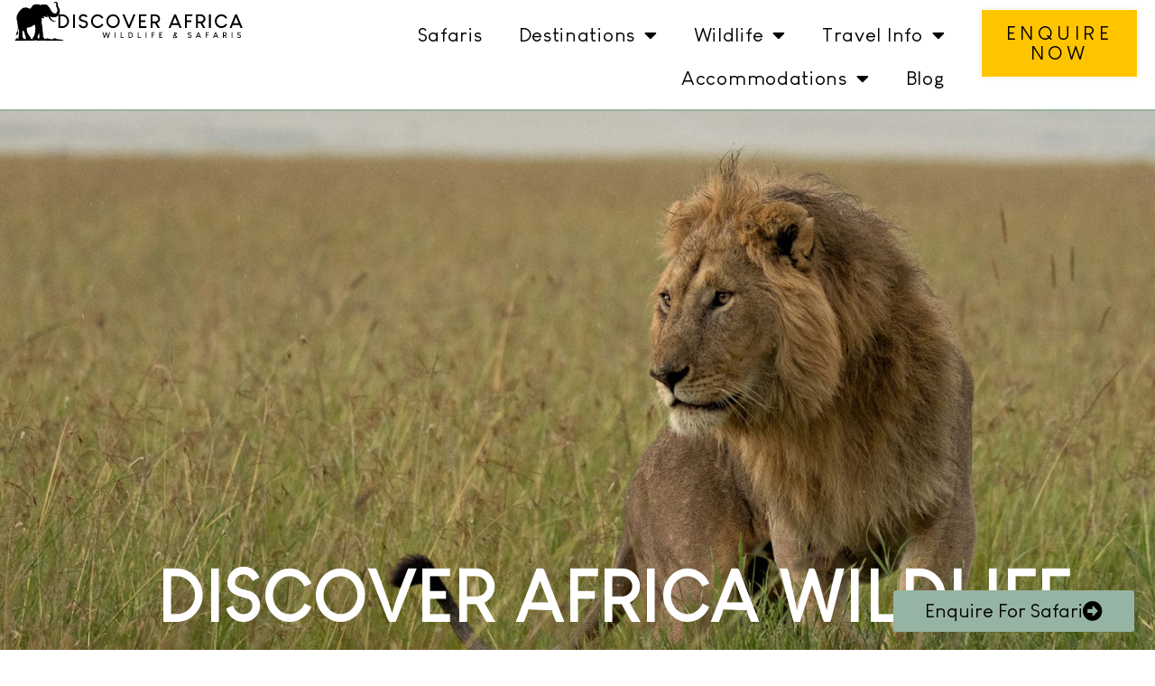

--- FILE ---
content_type: text/html; charset=UTF-8
request_url: https://www.discoverafricawildlife.com/
body_size: 166512
content:
<!doctype html><html lang="en-US" prefix="og: https://ogp.me/ns#"><head>	<meta name="generator" content="Ghost 4.31" />
<meta charset="UTF-8">	<meta name="viewport" content="width=device-width, initial-scale=1">		<title>Wildlife Photography Safaris In Africa - African Safaris - Discover Africa Wildlife</title><meta name="description" content="Wildlife Photography Safaris in Africa - African Safaris - Discover Africa Wildlife. Offersing Wildlife Photography Safaris and Adventures in Kenya Tanzania and Uganda."/><meta name="robots" content="follow, index, max-snippet:-1, max-video-preview:-1, max-image-preview:large"/><meta property="og:locale" content="en_US" /><meta property="og:type" content="website" /><meta property="og:title" content="Wildlife Photography Safaris In Africa - African Safaris - Discover Africa Wildlife" /><meta property="og:description" content="Wildlife Photography Safaris in Africa - African Safaris - Discover Africa Wildlife. Offersing Wildlife Photography Safaris and Adventures in Kenya Tanzania and Uganda." /><meta property="og:url" content="https://www.discoverafricawildlife.com/" /><meta property="og:site_name" content="Discover Africa Wildlife" /><meta property="og:updated_time" content="2024-04-12T09:56:03+00:00" /><meta property="og:image" content="https://www.discoverafricawildlife.com/dab_media/2022/06/Topi-Pride-Masai-Mara-Discover-Africa-Wildlife-1-scaled.jpg" /><meta property="og:image:secure_url" content="https://www.discoverafricawildlife.com/dab_media/2022/06/Topi-Pride-Masai-Mara-Discover-Africa-Wildlife-1-scaled.jpg" /><meta property="og:image:width" content="1800" /><meta property="og:image:height" content="1200" /><meta property="og:image:alt" content="Discover Africa Wildlife - Latest Sightings" /><meta property="og:image:type" content="image/jpeg" /><meta property="article:published_time" content="2021-07-21T19:56:36+00:00" /><meta property="article:modified_time" content="2024-04-12T09:56:03+00:00" /><meta name="twitter:card" content="summary_large_image" /><meta name="twitter:title" content="Wildlife Photography Safaris In Africa - African Safaris - Discover Africa Wildlife" /><meta name="twitter:description" content="Wildlife Photography Safaris in Africa - African Safaris - Discover Africa Wildlife. Offersing Wildlife Photography Safaris and Adventures in Kenya Tanzania and Uganda." /><meta name="twitter:image" content="https://www.discoverafricawildlife.com/dab_media/2022/06/Topi-Pride-Masai-Mara-Discover-Africa-Wildlife-1-scaled.jpg" /><meta name="twitter:label1" content="Written by" /><meta name="twitter:data1" content="admin" /><meta name="twitter:label2" content="Time to read" /><meta name="twitter:data2" content="2 minutes" /> <script type="application/ld+json" class="rank-math-schema-pro">{"@context":"https://schema.org","@graph":[{"@type":"Place","@id":"https://www.discoverafricawildlife.com/#place","address":{"@type":"PostalAddress","addressLocality":"London","addressRegion":"London","addressCountry":"United Kingdom"}},{"@type":"Organization","@id":"https://www.discoverafricawildlife.com/#organization","name":"Discover Africa Wildlife Safaris","url":"https://www.discoverafricawildlife.com","email":"safaris@discoverafricawildlife.com","address":{"@type":"PostalAddress","addressLocality":"London","addressRegion":"London","addressCountry":"United Kingdom"},"logo":{"@type":"ImageObject","@id":"https://www.discoverafricawildlife.com/#logo","url":"https://www.discoverafricawildlife.com/dab_media/2021/07/Safari-Forum2.svg","contentUrl":"https://www.discoverafricawildlife.com/dab_media/2021/07/Safari-Forum2.svg","caption":"Discover Africa Wildlife Safaris","inLanguage":"en-US"},"location":{"@id":"https://www.discoverafricawildlife.com/#place"}},{"@type":"WebSite","@id":"https://www.discoverafricawildlife.com/#website","url":"https://www.discoverafricawildlife.com","name":"Discover Africa Wildlife Safaris","publisher":{"@id":"https://www.discoverafricawildlife.com/#organization"},"inLanguage":"en-US","potentialAction":{"@type":"SearchAction","target":"https://www.discoverafricawildlife.com/?s={search_term_string}","query-input":"required name=search_term_string"}},{"@type":"ImageObject","@id":"https://www.discoverafricawildlife.com/dab_media/2022/06/Topi-Pride-Masai-Mara-Discover-Africa-Wildlife-1-scaled.jpg","url":"https://www.discoverafricawildlife.com/dab_media/2022/06/Topi-Pride-Masai-Mara-Discover-Africa-Wildlife-1-scaled.jpg","width":"1800","height":"1200","caption":"Discover Africa Wildlife - Latest Sightings","inLanguage":"en-US"},{"@type":"WebPage","@id":"https://www.discoverafricawildlife.com/#webpage","url":"https://www.discoverafricawildlife.com/","name":"Wildlife Photography Safaris In Africa - African Safaris - Discover Africa Wildlife","datePublished":"2021-07-21T19:56:36+00:00","dateModified":"2024-04-12T09:56:03+00:00","about":{"@id":"https://www.discoverafricawildlife.com/#organization"},"isPartOf":{"@id":"https://www.discoverafricawildlife.com/#website"},"primaryImageOfPage":{"@id":"https://www.discoverafricawildlife.com/dab_media/2022/06/Topi-Pride-Masai-Mara-Discover-Africa-Wildlife-1-scaled.jpg"},"inLanguage":"en-US"},{"@type":"Person","@id":"https://www.discoverafricawildlife.com/#author","name":"admin","image":{"@type":"ImageObject","@id":"https://secure.gravatar.com/avatar/27a33de0c55a82581e4237a4fb1e5f5eaf2902b74ecb751fe0d2a906cc6b5d8f?s=96&amp;d=mm&amp;r=g","url":"https://secure.gravatar.com/avatar/27a33de0c55a82581e4237a4fb1e5f5eaf2902b74ecb751fe0d2a906cc6b5d8f?s=96&amp;d=mm&amp;r=g","caption":"admin","inLanguage":"en-US"},"sameAs":["https://www.discoverafricawildlife.com"],"worksFor":{"@id":"https://www.discoverafricawildlife.com/#organization"}},{"image":{"@id":"https://www.discoverafricawildlife.com/dab_media/2022/06/Topi-Pride-Masai-Mara-Discover-Africa-Wildlife-1-scaled.jpg"},"headline":"Wildlife Photography Safaris - African Safari Holidays","description":"Wildlife Photography Safaris in Africa - African Safaris - Discover Africa Wildlife. Offersing Wildlife Photography Safaris and Adventures in Kenya Tanzania and Uganda.","keywords":"Wildlife Photography Safaris in Africa,Discover Africa Wildlife,Discover Wildlife,Discover africa safaris,photography safaris in africa,photography safaris in kenya,discover kenya safaris,discover wildlife in kenya,discover wildlife in tanzania,discover africa tanzania,discover africa kenya,kenya safaris,kenya photography safaris,kenya guided safaris,private safaris,guided private safaris,guided kenya safaris,guided tanzania safaris,tanzania guided safaris,tanzania private safaris,private safaris in tanzania,tanzania safaris,tanzania tours,tanzania safari adventures,kenya safari adventures,best photography safaris in kenya,best luxury safaris in africa,top african private safaris,best photography safari itineraries in africa,best kenya safaris for families,best guided safaris in tanzania,best tanzania wildlife safaris in tanzania,guided safaris in serengeti national park,amboseli photography safaris,african wildlife videos,african wildlife sightings,Wildlife sightings in Kenya,Wildlife sightings in Tanzania,Wildebeest Migration,wildebeest migration map,Wildebeest Migration and crossings,latest wildlife sightings in kenya,latest wildlife sightings in tanzania,BIG CAT SHOW PHOTOGRAPHY SAFARIS IN KENYA,BIG CAT SHOW PHOTOGRAPHY SAFARIS,BEST SAFARI DESTINATIONS IN AFRICA,SAFARI DESTINATIONS IN AFRICA,AFRICAN SAFARI DESTINATIONS","@type":"Article","author":{"@id":"https://www.discoverafricawildlife.com/#author","name":"admin"},"datePublished":"2021-07-21T19:56:36+00:00","dateModified":"2024-04-12T09:56:03+00:00","name":"Wildlife Photography Safaris - African Safari Holidays","@id":"https://www.discoverafricawildlife.com/#schema-22077","isPartOf":{"@id":"https://www.discoverafricawildlife.com/#webpage"},"publisher":{"@id":"https://www.discoverafricawildlife.com/#organization"},"inLanguage":"en-US","mainEntityOfPage":{"@id":"https://www.discoverafricawildlife.com/#webpage"}}]}</script> <link rel="alternate" type="application/rss+xml" title="Discover Africa Wildlife &raquo; Feed" href="https://www.discoverafricawildlife.com/feed/" /><link rel="alternate" type="application/rss+xml" title="Discover Africa Wildlife &raquo; Comments Feed" href="https://www.discoverafricawildlife.com/comments/feed/" /><link rel="alternate" title="oEmbed (JSON)" type="application/json+oembed" href="https://www.discoverafricawildlife.com/wp-json/oembed/1.0/embed?url=https%3A%2F%2Fwww.discoverafricawildlife.com%2F" /><link rel="alternate" title="oEmbed (XML)" type="text/xml+oembed" href="https://www.discoverafricawildlife.com/wp-json/oembed/1.0/embed?url=https%3A%2F%2Fwww.discoverafricawildlife.com%2F&#038;format=xml" /><style id='wp-img-auto-sizes-contain-inline-css'>img:is([sizes=auto i],[sizes^="auto," i]){contain-intrinsic-size:3000px 1500px}/*# sourceURL=wp-img-auto-sizes-contain-inline-css */</style><style id='global-styles-inline-css'>:root{--wp--preset--aspect-ratio--square: 1;--wp--preset--aspect-ratio--4-3: 4/3;--wp--preset--aspect-ratio--3-4: 3/4;--wp--preset--aspect-ratio--3-2: 3/2;--wp--preset--aspect-ratio--2-3: 2/3;--wp--preset--aspect-ratio--16-9: 16/9;--wp--preset--aspect-ratio--9-16: 9/16;--wp--preset--color--black: #000000;--wp--preset--color--cyan-bluish-gray: #abb8c3;--wp--preset--color--white: #ffffff;--wp--preset--color--pale-pink: #f78da7;--wp--preset--color--vivid-red: #cf2e2e;--wp--preset--color--luminous-vivid-orange: #ff6900;--wp--preset--color--luminous-vivid-amber: #fcb900;--wp--preset--color--light-green-cyan: #7bdcb5;--wp--preset--color--vivid-green-cyan: #00d084;--wp--preset--color--pale-cyan-blue: #8ed1fc;--wp--preset--color--vivid-cyan-blue: #0693e3;--wp--preset--color--vivid-purple: #9b51e0;--wp--preset--gradient--vivid-cyan-blue-to-vivid-purple: linear-gradient(135deg,rgb(6,147,227) 0%,rgb(155,81,224) 100%);--wp--preset--gradient--light-green-cyan-to-vivid-green-cyan: linear-gradient(135deg,rgb(122,220,180) 0%,rgb(0,208,130) 100%);--wp--preset--gradient--luminous-vivid-amber-to-luminous-vivid-orange: linear-gradient(135deg,rgb(252,185,0) 0%,rgb(255,105,0) 100%);--wp--preset--gradient--luminous-vivid-orange-to-vivid-red: linear-gradient(135deg,rgb(255,105,0) 0%,rgb(207,46,46) 100%);--wp--preset--gradient--very-light-gray-to-cyan-bluish-gray: linear-gradient(135deg,rgb(238,238,238) 0%,rgb(169,184,195) 100%);--wp--preset--gradient--cool-to-warm-spectrum: linear-gradient(135deg,rgb(74,234,220) 0%,rgb(151,120,209) 20%,rgb(207,42,186) 40%,rgb(238,44,130) 60%,rgb(251,105,98) 80%,rgb(254,248,76) 100%);--wp--preset--gradient--blush-light-purple: linear-gradient(135deg,rgb(255,206,236) 0%,rgb(152,150,240) 100%);--wp--preset--gradient--blush-bordeaux: linear-gradient(135deg,rgb(254,205,165) 0%,rgb(254,45,45) 50%,rgb(107,0,62) 100%);--wp--preset--gradient--luminous-dusk: linear-gradient(135deg,rgb(255,203,112) 0%,rgb(199,81,192) 50%,rgb(65,88,208) 100%);--wp--preset--gradient--pale-ocean: linear-gradient(135deg,rgb(255,245,203) 0%,rgb(182,227,212) 50%,rgb(51,167,181) 100%);--wp--preset--gradient--electric-grass: linear-gradient(135deg,rgb(202,248,128) 0%,rgb(113,206,126) 100%);--wp--preset--gradient--midnight: linear-gradient(135deg,rgb(2,3,129) 0%,rgb(40,116,252) 100%);--wp--preset--font-size--small: 13px;--wp--preset--font-size--medium: 20px;--wp--preset--font-size--large: 36px;--wp--preset--font-size--x-large: 42px;--wp--preset--spacing--20: 0.44rem;--wp--preset--spacing--30: 0.67rem;--wp--preset--spacing--40: 1rem;--wp--preset--spacing--50: 1.5rem;--wp--preset--spacing--60: 2.25rem;--wp--preset--spacing--70: 3.38rem;--wp--preset--spacing--80: 5.06rem;--wp--preset--shadow--natural: 6px 6px 9px rgba(0, 0, 0, 0.2);--wp--preset--shadow--deep: 12px 12px 50px rgba(0, 0, 0, 0.4);--wp--preset--shadow--sharp: 6px 6px 0px rgba(0, 0, 0, 0.2);--wp--preset--shadow--outlined: 6px 6px 0px -3px rgb(255, 255, 255), 6px 6px rgb(0, 0, 0);--wp--preset--shadow--crisp: 6px 6px 0px rgb(0, 0, 0);}:root { --wp--style--global--content-size: 800px;--wp--style--global--wide-size: 1200px; }:where(body) { margin: 0; }.wp-site-blocks > .alignleft { float: left; margin-right: 2em; }.wp-site-blocks > .alignright { float: right; margin-left: 2em; }.wp-site-blocks > .aligncenter { justify-content: center; margin-left: auto; margin-right: auto; }:where(.wp-site-blocks) > * { margin-block-start: 24px; margin-block-end: 0; }:where(.wp-site-blocks) > :first-child { margin-block-start: 0; }:where(.wp-site-blocks) > :last-child { margin-block-end: 0; }:root { --wp--style--block-gap: 24px; }:root :where(.is-layout-flow) > :first-child{margin-block-start: 0;}:root :where(.is-layout-flow) > :last-child{margin-block-end: 0;}:root :where(.is-layout-flow) > *{margin-block-start: 24px;margin-block-end: 0;}:root :where(.is-layout-constrained) > :first-child{margin-block-start: 0;}:root :where(.is-layout-constrained) > :last-child{margin-block-end: 0;}:root :where(.is-layout-constrained) > *{margin-block-start: 24px;margin-block-end: 0;}:root :where(.is-layout-flex){gap: 24px;}:root :where(.is-layout-grid){gap: 24px;}.is-layout-flow > .alignleft{float: left;margin-inline-start: 0;margin-inline-end: 2em;}.is-layout-flow > .alignright{float: right;margin-inline-start: 2em;margin-inline-end: 0;}.is-layout-flow > .aligncenter{margin-left: auto !important;margin-right: auto !important;}.is-layout-constrained > .alignleft{float: left;margin-inline-start: 0;margin-inline-end: 2em;}.is-layout-constrained > .alignright{float: right;margin-inline-start: 2em;margin-inline-end: 0;}.is-layout-constrained > .aligncenter{margin-left: auto !important;margin-right: auto !important;}.is-layout-constrained > :where(:not(.alignleft):not(.alignright):not(.alignfull)){max-width: var(--wp--style--global--content-size);margin-left: auto !important;margin-right: auto !important;}.is-layout-constrained > .alignwide{max-width: var(--wp--style--global--wide-size);}body .is-layout-flex{display: flex;}.is-layout-flex{flex-wrap: wrap;align-items: center;}.is-layout-flex > :is(*, div){margin: 0;}body .is-layout-grid{display: grid;}.is-layout-grid > :is(*, div){margin: 0;}body{padding-top: 0px;padding-right: 0px;padding-bottom: 0px;padding-left: 0px;}a:where(:not(.wp-element-button)){text-decoration: underline;}:root :where(.wp-element-button, .wp-block-button__link){background-color: #32373c;border-width: 0;color: #fff;font-family: inherit;font-size: inherit;font-style: inherit;font-weight: inherit;letter-spacing: inherit;line-height: inherit;padding-top: calc(0.667em + 2px);padding-right: calc(1.333em + 2px);padding-bottom: calc(0.667em + 2px);padding-left: calc(1.333em + 2px);text-decoration: none;text-transform: inherit;}.has-black-color{color: var(--wp--preset--color--black) !important;}.has-cyan-bluish-gray-color{color: var(--wp--preset--color--cyan-bluish-gray) !important;}.has-white-color{color: var(--wp--preset--color--white) !important;}.has-pale-pink-color{color: var(--wp--preset--color--pale-pink) !important;}.has-vivid-red-color{color: var(--wp--preset--color--vivid-red) !important;}.has-luminous-vivid-orange-color{color: var(--wp--preset--color--luminous-vivid-orange) !important;}.has-luminous-vivid-amber-color{color: var(--wp--preset--color--luminous-vivid-amber) !important;}.has-light-green-cyan-color{color: var(--wp--preset--color--light-green-cyan) !important;}.has-vivid-green-cyan-color{color: var(--wp--preset--color--vivid-green-cyan) !important;}.has-pale-cyan-blue-color{color: var(--wp--preset--color--pale-cyan-blue) !important;}.has-vivid-cyan-blue-color{color: var(--wp--preset--color--vivid-cyan-blue) !important;}.has-vivid-purple-color{color: var(--wp--preset--color--vivid-purple) !important;}.has-black-background-color{background-color: var(--wp--preset--color--black) !important;}.has-cyan-bluish-gray-background-color{background-color: var(--wp--preset--color--cyan-bluish-gray) !important;}.has-white-background-color{background-color: var(--wp--preset--color--white) !important;}.has-pale-pink-background-color{background-color: var(--wp--preset--color--pale-pink) !important;}.has-vivid-red-background-color{background-color: var(--wp--preset--color--vivid-red) !important;}.has-luminous-vivid-orange-background-color{background-color: var(--wp--preset--color--luminous-vivid-orange) !important;}.has-luminous-vivid-amber-background-color{background-color: var(--wp--preset--color--luminous-vivid-amber) !important;}.has-light-green-cyan-background-color{background-color: var(--wp--preset--color--light-green-cyan) !important;}.has-vivid-green-cyan-background-color{background-color: var(--wp--preset--color--vivid-green-cyan) !important;}.has-pale-cyan-blue-background-color{background-color: var(--wp--preset--color--pale-cyan-blue) !important;}.has-vivid-cyan-blue-background-color{background-color: var(--wp--preset--color--vivid-cyan-blue) !important;}.has-vivid-purple-background-color{background-color: var(--wp--preset--color--vivid-purple) !important;}.has-black-border-color{border-color: var(--wp--preset--color--black) !important;}.has-cyan-bluish-gray-border-color{border-color: var(--wp--preset--color--cyan-bluish-gray) !important;}.has-white-border-color{border-color: var(--wp--preset--color--white) !important;}.has-pale-pink-border-color{border-color: var(--wp--preset--color--pale-pink) !important;}.has-vivid-red-border-color{border-color: var(--wp--preset--color--vivid-red) !important;}.has-luminous-vivid-orange-border-color{border-color: var(--wp--preset--color--luminous-vivid-orange) !important;}.has-luminous-vivid-amber-border-color{border-color: var(--wp--preset--color--luminous-vivid-amber) !important;}.has-light-green-cyan-border-color{border-color: var(--wp--preset--color--light-green-cyan) !important;}.has-vivid-green-cyan-border-color{border-color: var(--wp--preset--color--vivid-green-cyan) !important;}.has-pale-cyan-blue-border-color{border-color: var(--wp--preset--color--pale-cyan-blue) !important;}.has-vivid-cyan-blue-border-color{border-color: var(--wp--preset--color--vivid-cyan-blue) !important;}.has-vivid-purple-border-color{border-color: var(--wp--preset--color--vivid-purple) !important;}.has-vivid-cyan-blue-to-vivid-purple-gradient-background{background: var(--wp--preset--gradient--vivid-cyan-blue-to-vivid-purple) !important;}.has-light-green-cyan-to-vivid-green-cyan-gradient-background{background: var(--wp--preset--gradient--light-green-cyan-to-vivid-green-cyan) !important;}.has-luminous-vivid-amber-to-luminous-vivid-orange-gradient-background{background: var(--wp--preset--gradient--luminous-vivid-amber-to-luminous-vivid-orange) !important;}.has-luminous-vivid-orange-to-vivid-red-gradient-background{background: var(--wp--preset--gradient--luminous-vivid-orange-to-vivid-red) !important;}.has-very-light-gray-to-cyan-bluish-gray-gradient-background{background: var(--wp--preset--gradient--very-light-gray-to-cyan-bluish-gray) !important;}.has-cool-to-warm-spectrum-gradient-background{background: var(--wp--preset--gradient--cool-to-warm-spectrum) !important;}.has-blush-light-purple-gradient-background{background: var(--wp--preset--gradient--blush-light-purple) !important;}.has-blush-bordeaux-gradient-background{background: var(--wp--preset--gradient--blush-bordeaux) !important;}.has-luminous-dusk-gradient-background{background: var(--wp--preset--gradient--luminous-dusk) !important;}.has-pale-ocean-gradient-background{background: var(--wp--preset--gradient--pale-ocean) !important;}.has-electric-grass-gradient-background{background: var(--wp--preset--gradient--electric-grass) !important;}.has-midnight-gradient-background{background: var(--wp--preset--gradient--midnight) !important;}.has-small-font-size{font-size: var(--wp--preset--font-size--small) !important;}.has-medium-font-size{font-size: var(--wp--preset--font-size--medium) !important;}.has-large-font-size{font-size: var(--wp--preset--font-size--large) !important;}.has-x-large-font-size{font-size: var(--wp--preset--font-size--x-large) !important;}:root :where(.wp-block-pullquote){font-size: 1.5em;line-height: 1.6;}/*# sourceURL=global-styles-inline-css */</style><link rel='stylesheet' href='https://www.discoverafricawildlife.com/dab_media/hummingbird-assets/31833eb7c9fad438a0529a9037631218.css' media='all' /> <script src="https://www.discoverafricawildlife.com/dab_media/hummingbird-assets/4a72e47e46fe55b084298f5b3d1028a6.js" id="wphb-2-js"></script> <script src="https://www.discoverafricawildlife.com/dab_media/hummingbird-assets/d5468382eea35c14595eed278d186494.js" id="font-awesome-4-shim-js"></script> <script src="https://www.googletagmanager.com/gtag/js?id=GT-PHX4L6M" id="google_gtagjs-js" async></script> <script id="google_gtagjs-js-after">
window.dataLayer = window.dataLayer || [];function gtag(){dataLayer.push(arguments);}
gtag("set","linker",{"domains":["www.discoverafricawildlife.com"]});
gtag("js", new Date());
gtag("set", "developer_id.dZTNiMT", true);
gtag("config", "GT-PHX4L6M");
//# sourceURL=google_gtagjs-js-after
</script> <script>
			document.documentElement.className = document.documentElement.className.replace('no-js', 'js');
		</script> <style>			.no-js img.lazyload {				display: none;			}			figure.wp-block-image img.lazyloading {				min-width: 150px;			}						.lazyload, .lazyloading {				opacity: 0;			}			.lazyloaded {				opacity: 1;				transition: opacity 400ms;				transition-delay: 0ms;			}					</style>					<style>				.e-con.e-parent:nth-of-type(n+4):not(.e-lazyloaded):not(.e-no-lazyload),				.e-con.e-parent:nth-of-type(n+4):not(.e-lazyloaded):not(.e-no-lazyload) * {					background-image: none !important;				}				@media screen and (max-height: 1024px) {					.e-con.e-parent:nth-of-type(n+3):not(.e-lazyloaded):not(.e-no-lazyload),					.e-con.e-parent:nth-of-type(n+3):not(.e-lazyloaded):not(.e-no-lazyload) * {						background-image: none !important;					}				}				@media screen and (max-height: 640px) {					.e-con.e-parent:nth-of-type(n+2):not(.e-lazyloaded):not(.e-no-lazyload),					.e-con.e-parent:nth-of-type(n+2):not(.e-lazyloaded):not(.e-no-lazyload) * {						background-image: none !important;					}				}			</style>			<link rel="icon" href="https://www.discoverafricawildlife.com/dab_media/2021/07/Untitled-design9-150x150.png" sizes="32x32" /><link rel="icon" href="https://www.discoverafricawildlife.com/dab_media/2021/07/Untitled-design9-300x300.png" sizes="192x192" /><link rel="apple-touch-icon" href="https://www.discoverafricawildlife.com/dab_media/2021/07/Untitled-design9-300x300.png" /><meta name="msapplication-TileImage" content="https://www.discoverafricawildlife.com/dab_media/2021/07/Untitled-design9-300x300.png" /></head><body class="home wp-singular page-template-default page page-id-43 wp-custom-logo wp-embed-responsive wp-theme-hello-elementor hello-elementor-default elementor-default elementor-kit-5 elementor-page elementor-page-43"><a class="skip-link screen-reader-text" href="#content">Skip to content</a>		<header data-elementor-type="header" data-elementor-id="45" class="elementor elementor-45 elementor-location-header" data-elementor-post-type="elementor_library">					<header class="elementor-section elementor-top-section elementor-element elementor-element-f2cb667 elementor-hidden-mobile elementor-section-full_width elementor-section-stretched elementor-section-height-default elementor-section-height-default" data-id="f2cb667" data-element_type="section" data-settings="{&quot;background_background&quot;:&quot;classic&quot;,&quot;sticky&quot;:&quot;top&quot;,&quot;sticky_on&quot;:[&quot;desktop&quot;,&quot;tablet&quot;],&quot;stretch_section&quot;:&quot;section-stretched&quot;,&quot;sticky_offset&quot;:0,&quot;sticky_effects_offset&quot;:0,&quot;sticky_anchor_link_offset&quot;:0}">						<div class="elementor-container elementor-column-gap-default">					<div class="elementor-column elementor-col-33 elementor-top-column elementor-element elementor-element-ed1bde9" data-id="ed1bde9" data-element_type="column">			<div class="elementor-widget-wrap elementor-element-populated">						<div class="elementor-element elementor-element-953a871 elementor-widget elementor-widget-theme-site-logo elementor-widget-image" data-id="953a871" data-element_type="widget" data-widget_type="theme-site-logo.default">				<div class="elementor-widget-container">											<a href="https://www.discoverafricawildlife.com">			<img fetchpriority="high" width="1500" height="300" src="https://www.discoverafricawildlife.com/dab_media/2021/07/Safari-Forum2.svg" class="attachment-full size-full wp-image-7837" alt="Logo" />				</a>											</div>				</div>					</div>		</div>				<div class="elementor-column elementor-col-33 elementor-top-column elementor-element elementor-element-7c20560" data-id="7c20560" data-element_type="column">			<div class="elementor-widget-wrap elementor-element-populated">						<div class="elementor-element elementor-element-761a8f3 elementor-nav-menu__align-end elementor-nav-menu--stretch elementor-nav-menu--dropdown-tablet elementor-nav-menu__text-align-aside elementor-nav-menu--toggle elementor-nav-menu--burger elementor-widget elementor-widget-nav-menu" data-id="761a8f3" data-element_type="widget" data-settings="{&quot;full_width&quot;:&quot;stretch&quot;,&quot;layout&quot;:&quot;horizontal&quot;,&quot;submenu_icon&quot;:{&quot;value&quot;:&quot;&lt;i class=\&quot;fas fa-caret-down\&quot; aria-hidden=\&quot;true\&quot;&gt;&lt;\/i&gt;&quot;,&quot;library&quot;:&quot;fa-solid&quot;},&quot;toggle&quot;:&quot;burger&quot;}" data-widget_type="nav-menu.default">				<div class="elementor-widget-container">								<nav aria-label="Menu" class="elementor-nav-menu--main elementor-nav-menu__container elementor-nav-menu--layout-horizontal e--pointer-underline e--animation-fade">				<ul id="menu-1-761a8f3" class="elementor-nav-menu"><li class="menu-item menu-item-type-post_type menu-item-object-page menu-item-4592"><a href="https://www.discoverafricawildlife.com/safaris/" class="elementor-item">Safaris</a></li><li class="menu-item menu-item-type-post_type menu-item-object-page menu-item-has-children menu-item-946"><a href="https://www.discoverafricawildlife.com/destinations/" class="elementor-item">Destinations</a><ul class="sub-menu elementor-nav-menu--dropdown">	<li class="menu-item menu-item-type-post_type menu-item-object-page menu-item-4450"><a href="https://www.discoverafricawildlife.com/destinations/botswana/" class="elementor-sub-item">Botswana &#8211; About Botswana</a></li>	<li class="menu-item menu-item-type-post_type menu-item-object-page menu-item-4437"><a href="https://www.discoverafricawildlife.com/destinations/kenya/" class="elementor-sub-item">Kenya – About Kenya</a></li>	<li class="menu-item menu-item-type-post_type menu-item-object-page menu-item-4451"><a href="https://www.discoverafricawildlife.com/destinations/namibia/" class="elementor-sub-item">Namibia &#8211; About Namibia</a></li>	<li class="menu-item menu-item-type-post_type menu-item-object-page menu-item-4438"><a href="https://www.discoverafricawildlife.com/destinations/tanzania/" class="elementor-sub-item">Tanzania &#8211; About Tanzania</a></li>	<li class="menu-item menu-item-type-post_type menu-item-object-page menu-item-4452"><a href="https://www.discoverafricawildlife.com/destinations/uganda/" class="elementor-sub-item">Uganda &#8211; About Uganda</a></li>	<li class="menu-item menu-item-type-post_type menu-item-object-page menu-item-4453"><a href="https://www.discoverafricawildlife.com/destinations/zambia/" class="elementor-sub-item">Zambia &#8211; About Zambia</a></li>	<li class="menu-item menu-item-type-post_type menu-item-object-page menu-item-4454"><a href="https://www.discoverafricawildlife.com/destinations/zimbabwe/" class="elementor-sub-item">Zimbabwe &#8211; About Zimbabwe</a></li></ul></li><li class="menu-item menu-item-type-custom menu-item-object-custom menu-item-has-children menu-item-3900"><a href="#" class="elementor-item elementor-item-anchor">Wildlife</a><ul class="sub-menu elementor-nav-menu--dropdown">	<li class="menu-item menu-item-type-post_type menu-item-object-page menu-item-4097"><a href="https://www.discoverafricawildlife.com/big-cats-of-africa/" class="elementor-sub-item">Big Cats Of Africa</a></li>	<li class="menu-item menu-item-type-post_type menu-item-object-page menu-item-5683"><a href="https://www.discoverafricawildlife.com/wildlife-facts/" class="elementor-sub-item">Wildlife Facts</a></li>	<li class="menu-item menu-item-type-post_type menu-item-object-page menu-item-5686"><a href="https://www.discoverafricawildlife.com/where-to-spot/" class="elementor-sub-item">Where To Spot</a></li></ul></li><li class="menu-item menu-item-type-post_type menu-item-object-page menu-item-has-children menu-item-5689"><a href="https://www.discoverafricawildlife.com/travel-guide/" class="elementor-item">Travel Info</a><ul class="sub-menu elementor-nav-menu--dropdown">	<li class="menu-item menu-item-type-post_type menu-item-object-page menu-item-5895"><a href="https://www.discoverafricawildlife.com/what-to-pack/" class="elementor-sub-item">What to Pack For African Safaris</a></li>	<li class="menu-item menu-item-type-post_type menu-item-object-page menu-item-5894"><a href="https://www.discoverafricawildlife.com/best-time-to-visit-africa/" class="elementor-sub-item">Best time to Visit Africa</a></li>	<li class="menu-item menu-item-type-post_type menu-item-object-page menu-item-5893"><a href="https://www.discoverafricawildlife.com/apply-for-kenyan-visa/" class="elementor-sub-item">Apply for Kenyan Visa</a></li>	<li class="menu-item menu-item-type-post_type menu-item-object-page menu-item-5892"><a href="https://www.discoverafricawildlife.com/apply-for-tanzania-visa/" class="elementor-sub-item">Apply for Tanzania Visa</a></li></ul></li><li class="menu-item menu-item-type-post_type menu-item-object-page menu-item-has-children menu-item-5898"><a href="https://www.discoverafricawildlife.com/safari-accommodations/" class="elementor-item">Accommodations</a><ul class="sub-menu elementor-nav-menu--dropdown">	<li class="menu-item menu-item-type-post_type menu-item-object-page menu-item-6296"><a href="https://www.discoverafricawildlife.com/safari-accommodations/botswana-camps-and-lodges/" class="elementor-sub-item">Botswana Camps and Lodges</a></li>	<li class="menu-item menu-item-type-post_type menu-item-object-page menu-item-5901"><a href="https://www.discoverafricawildlife.com/safari-accommodations/kenya-camps-and-lodges/" class="elementor-sub-item">Kenya Camps and Lodges</a></li>	<li class="menu-item menu-item-type-post_type menu-item-object-page menu-item-6307"><a href="https://www.discoverafricawildlife.com/safari-accommodations/namibia-camps-and-lodges/" class="elementor-sub-item">Namibia Camps and Lodges</a></li>	<li class="menu-item menu-item-type-post_type menu-item-object-page menu-item-6308"><a href="https://www.discoverafricawildlife.com/safari-accommodations/rwanda-camps-and-lodges/" class="elementor-sub-item">Rwanda Camps and Lodges</a></li>	<li class="menu-item menu-item-type-post_type menu-item-object-page menu-item-5900"><a href="https://www.discoverafricawildlife.com/safari-accommodations/tanzania-camps-and-lodges/" class="elementor-sub-item">Tanzania Camps and Lodges</a></li>	<li class="menu-item menu-item-type-post_type menu-item-object-page menu-item-6309"><a href="https://www.discoverafricawildlife.com/safari-accommodations/uganda-camps-and-lodges/" class="elementor-sub-item">Uganda Camps and Lodges</a></li>	<li class="menu-item menu-item-type-post_type menu-item-object-page menu-item-6295"><a href="https://www.discoverafricawildlife.com/safari-accommodations/zambia-camps-and-lodges/" class="elementor-sub-item">Zambia Camps and Lodges</a></li>	<li class="menu-item menu-item-type-post_type menu-item-object-page menu-item-6294"><a href="https://www.discoverafricawildlife.com/safari-accommodations/zimbabwe-camps-and-lodges/" class="elementor-sub-item">Zimbabwe Camps and Lodges</a></li></ul></li><li class="menu-item menu-item-type-post_type menu-item-object-page menu-item-3939"><a href="https://www.discoverafricawildlife.com/blog/" class="elementor-item">Blog</a></li></ul>			</nav>					<div class="elementor-menu-toggle" role="button" tabindex="0" aria-label="Menu Toggle" aria-expanded="false">			<i aria-hidden="true" role="presentation" class="elementor-menu-toggle__icon--open eicon-menu-bar"></i><i aria-hidden="true" role="presentation" class="elementor-menu-toggle__icon--close eicon-close"></i>		</div>					<nav class="elementor-nav-menu--dropdown elementor-nav-menu__container" aria-hidden="true">				<ul id="menu-2-761a8f3" class="elementor-nav-menu"><li class="menu-item menu-item-type-post_type menu-item-object-page menu-item-4592"><a href="https://www.discoverafricawildlife.com/safaris/" class="elementor-item" tabindex="-1">Safaris</a></li><li class="menu-item menu-item-type-post_type menu-item-object-page menu-item-has-children menu-item-946"><a href="https://www.discoverafricawildlife.com/destinations/" class="elementor-item" tabindex="-1">Destinations</a><ul class="sub-menu elementor-nav-menu--dropdown">	<li class="menu-item menu-item-type-post_type menu-item-object-page menu-item-4450"><a href="https://www.discoverafricawildlife.com/destinations/botswana/" class="elementor-sub-item" tabindex="-1">Botswana &#8211; About Botswana</a></li>	<li class="menu-item menu-item-type-post_type menu-item-object-page menu-item-4437"><a href="https://www.discoverafricawildlife.com/destinations/kenya/" class="elementor-sub-item" tabindex="-1">Kenya – About Kenya</a></li>	<li class="menu-item menu-item-type-post_type menu-item-object-page menu-item-4451"><a href="https://www.discoverafricawildlife.com/destinations/namibia/" class="elementor-sub-item" tabindex="-1">Namibia &#8211; About Namibia</a></li>	<li class="menu-item menu-item-type-post_type menu-item-object-page menu-item-4438"><a href="https://www.discoverafricawildlife.com/destinations/tanzania/" class="elementor-sub-item" tabindex="-1">Tanzania &#8211; About Tanzania</a></li>	<li class="menu-item menu-item-type-post_type menu-item-object-page menu-item-4452"><a href="https://www.discoverafricawildlife.com/destinations/uganda/" class="elementor-sub-item" tabindex="-1">Uganda &#8211; About Uganda</a></li>	<li class="menu-item menu-item-type-post_type menu-item-object-page menu-item-4453"><a href="https://www.discoverafricawildlife.com/destinations/zambia/" class="elementor-sub-item" tabindex="-1">Zambia &#8211; About Zambia</a></li>	<li class="menu-item menu-item-type-post_type menu-item-object-page menu-item-4454"><a href="https://www.discoverafricawildlife.com/destinations/zimbabwe/" class="elementor-sub-item" tabindex="-1">Zimbabwe &#8211; About Zimbabwe</a></li></ul></li><li class="menu-item menu-item-type-custom menu-item-object-custom menu-item-has-children menu-item-3900"><a href="#" class="elementor-item elementor-item-anchor" tabindex="-1">Wildlife</a><ul class="sub-menu elementor-nav-menu--dropdown">	<li class="menu-item menu-item-type-post_type menu-item-object-page menu-item-4097"><a href="https://www.discoverafricawildlife.com/big-cats-of-africa/" class="elementor-sub-item" tabindex="-1">Big Cats Of Africa</a></li>	<li class="menu-item menu-item-type-post_type menu-item-object-page menu-item-5683"><a href="https://www.discoverafricawildlife.com/wildlife-facts/" class="elementor-sub-item" tabindex="-1">Wildlife Facts</a></li>	<li class="menu-item menu-item-type-post_type menu-item-object-page menu-item-5686"><a href="https://www.discoverafricawildlife.com/where-to-spot/" class="elementor-sub-item" tabindex="-1">Where To Spot</a></li></ul></li><li class="menu-item menu-item-type-post_type menu-item-object-page menu-item-has-children menu-item-5689"><a href="https://www.discoverafricawildlife.com/travel-guide/" class="elementor-item" tabindex="-1">Travel Info</a><ul class="sub-menu elementor-nav-menu--dropdown">	<li class="menu-item menu-item-type-post_type menu-item-object-page menu-item-5895"><a href="https://www.discoverafricawildlife.com/what-to-pack/" class="elementor-sub-item" tabindex="-1">What to Pack For African Safaris</a></li>	<li class="menu-item menu-item-type-post_type menu-item-object-page menu-item-5894"><a href="https://www.discoverafricawildlife.com/best-time-to-visit-africa/" class="elementor-sub-item" tabindex="-1">Best time to Visit Africa</a></li>	<li class="menu-item menu-item-type-post_type menu-item-object-page menu-item-5893"><a href="https://www.discoverafricawildlife.com/apply-for-kenyan-visa/" class="elementor-sub-item" tabindex="-1">Apply for Kenyan Visa</a></li>	<li class="menu-item menu-item-type-post_type menu-item-object-page menu-item-5892"><a href="https://www.discoverafricawildlife.com/apply-for-tanzania-visa/" class="elementor-sub-item" tabindex="-1">Apply for Tanzania Visa</a></li></ul></li><li class="menu-item menu-item-type-post_type menu-item-object-page menu-item-has-children menu-item-5898"><a href="https://www.discoverafricawildlife.com/safari-accommodations/" class="elementor-item" tabindex="-1">Accommodations</a><ul class="sub-menu elementor-nav-menu--dropdown">	<li class="menu-item menu-item-type-post_type menu-item-object-page menu-item-6296"><a href="https://www.discoverafricawildlife.com/safari-accommodations/botswana-camps-and-lodges/" class="elementor-sub-item" tabindex="-1">Botswana Camps and Lodges</a></li>	<li class="menu-item menu-item-type-post_type menu-item-object-page menu-item-5901"><a href="https://www.discoverafricawildlife.com/safari-accommodations/kenya-camps-and-lodges/" class="elementor-sub-item" tabindex="-1">Kenya Camps and Lodges</a></li>	<li class="menu-item menu-item-type-post_type menu-item-object-page menu-item-6307"><a href="https://www.discoverafricawildlife.com/safari-accommodations/namibia-camps-and-lodges/" class="elementor-sub-item" tabindex="-1">Namibia Camps and Lodges</a></li>	<li class="menu-item menu-item-type-post_type menu-item-object-page menu-item-6308"><a href="https://www.discoverafricawildlife.com/safari-accommodations/rwanda-camps-and-lodges/" class="elementor-sub-item" tabindex="-1">Rwanda Camps and Lodges</a></li>	<li class="menu-item menu-item-type-post_type menu-item-object-page menu-item-5900"><a href="https://www.discoverafricawildlife.com/safari-accommodations/tanzania-camps-and-lodges/" class="elementor-sub-item" tabindex="-1">Tanzania Camps and Lodges</a></li>	<li class="menu-item menu-item-type-post_type menu-item-object-page menu-item-6309"><a href="https://www.discoverafricawildlife.com/safari-accommodations/uganda-camps-and-lodges/" class="elementor-sub-item" tabindex="-1">Uganda Camps and Lodges</a></li>	<li class="menu-item menu-item-type-post_type menu-item-object-page menu-item-6295"><a href="https://www.discoverafricawildlife.com/safari-accommodations/zambia-camps-and-lodges/" class="elementor-sub-item" tabindex="-1">Zambia Camps and Lodges</a></li>	<li class="menu-item menu-item-type-post_type menu-item-object-page menu-item-6294"><a href="https://www.discoverafricawildlife.com/safari-accommodations/zimbabwe-camps-and-lodges/" class="elementor-sub-item" tabindex="-1">Zimbabwe Camps and Lodges</a></li></ul></li><li class="menu-item menu-item-type-post_type menu-item-object-page menu-item-3939"><a href="https://www.discoverafricawildlife.com/blog/" class="elementor-item" tabindex="-1">Blog</a></li></ul>			</nav>						</div>				</div>					</div>		</div>				<div class="elementor-column elementor-col-33 elementor-top-column elementor-element elementor-element-ba0a196" data-id="ba0a196" data-element_type="column">			<div class="elementor-widget-wrap elementor-element-populated">						<div class="elementor-element elementor-element-86b4029 elementor-align-justify animated-slow elementor-tablet-align-justify elementor-invisible elementor-widget elementor-widget-button" data-id="86b4029" data-element_type="widget" data-settings="{&quot;_animation&quot;:&quot;fadeIn&quot;,&quot;_animation_mobile&quot;:&quot;slideInUp&quot;}" data-widget_type="button.default">				<div class="elementor-widget-container">									<div class="elementor-button-wrapper">					<a class="elementor-button elementor-button-link elementor-size-md" href="https://www.discoverafricawildlife.com/enquire/">						<span class="elementor-button-content-wrapper">									<span class="elementor-button-text">Enquire Now</span>					</span>					</a>				</div>								</div>				</div>					</div>		</div>					</div>		</header>				<header class="elementor-section elementor-top-section elementor-element elementor-element-8f0728e elementor-section-full_width elementor-section-stretched elementor-hidden-desktop elementor-hidden-tablet elementor-section-height-default elementor-section-height-default" data-id="8f0728e" data-element_type="section" data-settings="{&quot;background_background&quot;:&quot;classic&quot;,&quot;stretch_section&quot;:&quot;section-stretched&quot;,&quot;sticky&quot;:&quot;top&quot;,&quot;sticky_on&quot;:[&quot;mobile&quot;],&quot;sticky_offset&quot;:0,&quot;sticky_effects_offset&quot;:0,&quot;sticky_anchor_link_offset&quot;:0}">						<div class="elementor-container elementor-column-gap-default">					<div class="elementor-column elementor-col-50 elementor-top-column elementor-element elementor-element-83b9aae" data-id="83b9aae" data-element_type="column">			<div class="elementor-widget-wrap elementor-element-populated">						<div class="elementor-element elementor-element-675240d elementor-widget elementor-widget-theme-site-logo elementor-widget-image" data-id="675240d" data-element_type="widget" data-widget_type="theme-site-logo.default">				<div class="elementor-widget-container">											<a href="https://www.discoverafricawildlife.com">			<img fetchpriority="high" width="1500" height="300" src="https://www.discoverafricawildlife.com/dab_media/2021/07/Safari-Forum2.svg" class="attachment-full size-full wp-image-7837" alt="Logo" />				</a>											</div>				</div>					</div>		</div>				<div class="elementor-column elementor-col-50 elementor-top-column elementor-element elementor-element-57e0696" data-id="57e0696" data-element_type="column">			<div class="elementor-widget-wrap elementor-element-populated">						<div class="elementor-element elementor-element-3387f60 elementor-nav-menu__align-end elementor-nav-menu--stretch elementor-nav-menu--dropdown-tablet elementor-nav-menu__text-align-aside elementor-nav-menu--toggle elementor-nav-menu--burger elementor-widget elementor-widget-nav-menu" data-id="3387f60" data-element_type="widget" data-settings="{&quot;full_width&quot;:&quot;stretch&quot;,&quot;layout&quot;:&quot;horizontal&quot;,&quot;submenu_icon&quot;:{&quot;value&quot;:&quot;&lt;i class=\&quot;fas fa-caret-down\&quot; aria-hidden=\&quot;true\&quot;&gt;&lt;\/i&gt;&quot;,&quot;library&quot;:&quot;fa-solid&quot;},&quot;toggle&quot;:&quot;burger&quot;}" data-widget_type="nav-menu.default">				<div class="elementor-widget-container">								<nav aria-label="Menu" class="elementor-nav-menu--main elementor-nav-menu__container elementor-nav-menu--layout-horizontal e--pointer-underline e--animation-fade">				<ul id="menu-1-3387f60" class="elementor-nav-menu"><li class="menu-item menu-item-type-post_type menu-item-object-page menu-item-4592"><a href="https://www.discoverafricawildlife.com/safaris/" class="elementor-item">Safaris</a></li><li class="menu-item menu-item-type-post_type menu-item-object-page menu-item-has-children menu-item-946"><a href="https://www.discoverafricawildlife.com/destinations/" class="elementor-item">Destinations</a><ul class="sub-menu elementor-nav-menu--dropdown">	<li class="menu-item menu-item-type-post_type menu-item-object-page menu-item-4450"><a href="https://www.discoverafricawildlife.com/destinations/botswana/" class="elementor-sub-item">Botswana &#8211; About Botswana</a></li>	<li class="menu-item menu-item-type-post_type menu-item-object-page menu-item-4437"><a href="https://www.discoverafricawildlife.com/destinations/kenya/" class="elementor-sub-item">Kenya – About Kenya</a></li>	<li class="menu-item menu-item-type-post_type menu-item-object-page menu-item-4451"><a href="https://www.discoverafricawildlife.com/destinations/namibia/" class="elementor-sub-item">Namibia &#8211; About Namibia</a></li>	<li class="menu-item menu-item-type-post_type menu-item-object-page menu-item-4438"><a href="https://www.discoverafricawildlife.com/destinations/tanzania/" class="elementor-sub-item">Tanzania &#8211; About Tanzania</a></li>	<li class="menu-item menu-item-type-post_type menu-item-object-page menu-item-4452"><a href="https://www.discoverafricawildlife.com/destinations/uganda/" class="elementor-sub-item">Uganda &#8211; About Uganda</a></li>	<li class="menu-item menu-item-type-post_type menu-item-object-page menu-item-4453"><a href="https://www.discoverafricawildlife.com/destinations/zambia/" class="elementor-sub-item">Zambia &#8211; About Zambia</a></li>	<li class="menu-item menu-item-type-post_type menu-item-object-page menu-item-4454"><a href="https://www.discoverafricawildlife.com/destinations/zimbabwe/" class="elementor-sub-item">Zimbabwe &#8211; About Zimbabwe</a></li></ul></li><li class="menu-item menu-item-type-custom menu-item-object-custom menu-item-has-children menu-item-3900"><a href="#" class="elementor-item elementor-item-anchor">Wildlife</a><ul class="sub-menu elementor-nav-menu--dropdown">	<li class="menu-item menu-item-type-post_type menu-item-object-page menu-item-4097"><a href="https://www.discoverafricawildlife.com/big-cats-of-africa/" class="elementor-sub-item">Big Cats Of Africa</a></li>	<li class="menu-item menu-item-type-post_type menu-item-object-page menu-item-5683"><a href="https://www.discoverafricawildlife.com/wildlife-facts/" class="elementor-sub-item">Wildlife Facts</a></li>	<li class="menu-item menu-item-type-post_type menu-item-object-page menu-item-5686"><a href="https://www.discoverafricawildlife.com/where-to-spot/" class="elementor-sub-item">Where To Spot</a></li></ul></li><li class="menu-item menu-item-type-post_type menu-item-object-page menu-item-has-children menu-item-5689"><a href="https://www.discoverafricawildlife.com/travel-guide/" class="elementor-item">Travel Info</a><ul class="sub-menu elementor-nav-menu--dropdown">	<li class="menu-item menu-item-type-post_type menu-item-object-page menu-item-5895"><a href="https://www.discoverafricawildlife.com/what-to-pack/" class="elementor-sub-item">What to Pack For African Safaris</a></li>	<li class="menu-item menu-item-type-post_type menu-item-object-page menu-item-5894"><a href="https://www.discoverafricawildlife.com/best-time-to-visit-africa/" class="elementor-sub-item">Best time to Visit Africa</a></li>	<li class="menu-item menu-item-type-post_type menu-item-object-page menu-item-5893"><a href="https://www.discoverafricawildlife.com/apply-for-kenyan-visa/" class="elementor-sub-item">Apply for Kenyan Visa</a></li>	<li class="menu-item menu-item-type-post_type menu-item-object-page menu-item-5892"><a href="https://www.discoverafricawildlife.com/apply-for-tanzania-visa/" class="elementor-sub-item">Apply for Tanzania Visa</a></li></ul></li><li class="menu-item menu-item-type-post_type menu-item-object-page menu-item-has-children menu-item-5898"><a href="https://www.discoverafricawildlife.com/safari-accommodations/" class="elementor-item">Accommodations</a><ul class="sub-menu elementor-nav-menu--dropdown">	<li class="menu-item menu-item-type-post_type menu-item-object-page menu-item-6296"><a href="https://www.discoverafricawildlife.com/safari-accommodations/botswana-camps-and-lodges/" class="elementor-sub-item">Botswana Camps and Lodges</a></li>	<li class="menu-item menu-item-type-post_type menu-item-object-page menu-item-5901"><a href="https://www.discoverafricawildlife.com/safari-accommodations/kenya-camps-and-lodges/" class="elementor-sub-item">Kenya Camps and Lodges</a></li>	<li class="menu-item menu-item-type-post_type menu-item-object-page menu-item-6307"><a href="https://www.discoverafricawildlife.com/safari-accommodations/namibia-camps-and-lodges/" class="elementor-sub-item">Namibia Camps and Lodges</a></li>	<li class="menu-item menu-item-type-post_type menu-item-object-page menu-item-6308"><a href="https://www.discoverafricawildlife.com/safari-accommodations/rwanda-camps-and-lodges/" class="elementor-sub-item">Rwanda Camps and Lodges</a></li>	<li class="menu-item menu-item-type-post_type menu-item-object-page menu-item-5900"><a href="https://www.discoverafricawildlife.com/safari-accommodations/tanzania-camps-and-lodges/" class="elementor-sub-item">Tanzania Camps and Lodges</a></li>	<li class="menu-item menu-item-type-post_type menu-item-object-page menu-item-6309"><a href="https://www.discoverafricawildlife.com/safari-accommodations/uganda-camps-and-lodges/" class="elementor-sub-item">Uganda Camps and Lodges</a></li>	<li class="menu-item menu-item-type-post_type menu-item-object-page menu-item-6295"><a href="https://www.discoverafricawildlife.com/safari-accommodations/zambia-camps-and-lodges/" class="elementor-sub-item">Zambia Camps and Lodges</a></li>	<li class="menu-item menu-item-type-post_type menu-item-object-page menu-item-6294"><a href="https://www.discoverafricawildlife.com/safari-accommodations/zimbabwe-camps-and-lodges/" class="elementor-sub-item">Zimbabwe Camps and Lodges</a></li></ul></li><li class="menu-item menu-item-type-post_type menu-item-object-page menu-item-3939"><a href="https://www.discoverafricawildlife.com/blog/" class="elementor-item">Blog</a></li></ul>			</nav>					<div class="elementor-menu-toggle" role="button" tabindex="0" aria-label="Menu Toggle" aria-expanded="false">			<i aria-hidden="true" role="presentation" class="elementor-menu-toggle__icon--open eicon-menu-bar"></i><i aria-hidden="true" role="presentation" class="elementor-menu-toggle__icon--close eicon-close"></i>		</div>					<nav class="elementor-nav-menu--dropdown elementor-nav-menu__container" aria-hidden="true">				<ul id="menu-2-3387f60" class="elementor-nav-menu"><li class="menu-item menu-item-type-post_type menu-item-object-page menu-item-4592"><a href="https://www.discoverafricawildlife.com/safaris/" class="elementor-item" tabindex="-1">Safaris</a></li><li class="menu-item menu-item-type-post_type menu-item-object-page menu-item-has-children menu-item-946"><a href="https://www.discoverafricawildlife.com/destinations/" class="elementor-item" tabindex="-1">Destinations</a><ul class="sub-menu elementor-nav-menu--dropdown">	<li class="menu-item menu-item-type-post_type menu-item-object-page menu-item-4450"><a href="https://www.discoverafricawildlife.com/destinations/botswana/" class="elementor-sub-item" tabindex="-1">Botswana &#8211; About Botswana</a></li>	<li class="menu-item menu-item-type-post_type menu-item-object-page menu-item-4437"><a href="https://www.discoverafricawildlife.com/destinations/kenya/" class="elementor-sub-item" tabindex="-1">Kenya – About Kenya</a></li>	<li class="menu-item menu-item-type-post_type menu-item-object-page menu-item-4451"><a href="https://www.discoverafricawildlife.com/destinations/namibia/" class="elementor-sub-item" tabindex="-1">Namibia &#8211; About Namibia</a></li>	<li class="menu-item menu-item-type-post_type menu-item-object-page menu-item-4438"><a href="https://www.discoverafricawildlife.com/destinations/tanzania/" class="elementor-sub-item" tabindex="-1">Tanzania &#8211; About Tanzania</a></li>	<li class="menu-item menu-item-type-post_type menu-item-object-page menu-item-4452"><a href="https://www.discoverafricawildlife.com/destinations/uganda/" class="elementor-sub-item" tabindex="-1">Uganda &#8211; About Uganda</a></li>	<li class="menu-item menu-item-type-post_type menu-item-object-page menu-item-4453"><a href="https://www.discoverafricawildlife.com/destinations/zambia/" class="elementor-sub-item" tabindex="-1">Zambia &#8211; About Zambia</a></li>	<li class="menu-item menu-item-type-post_type menu-item-object-page menu-item-4454"><a href="https://www.discoverafricawildlife.com/destinations/zimbabwe/" class="elementor-sub-item" tabindex="-1">Zimbabwe &#8211; About Zimbabwe</a></li></ul></li><li class="menu-item menu-item-type-custom menu-item-object-custom menu-item-has-children menu-item-3900"><a href="#" class="elementor-item elementor-item-anchor" tabindex="-1">Wildlife</a><ul class="sub-menu elementor-nav-menu--dropdown">	<li class="menu-item menu-item-type-post_type menu-item-object-page menu-item-4097"><a href="https://www.discoverafricawildlife.com/big-cats-of-africa/" class="elementor-sub-item" tabindex="-1">Big Cats Of Africa</a></li>	<li class="menu-item menu-item-type-post_type menu-item-object-page menu-item-5683"><a href="https://www.discoverafricawildlife.com/wildlife-facts/" class="elementor-sub-item" tabindex="-1">Wildlife Facts</a></li>	<li class="menu-item menu-item-type-post_type menu-item-object-page menu-item-5686"><a href="https://www.discoverafricawildlife.com/where-to-spot/" class="elementor-sub-item" tabindex="-1">Where To Spot</a></li></ul></li><li class="menu-item menu-item-type-post_type menu-item-object-page menu-item-has-children menu-item-5689"><a href="https://www.discoverafricawildlife.com/travel-guide/" class="elementor-item" tabindex="-1">Travel Info</a><ul class="sub-menu elementor-nav-menu--dropdown">	<li class="menu-item menu-item-type-post_type menu-item-object-page menu-item-5895"><a href="https://www.discoverafricawildlife.com/what-to-pack/" class="elementor-sub-item" tabindex="-1">What to Pack For African Safaris</a></li>	<li class="menu-item menu-item-type-post_type menu-item-object-page menu-item-5894"><a href="https://www.discoverafricawildlife.com/best-time-to-visit-africa/" class="elementor-sub-item" tabindex="-1">Best time to Visit Africa</a></li>	<li class="menu-item menu-item-type-post_type menu-item-object-page menu-item-5893"><a href="https://www.discoverafricawildlife.com/apply-for-kenyan-visa/" class="elementor-sub-item" tabindex="-1">Apply for Kenyan Visa</a></li>	<li class="menu-item menu-item-type-post_type menu-item-object-page menu-item-5892"><a href="https://www.discoverafricawildlife.com/apply-for-tanzania-visa/" class="elementor-sub-item" tabindex="-1">Apply for Tanzania Visa</a></li></ul></li><li class="menu-item menu-item-type-post_type menu-item-object-page menu-item-has-children menu-item-5898"><a href="https://www.discoverafricawildlife.com/safari-accommodations/" class="elementor-item" tabindex="-1">Accommodations</a><ul class="sub-menu elementor-nav-menu--dropdown">	<li class="menu-item menu-item-type-post_type menu-item-object-page menu-item-6296"><a href="https://www.discoverafricawildlife.com/safari-accommodations/botswana-camps-and-lodges/" class="elementor-sub-item" tabindex="-1">Botswana Camps and Lodges</a></li>	<li class="menu-item menu-item-type-post_type menu-item-object-page menu-item-5901"><a href="https://www.discoverafricawildlife.com/safari-accommodations/kenya-camps-and-lodges/" class="elementor-sub-item" tabindex="-1">Kenya Camps and Lodges</a></li>	<li class="menu-item menu-item-type-post_type menu-item-object-page menu-item-6307"><a href="https://www.discoverafricawildlife.com/safari-accommodations/namibia-camps-and-lodges/" class="elementor-sub-item" tabindex="-1">Namibia Camps and Lodges</a></li>	<li class="menu-item menu-item-type-post_type menu-item-object-page menu-item-6308"><a href="https://www.discoverafricawildlife.com/safari-accommodations/rwanda-camps-and-lodges/" class="elementor-sub-item" tabindex="-1">Rwanda Camps and Lodges</a></li>	<li class="menu-item menu-item-type-post_type menu-item-object-page menu-item-5900"><a href="https://www.discoverafricawildlife.com/safari-accommodations/tanzania-camps-and-lodges/" class="elementor-sub-item" tabindex="-1">Tanzania Camps and Lodges</a></li>	<li class="menu-item menu-item-type-post_type menu-item-object-page menu-item-6309"><a href="https://www.discoverafricawildlife.com/safari-accommodations/uganda-camps-and-lodges/" class="elementor-sub-item" tabindex="-1">Uganda Camps and Lodges</a></li>	<li class="menu-item menu-item-type-post_type menu-item-object-page menu-item-6295"><a href="https://www.discoverafricawildlife.com/safari-accommodations/zambia-camps-and-lodges/" class="elementor-sub-item" tabindex="-1">Zambia Camps and Lodges</a></li>	<li class="menu-item menu-item-type-post_type menu-item-object-page menu-item-6294"><a href="https://www.discoverafricawildlife.com/safari-accommodations/zimbabwe-camps-and-lodges/" class="elementor-sub-item" tabindex="-1">Zimbabwe Camps and Lodges</a></li></ul></li><li class="menu-item menu-item-type-post_type menu-item-object-page menu-item-3939"><a href="https://www.discoverafricawildlife.com/blog/" class="elementor-item" tabindex="-1">Blog</a></li></ul>			</nav>						</div>				</div>					</div>		</div>					</div>		</header>				</header>		<main id="content" class="site-main post-43 page type-page status-publish has-post-thumbnail hentry">		<div class="page-content">				<div data-elementor-type="wp-page" data-elementor-id="43" class="elementor elementor-43" data-elementor-post-type="page">						<section class="elementor-section elementor-top-section elementor-element elementor-element-dab499a elementor-section-full_width elementor-section-height-full elementor-section-stretched elementor-section-height-default elementor-section-items-middle" data-id="dab499a" data-element_type="section" data-settings="{&quot;background_background&quot;:&quot;classic&quot;,&quot;stretch_section&quot;:&quot;section-stretched&quot;}">						<div class="elementor-container elementor-column-gap-default">					<div class="elementor-column elementor-col-100 elementor-top-column elementor-element elementor-element-c0b2b63" data-id="c0b2b63" data-element_type="column">			<div class="elementor-widget-wrap elementor-element-populated">						<div class="elementor-element elementor-element-4d9b7d9 elementor-widget elementor-widget-spacer" data-id="4d9b7d9" data-element_type="widget" data-widget_type="spacer.default">				<div class="elementor-widget-container">							<div class="elementor-spacer">			<div class="elementor-spacer-inner"></div>		</div>						</div>				</div>				<div class="elementor-element elementor-element-ab5dd6e animated-slow elementor-widget elementor-widget-heading" data-id="ab5dd6e" data-element_type="widget" data-settings="{&quot;_animation&quot;:&quot;none&quot;}" data-widget_type="heading.default">				<div class="elementor-widget-container">					<h1 class="elementor-heading-title elementor-size-default">Discover Africa Wildlife </h1>				</div>				</div>				<div class="elementor-element elementor-element-dd22002 animated-slow elementor-widget elementor-widget-heading" data-id="dd22002" data-element_type="widget" data-settings="{&quot;_animation&quot;:&quot;none&quot;}" data-widget_type="heading.default">				<div class="elementor-widget-container">					<h2 class="elementor-heading-title elementor-size-default">Wildlife Photography Safaris in Africa</h2>				</div>				</div>				<div class="elementor-element elementor-element-7dc113a elementor-widget elementor-widget-spacer" data-id="7dc113a" data-element_type="widget" data-widget_type="spacer.default">				<div class="elementor-widget-container">							<div class="elementor-spacer">			<div class="elementor-spacer-inner"></div>		</div>						</div>				</div>					</div>		</div>					</div>		</section>				<section class="elementor-section elementor-top-section elementor-element elementor-element-ada5c83 elementor-section-boxed elementor-section-height-default elementor-section-height-default" data-id="ada5c83" data-element_type="section" data-settings="{&quot;background_background&quot;:&quot;classic&quot;}">						<div class="elementor-container elementor-column-gap-default">					<div class="elementor-column elementor-col-100 elementor-top-column elementor-element elementor-element-478b6cf" data-id="478b6cf" data-element_type="column" data-settings="{&quot;background_background&quot;:&quot;classic&quot;}">			<div class="elementor-widget-wrap elementor-element-populated">						<div class="elementor-element elementor-element-dc17b66 animated-slow elementor-widget elementor-widget-heading" data-id="dc17b66" data-element_type="widget" data-settings="{&quot;_animation&quot;:&quot;none&quot;}" data-widget_type="heading.default">				<div class="elementor-widget-container">					<h2 class="elementor-heading-title elementor-size-default">Discover Africa Wildlife</h2>				</div>				</div>				<div class="elementor-element elementor-element-d6ee469 animated-slow elementor-widget elementor-widget-heading" data-id="d6ee469" data-element_type="widget" data-settings="{&quot;_animation&quot;:&quot;none&quot;}" data-widget_type="heading.default">				<div class="elementor-widget-container">					<h2 class="elementor-heading-title elementor-size-default">Wildlife Photography Safaris in Africa</h2>				</div>				</div>				<div class="elementor-element elementor-element-6f24a4c elementor-widget elementor-widget-text-editor" data-id="6f24a4c" data-element_type="widget" data-widget_type="text-editor.default">				<div class="elementor-widget-container">									<p>Discover Africa Wildlife is an online platform that offers general wildlife knowledge and information. We share <a href="https://www.discoverafricawildlife.com/latest-wildlife-sightings/">wildlife sightings</a> and raw wildlife activities in our African parks. Our platform is built to educate and give you real-time wildlife behaviors and make you understand the different wildlife interactions between themselves. Our latest wildlife sightings ensure you stay up to date with what we sight and see in the wild. </p><p>Discover amazing wildlife spotting in the Masai Mara, the big cats, the <a href="https://www.wildebeestsightings.com" target="_blank" rel="noopener">Wildebeest Crossings</a>, and many other wildlife species. We unravel the real wildlife activities of the Amboseli National Park, Samburu N. Reserve, and the Tsavo West and East National Parks. Following the wildebeest migration from the Ndutu Conservation Area to Serengeti National Park in Tanzania and finally to Masai Mara Kenya. </p><p>Enjoy short and long wildlife, culture, and people documentaries that you don&#8217;t see anywhere but on Discover Africa Wildlife. We bring you to live and real scenes of our safari destinations in Africa and make you appreciate the beauty that we offer to you. To enjoy more, subscribe to our <a href="https://youtube.com/channel/UCDgFriA7s5Y86V2JCgvTt_g/" target="_blank" rel="noopener">Youtube Channel</a> and enjoy amazing raw and unedited wildlife sightings. </p>								</div>				</div>				<div class="elementor-element elementor-element-f85caf2 elementor-align-center elementor-mobile-align-justify elementor-widget elementor-widget-button" data-id="f85caf2" data-element_type="widget" data-widget_type="button.default">				<div class="elementor-widget-container">									<div class="elementor-button-wrapper">					<a class="elementor-button elementor-button-link elementor-size-sm" href="https://www.discoverafricawildlife.com/latest-wildlife-sightings/" target="_blank">						<span class="elementor-button-content-wrapper">									<span class="elementor-button-text">latest wildlife sightings</span>					</span>					</a>				</div>								</div>				</div>					</div>		</div>					</div>		</section>				<section class="elementor-section elementor-top-section elementor-element elementor-element-dee97c2 elementor-section-stretched elementor-section-boxed elementor-section-height-default elementor-section-height-default" data-id="dee97c2" data-element_type="section" data-settings="{&quot;stretch_section&quot;:&quot;section-stretched&quot;}">						<div class="elementor-container elementor-column-gap-default">					<div class="elementor-column elementor-col-100 elementor-top-column elementor-element elementor-element-118d3e0" data-id="118d3e0" data-element_type="column">			<div class="elementor-widget-wrap elementor-element-populated">						<div class="elementor-element elementor-element-07eb3ab elementor-pagination-type-bullets elementor-arrows-position-inside elementor-pagination-position-outside elementor-widget elementor-widget-loop-carousel" data-id="07eb3ab" data-element_type="widget" data-settings="{&quot;template_id&quot;:4729,&quot;slides_to_scroll&quot;:&quot;3&quot;,&quot;_skin&quot;:&quot;post&quot;,&quot;slides_to_show&quot;:&quot;3&quot;,&quot;slides_to_show_tablet&quot;:&quot;2&quot;,&quot;slides_to_show_mobile&quot;:&quot;1&quot;,&quot;edit_handle_selector&quot;:&quot;.elementor-loop-container&quot;,&quot;autoplay&quot;:&quot;yes&quot;,&quot;autoplay_speed&quot;:5000,&quot;pause_on_hover&quot;:&quot;yes&quot;,&quot;pause_on_interaction&quot;:&quot;yes&quot;,&quot;infinite&quot;:&quot;yes&quot;,&quot;speed&quot;:500,&quot;offset_sides&quot;:&quot;none&quot;,&quot;arrows&quot;:&quot;yes&quot;,&quot;pagination&quot;:&quot;bullets&quot;,&quot;image_spacing_custom&quot;:{&quot;unit&quot;:&quot;px&quot;,&quot;size&quot;:10,&quot;sizes&quot;:[]},&quot;image_spacing_custom_tablet&quot;:{&quot;unit&quot;:&quot;px&quot;,&quot;size&quot;:&quot;&quot;,&quot;sizes&quot;:[]},&quot;image_spacing_custom_mobile&quot;:{&quot;unit&quot;:&quot;px&quot;,&quot;size&quot;:&quot;&quot;,&quot;sizes&quot;:[]}}" data-widget_type="loop-carousel.post">				<div class="elementor-widget-container">							<div class="swiper elementor-loop-container elementor-grid" role="list" dir="ltr">				<div class="swiper-wrapper" aria-live="off">		<style id="loop-dynamic-4729">.e-loop-item-4447 .elementor-element.elementor-element-266bf22:not(.elementor-motion-effects-element-type-background) > .elementor-widget-wrap, .e-loop-item-4447 .elementor-element.elementor-element-266bf22 > .elementor-widget-wrap > .elementor-motion-effects-container > .elementor-motion-effects-layer{background-image:url("https://www.discoverafricawildlife.com/dab_media/2023/11/Jongomero_Aerial-view-over-Jongomero-in-the-Ruaha-National-Park-scaled.jpg");}</style><style id="loop-4729">.elementor-4729 .elementor-element.elementor-element-266bf22 > .elementor-element-populated >  .elementor-background-overlay{background-color:transparent;background-image:linear-gradient(180deg, #00000003 66%, #000000 99%);opacity:1;}.elementor-4729 .elementor-element.elementor-element-266bf22:not(.elementor-motion-effects-element-type-background) > .elementor-widget-wrap, .elementor-4729 .elementor-element.elementor-element-266bf22 > .elementor-widget-wrap > .elementor-motion-effects-container > .elementor-motion-effects-layer{background-position:center center;background-size:cover;}.elementor-4729 .elementor-element.elementor-element-266bf22 > .elementor-element-populated{transition:background 0.3s, border 0.3s, border-radius 0.3s, box-shadow 0.3s;margin:10px 10px 10px 10px;--e-column-margin-right:10px;--e-column-margin-left:10px;}.elementor-4729 .elementor-element.elementor-element-266bf22 > .elementor-element-populated > .elementor-background-overlay{transition:background 0.3s, border-radius 0.3s, opacity 0.3s;}.elementor-4729 .elementor-element.elementor-element-e50a00f{--spacer-size:516px;}.elementor-widget-heading .elementor-heading-title{font-family:var( --e-global-typography-primary-font-family ), Sans-serif;font-weight:var( --e-global-typography-primary-font-weight );color:var( --e-global-color-primary );}.elementor-4729 .elementor-element.elementor-element-cf0884a .elementor-heading-title{font-family:"Louis George Cafe", Sans-serif;font-size:25px;font-weight:400;color:var( --e-global-color-2b68013 );}@media(max-width:1024px){.elementor-4729 .elementor-element.elementor-element-e50a00f{--spacer-size:343px;}}@media(max-width:767px){.elementor-4729 .elementor-element.elementor-element-c8ae21b, .elementor-4729 .elementor-element.elementor-element-c8ae21b > .elementor-background-overlay{border-radius:4px 4px 4px 4px;}.elementor-4729 .elementor-element.elementor-element-e50a00f{--spacer-size:483px;}}</style>		<div data-elementor-type="loop-item" data-elementor-id="4729" class="elementor elementor-4729 swiper-slide e-loop-item e-loop-item-4447 post-4447 page type-page status-publish has-post-thumbnail hentry" data-elementor-post-type="elementor_library" role="group" aria-roledescription="slide" data-custom-edit-handle="1">					<section class="elementor-section elementor-top-section elementor-element elementor-element-c8ae21b elementor-section-boxed elementor-section-height-default elementor-section-height-default" data-id="c8ae21b" data-element_type="section">						<div class="elementor-container elementor-column-gap-default">					<div class="elementor-column elementor-col-100 elementor-top-column elementor-element elementor-element-266bf22" data-id="266bf22" data-element_type="column" data-settings="{&quot;background_background&quot;:&quot;classic&quot;}">			<div class="elementor-widget-wrap elementor-element-populated">					<div class="elementor-background-overlay"></div>						<div class="elementor-element elementor-element-e50a00f elementor-widget elementor-widget-spacer" data-id="e50a00f" data-element_type="widget" data-widget_type="spacer.default">				<div class="elementor-widget-container">							<div class="elementor-spacer">			<div class="elementor-spacer-inner"></div>		</div>						</div>				</div>				<div class="elementor-element elementor-element-cf0884a elementor-widget elementor-widget-heading" data-id="cf0884a" data-element_type="widget" data-widget_type="heading.default">				<div class="elementor-widget-container">					<h2 class="elementor-heading-title elementor-size-default"><a href="https://www.discoverafricawildlife.com/destinations/zimbabwe/">Zimbabwe Safaris</a></h2>				</div>				</div>					</div>		</div>					</div>		</section>				</div>		<style id="loop-dynamic-4729">.e-loop-item-4445 .elementor-element.elementor-element-266bf22:not(.elementor-motion-effects-element-type-background) > .elementor-widget-wrap, .e-loop-item-4445 .elementor-element.elementor-element-266bf22 > .elementor-widget-wrap > .elementor-motion-effects-container > .elementor-motion-effects-layer{background-image:url("https://www.discoverafricawildlife.com/dab_media/2023/11/Remote-Africa-copyright-Scott-Ramsay-www.LoveWildAfrica4.jpg");}</style>		<div data-elementor-type="loop-item" data-elementor-id="4729" class="elementor elementor-4729 swiper-slide e-loop-item e-loop-item-4445 post-4445 page type-page status-publish has-post-thumbnail hentry" data-elementor-post-type="elementor_library" role="group" aria-roledescription="slide" data-custom-edit-handle="1">					<section class="elementor-section elementor-top-section elementor-element elementor-element-c8ae21b elementor-section-boxed elementor-section-height-default elementor-section-height-default" data-id="c8ae21b" data-element_type="section">						<div class="elementor-container elementor-column-gap-default">					<div class="elementor-column elementor-col-100 elementor-top-column elementor-element elementor-element-266bf22" data-id="266bf22" data-element_type="column" data-settings="{&quot;background_background&quot;:&quot;classic&quot;}">			<div class="elementor-widget-wrap elementor-element-populated">					<div class="elementor-background-overlay"></div>						<div class="elementor-element elementor-element-e50a00f elementor-widget elementor-widget-spacer" data-id="e50a00f" data-element_type="widget" data-widget_type="spacer.default">				<div class="elementor-widget-container">							<div class="elementor-spacer">			<div class="elementor-spacer-inner"></div>		</div>						</div>				</div>				<div class="elementor-element elementor-element-cf0884a elementor-widget elementor-widget-heading" data-id="cf0884a" data-element_type="widget" data-widget_type="heading.default">				<div class="elementor-widget-container">					<h2 class="elementor-heading-title elementor-size-default"><a href="https://www.discoverafricawildlife.com/destinations/zambia/">Zambia Safaris</a></h2>				</div>				</div>					</div>		</div>					</div>		</section>				</div>		<style id="loop-dynamic-4729">.e-loop-item-4443 .elementor-element.elementor-element-266bf22:not(.elementor-motion-effects-element-type-background) > .elementor-widget-wrap, .e-loop-item-4443 .elementor-element.elementor-element-266bf22 > .elementor-widget-wrap > .elementor-motion-effects-container > .elementor-motion-effects-layer{background-image:url("https://www.discoverafricawildlife.com/dab_media/2023/11/Rushaga-offers-the-most-Adventurous-Gorilla-Trekking-1024x558-1.jpg");}</style>		<div data-elementor-type="loop-item" data-elementor-id="4729" class="elementor elementor-4729 swiper-slide e-loop-item e-loop-item-4443 post-4443 page type-page status-publish has-post-thumbnail hentry" data-elementor-post-type="elementor_library" role="group" aria-roledescription="slide" data-custom-edit-handle="1">					<section class="elementor-section elementor-top-section elementor-element elementor-element-c8ae21b elementor-section-boxed elementor-section-height-default elementor-section-height-default" data-id="c8ae21b" data-element_type="section">						<div class="elementor-container elementor-column-gap-default">					<div class="elementor-column elementor-col-100 elementor-top-column elementor-element elementor-element-266bf22" data-id="266bf22" data-element_type="column" data-settings="{&quot;background_background&quot;:&quot;classic&quot;}">			<div class="elementor-widget-wrap elementor-element-populated">					<div class="elementor-background-overlay"></div>						<div class="elementor-element elementor-element-e50a00f elementor-widget elementor-widget-spacer" data-id="e50a00f" data-element_type="widget" data-widget_type="spacer.default">				<div class="elementor-widget-container">							<div class="elementor-spacer">			<div class="elementor-spacer-inner"></div>		</div>						</div>				</div>				<div class="elementor-element elementor-element-cf0884a elementor-widget elementor-widget-heading" data-id="cf0884a" data-element_type="widget" data-widget_type="heading.default">				<div class="elementor-widget-container">					<h2 class="elementor-heading-title elementor-size-default"><a href="https://www.discoverafricawildlife.com/destinations/uganda/">Uganda Safaris</a></h2>				</div>				</div>					</div>		</div>					</div>		</section>				</div>		<style id="loop-dynamic-4729">.e-loop-item-4441 .elementor-element.elementor-element-266bf22:not(.elementor-motion-effects-element-type-background) > .elementor-widget-wrap, .e-loop-item-4441 .elementor-element.elementor-element-266bf22 > .elementor-widget-wrap > .elementor-motion-effects-container > .elementor-motion-effects-layer{background-image:url("https://www.discoverafricawildlife.com/dab_media/2023/11/etosha.jpg");}</style>		<div data-elementor-type="loop-item" data-elementor-id="4729" class="elementor elementor-4729 swiper-slide e-loop-item e-loop-item-4441 post-4441 page type-page status-publish has-post-thumbnail hentry" data-elementor-post-type="elementor_library" role="group" aria-roledescription="slide" data-custom-edit-handle="1">					<section class="elementor-section elementor-top-section elementor-element elementor-element-c8ae21b elementor-section-boxed elementor-section-height-default elementor-section-height-default" data-id="c8ae21b" data-element_type="section">						<div class="elementor-container elementor-column-gap-default">					<div class="elementor-column elementor-col-100 elementor-top-column elementor-element elementor-element-266bf22" data-id="266bf22" data-element_type="column" data-settings="{&quot;background_background&quot;:&quot;classic&quot;}">			<div class="elementor-widget-wrap elementor-element-populated">					<div class="elementor-background-overlay"></div>						<div class="elementor-element elementor-element-e50a00f elementor-widget elementor-widget-spacer" data-id="e50a00f" data-element_type="widget" data-widget_type="spacer.default">				<div class="elementor-widget-container">							<div class="elementor-spacer">			<div class="elementor-spacer-inner"></div>		</div>						</div>				</div>				<div class="elementor-element elementor-element-cf0884a elementor-widget elementor-widget-heading" data-id="cf0884a" data-element_type="widget" data-widget_type="heading.default">				<div class="elementor-widget-container">					<h2 class="elementor-heading-title elementor-size-default"><a href="https://www.discoverafricawildlife.com/destinations/namibia/">Namibia Safaris</a></h2>				</div>				</div>					</div>		</div>					</div>		</section>				</div>		<style id="loop-dynamic-4729">.e-loop-item-4439 .elementor-element.elementor-element-266bf22:not(.elementor-motion-effects-element-type-background) > .elementor-widget-wrap, .e-loop-item-4439 .elementor-element.elementor-element-266bf22 > .elementor-widget-wrap > .elementor-motion-effects-container > .elementor-motion-effects-layer{background-image:url("https://www.discoverafricawildlife.com/dab_media/2023/11/7-Aerial-Elephants-Delta-istock.jpg");}</style>		<div data-elementor-type="loop-item" data-elementor-id="4729" class="elementor elementor-4729 swiper-slide e-loop-item e-loop-item-4439 post-4439 page type-page status-publish has-post-thumbnail hentry" data-elementor-post-type="elementor_library" role="group" aria-roledescription="slide" data-custom-edit-handle="1">					<section class="elementor-section elementor-top-section elementor-element elementor-element-c8ae21b elementor-section-boxed elementor-section-height-default elementor-section-height-default" data-id="c8ae21b" data-element_type="section">						<div class="elementor-container elementor-column-gap-default">					<div class="elementor-column elementor-col-100 elementor-top-column elementor-element elementor-element-266bf22" data-id="266bf22" data-element_type="column" data-settings="{&quot;background_background&quot;:&quot;classic&quot;}">			<div class="elementor-widget-wrap elementor-element-populated">					<div class="elementor-background-overlay"></div>						<div class="elementor-element elementor-element-e50a00f elementor-widget elementor-widget-spacer" data-id="e50a00f" data-element_type="widget" data-widget_type="spacer.default">				<div class="elementor-widget-container">							<div class="elementor-spacer">			<div class="elementor-spacer-inner"></div>		</div>						</div>				</div>				<div class="elementor-element elementor-element-cf0884a elementor-widget elementor-widget-heading" data-id="cf0884a" data-element_type="widget" data-widget_type="heading.default">				<div class="elementor-widget-container">					<h2 class="elementor-heading-title elementor-size-default"><a href="https://www.discoverafricawildlife.com/destinations/botswana/">Botswana Safaris</a></h2>				</div>				</div>					</div>		</div>					</div>		</section>				</div>		<style id="loop-dynamic-4729">.e-loop-item-1129 .elementor-element.elementor-element-266bf22:not(.elementor-motion-effects-element-type-background) > .elementor-widget-wrap, .e-loop-item-1129 .elementor-element.elementor-element-266bf22 > .elementor-widget-wrap > .elementor-motion-effects-container > .elementor-motion-effects-layer{background-image:url("https://www.discoverafricawildlife.com/dab_media/2023/11/Dusty-Sunset-in-Serengeti-National-Park-1.webp");}</style>		<div data-elementor-type="loop-item" data-elementor-id="4729" class="elementor elementor-4729 swiper-slide e-loop-item e-loop-item-1129 post-1129 page type-page status-publish has-post-thumbnail hentry" data-elementor-post-type="elementor_library" role="group" aria-roledescription="slide" data-custom-edit-handle="1">					<section class="elementor-section elementor-top-section elementor-element elementor-element-c8ae21b elementor-section-boxed elementor-section-height-default elementor-section-height-default" data-id="c8ae21b" data-element_type="section">						<div class="elementor-container elementor-column-gap-default">					<div class="elementor-column elementor-col-100 elementor-top-column elementor-element elementor-element-266bf22" data-id="266bf22" data-element_type="column" data-settings="{&quot;background_background&quot;:&quot;classic&quot;}">			<div class="elementor-widget-wrap elementor-element-populated">					<div class="elementor-background-overlay"></div>						<div class="elementor-element elementor-element-e50a00f elementor-widget elementor-widget-spacer" data-id="e50a00f" data-element_type="widget" data-widget_type="spacer.default">				<div class="elementor-widget-container">							<div class="elementor-spacer">			<div class="elementor-spacer-inner"></div>		</div>						</div>				</div>				<div class="elementor-element elementor-element-cf0884a elementor-widget elementor-widget-heading" data-id="cf0884a" data-element_type="widget" data-widget_type="heading.default">				<div class="elementor-widget-container">					<h2 class="elementor-heading-title elementor-size-default"><a href="https://www.discoverafricawildlife.com/destinations/tanzania/">Tanzania Safaris</a></h2>				</div>				</div>					</div>		</div>					</div>		</section>				</div>		<style id="loop-dynamic-4729">.e-loop-item-1127 .elementor-element.elementor-element-266bf22:not(.elementor-motion-effects-element-type-background) > .elementor-widget-wrap, .e-loop-item-1127 .elementor-element.elementor-element-266bf22 > .elementor-widget-wrap > .elementor-motion-effects-container > .elementor-motion-effects-layer{background-image:url("https://www.discoverafricawildlife.com/dab_media/2023/11/01KW50-IM0201-masai-mara-safari-1475.jpg");}</style>		<div data-elementor-type="loop-item" data-elementor-id="4729" class="elementor elementor-4729 swiper-slide e-loop-item e-loop-item-1127 post-1127 page type-page status-publish has-post-thumbnail hentry" data-elementor-post-type="elementor_library" role="group" aria-roledescription="slide" data-custom-edit-handle="1">					<section class="elementor-section elementor-top-section elementor-element elementor-element-c8ae21b elementor-section-boxed elementor-section-height-default elementor-section-height-default" data-id="c8ae21b" data-element_type="section">						<div class="elementor-container elementor-column-gap-default">					<div class="elementor-column elementor-col-100 elementor-top-column elementor-element elementor-element-266bf22" data-id="266bf22" data-element_type="column" data-settings="{&quot;background_background&quot;:&quot;classic&quot;}">			<div class="elementor-widget-wrap elementor-element-populated">					<div class="elementor-background-overlay"></div>						<div class="elementor-element elementor-element-e50a00f elementor-widget elementor-widget-spacer" data-id="e50a00f" data-element_type="widget" data-widget_type="spacer.default">				<div class="elementor-widget-container">							<div class="elementor-spacer">			<div class="elementor-spacer-inner"></div>		</div>						</div>				</div>				<div class="elementor-element elementor-element-cf0884a elementor-widget elementor-widget-heading" data-id="cf0884a" data-element_type="widget" data-widget_type="heading.default">				<div class="elementor-widget-container">					<h2 class="elementor-heading-title elementor-size-default"><a href="https://www.discoverafricawildlife.com/destinations/kenya/">Kenya &#8211; All You Need to Know About Kenya</a></h2>				</div>				</div>					</div>		</div>					</div>		</section>				</div>				</div>		</div>					<div class="elementor-swiper-button elementor-swiper-button-prev" role="button" tabindex="0" aria-label="Previous">				<i aria-hidden="true" class="eicon-chevron-left"></i>			</div>			<div class="elementor-swiper-button elementor-swiper-button-next" role="button" tabindex="0" aria-label="Next">				<i aria-hidden="true" class="eicon-chevron-right"></i>			</div>					<div class="swiper-pagination"></div>						</div>				</div>					</div>		</div>					</div>		</section>				<section class="elementor-section elementor-top-section elementor-element elementor-element-9793a0b elementor-section-boxed elementor-section-height-default elementor-section-height-default" data-id="9793a0b" data-element_type="section" data-settings="{&quot;background_background&quot;:&quot;classic&quot;}">						<div class="elementor-container elementor-column-gap-default">					<div class="elementor-column elementor-col-100 elementor-top-column elementor-element elementor-element-1e2e6f9" data-id="1e2e6f9" data-element_type="column" data-settings="{&quot;background_background&quot;:&quot;classic&quot;}">			<div class="elementor-widget-wrap elementor-element-populated">						<div class="elementor-element elementor-element-2170a15 animated-slow elementor-widget elementor-widget-heading" data-id="2170a15" data-element_type="widget" data-settings="{&quot;_animation&quot;:&quot;none&quot;}" data-widget_type="heading.default">				<div class="elementor-widget-container">					<h3 class="elementor-heading-title elementor-size-default">African Safari Destinations</h3>				</div>				</div>				<div class="elementor-element elementor-element-fd21a58 animated-slow elementor-widget elementor-widget-heading" data-id="fd21a58" data-element_type="widget" data-settings="{&quot;_animation&quot;:&quot;none&quot;}" data-widget_type="heading.default">				<div class="elementor-widget-container">					<h2 class="elementor-heading-title elementor-size-default">Best Safari Destinations in Africa</h2>				</div>				</div>				<div class="elementor-element elementor-element-95a2f09 elementor-widget elementor-widget-text-editor" data-id="95a2f09" data-element_type="widget" data-widget_type="text-editor.default">				<div class="elementor-widget-container">									<p>Discover Africa tours are well-planned within some of the most amazing safari destinations in East Africa and Africa at large. We cover some of the most incredible <a href="https://www.discoverafricawildlife.com/destinations/">wildlife Safari destinations</a> that offer award-winning opportunities to either holidaymakers or even professional and amateur photographers. </p><p>In case you are looking to spot different wildlife species, such as the big cats, we can advise and curate the best safari for you within East Africa where you will be able to spot them with ease and in their natural habitats.</p><p>The wildebeest migration and the big cats are some of our most targeted wildlife sightings in Masai Mara Kenya and Serengeti Tanzania. They offer amazing photography opportunities and creativity of the highest order to make all your photos stand out and be incredible. </p><p>Our safari destinations are hand-picked by our experts and we will be glad to help you plan a well-combined and mixed safari itinerary including sightings of wildlife species such as elephant herds, big cats, wildebeest migration, and even birds. </p>								</div>				</div>				<div class="elementor-element elementor-element-fd96cd2 elementor-align-center elementor-mobile-align-center elementor-widget elementor-widget-button" data-id="fd96cd2" data-element_type="widget" data-widget_type="button.default">				<div class="elementor-widget-container">									<div class="elementor-button-wrapper">					<a class="elementor-button elementor-button-link elementor-size-sm" href="https://www.discoverafricawildlife.com/destinations/" target="_blank">						<span class="elementor-button-content-wrapper">									<span class="elementor-button-text">Safari Destinations</span>					</span>					</a>				</div>								</div>				</div>					</div>		</div>					</div>		</section>				<section class="elementor-section elementor-top-section elementor-element elementor-element-73dafe0 elementor-section-full_width elementor-section-stretched elementor-section-height-default elementor-section-height-default" data-id="73dafe0" data-element_type="section" data-settings="{&quot;stretch_section&quot;:&quot;section-stretched&quot;}">						<div class="elementor-container elementor-column-gap-default">					<div class="elementor-column elementor-col-100 elementor-top-column elementor-element elementor-element-94ea93e" data-id="94ea93e" data-element_type="column">			<div class="elementor-widget-wrap elementor-element-populated">						<div class="elementor-element elementor-element-fe7db43 elementor-pagination-type-bullets elementor-arrows-position-inside elementor-pagination-position-outside elementor-widget elementor-widget-loop-carousel" data-id="fe7db43" data-element_type="widget" data-settings="{&quot;template_id&quot;:4729,&quot;slides_to_scroll&quot;:&quot;3&quot;,&quot;_skin&quot;:&quot;post&quot;,&quot;slides_to_show&quot;:&quot;3&quot;,&quot;slides_to_show_tablet&quot;:&quot;2&quot;,&quot;slides_to_show_mobile&quot;:&quot;1&quot;,&quot;edit_handle_selector&quot;:&quot;.elementor-loop-container&quot;,&quot;autoplay&quot;:&quot;yes&quot;,&quot;autoplay_speed&quot;:5000,&quot;pause_on_hover&quot;:&quot;yes&quot;,&quot;pause_on_interaction&quot;:&quot;yes&quot;,&quot;infinite&quot;:&quot;yes&quot;,&quot;speed&quot;:500,&quot;offset_sides&quot;:&quot;none&quot;,&quot;arrows&quot;:&quot;yes&quot;,&quot;pagination&quot;:&quot;bullets&quot;,&quot;image_spacing_custom&quot;:{&quot;unit&quot;:&quot;px&quot;,&quot;size&quot;:10,&quot;sizes&quot;:[]},&quot;image_spacing_custom_tablet&quot;:{&quot;unit&quot;:&quot;px&quot;,&quot;size&quot;:&quot;&quot;,&quot;sizes&quot;:[]},&quot;image_spacing_custom_mobile&quot;:{&quot;unit&quot;:&quot;px&quot;,&quot;size&quot;:&quot;&quot;,&quot;sizes&quot;:[]}}" data-widget_type="loop-carousel.post">				<div class="elementor-widget-container">							<div class="swiper elementor-loop-container elementor-grid" role="list" dir="ltr">				<div class="swiper-wrapper" aria-live="off">		<style id="loop-dynamic-4729">.e-loop-item-4447 .elementor-element.elementor-element-266bf22:not(.elementor-motion-effects-element-type-background) > .elementor-widget-wrap, .e-loop-item-4447 .elementor-element.elementor-element-266bf22 > .elementor-widget-wrap > .elementor-motion-effects-container > .elementor-motion-effects-layer{background-image:url("https://www.discoverafricawildlife.com/dab_media/2023/11/Jongomero_Aerial-view-over-Jongomero-in-the-Ruaha-National-Park-scaled.jpg");}</style>		<div data-elementor-type="loop-item" data-elementor-id="4729" class="elementor elementor-4729 swiper-slide e-loop-item e-loop-item-4447 post-4447 page type-page status-publish has-post-thumbnail hentry" data-elementor-post-type="elementor_library" role="group" aria-roledescription="slide" data-custom-edit-handle="1">					<section class="elementor-section elementor-top-section elementor-element elementor-element-c8ae21b elementor-section-boxed elementor-section-height-default elementor-section-height-default" data-id="c8ae21b" data-element_type="section">						<div class="elementor-container elementor-column-gap-default">					<div class="elementor-column elementor-col-100 elementor-top-column elementor-element elementor-element-266bf22" data-id="266bf22" data-element_type="column" data-settings="{&quot;background_background&quot;:&quot;classic&quot;}">			<div class="elementor-widget-wrap elementor-element-populated">					<div class="elementor-background-overlay"></div>						<div class="elementor-element elementor-element-e50a00f elementor-widget elementor-widget-spacer" data-id="e50a00f" data-element_type="widget" data-widget_type="spacer.default">				<div class="elementor-widget-container">							<div class="elementor-spacer">			<div class="elementor-spacer-inner"></div>		</div>						</div>				</div>				<div class="elementor-element elementor-element-cf0884a elementor-widget elementor-widget-heading" data-id="cf0884a" data-element_type="widget" data-widget_type="heading.default">				<div class="elementor-widget-container">					<h2 class="elementor-heading-title elementor-size-default"><a href="https://www.discoverafricawildlife.com/destinations/zimbabwe/">Zimbabwe Safaris</a></h2>				</div>				</div>					</div>		</div>					</div>		</section>				</div>		<style id="loop-dynamic-4729">.e-loop-item-4445 .elementor-element.elementor-element-266bf22:not(.elementor-motion-effects-element-type-background) > .elementor-widget-wrap, .e-loop-item-4445 .elementor-element.elementor-element-266bf22 > .elementor-widget-wrap > .elementor-motion-effects-container > .elementor-motion-effects-layer{background-image:url("https://www.discoverafricawildlife.com/dab_media/2023/11/Remote-Africa-copyright-Scott-Ramsay-www.LoveWildAfrica4.jpg");}</style>		<div data-elementor-type="loop-item" data-elementor-id="4729" class="elementor elementor-4729 swiper-slide e-loop-item e-loop-item-4445 post-4445 page type-page status-publish has-post-thumbnail hentry" data-elementor-post-type="elementor_library" role="group" aria-roledescription="slide" data-custom-edit-handle="1">					<section class="elementor-section elementor-top-section elementor-element elementor-element-c8ae21b elementor-section-boxed elementor-section-height-default elementor-section-height-default" data-id="c8ae21b" data-element_type="section">						<div class="elementor-container elementor-column-gap-default">					<div class="elementor-column elementor-col-100 elementor-top-column elementor-element elementor-element-266bf22" data-id="266bf22" data-element_type="column" data-settings="{&quot;background_background&quot;:&quot;classic&quot;}">			<div class="elementor-widget-wrap elementor-element-populated">					<div class="elementor-background-overlay"></div>						<div class="elementor-element elementor-element-e50a00f elementor-widget elementor-widget-spacer" data-id="e50a00f" data-element_type="widget" data-widget_type="spacer.default">				<div class="elementor-widget-container">							<div class="elementor-spacer">			<div class="elementor-spacer-inner"></div>		</div>						</div>				</div>				<div class="elementor-element elementor-element-cf0884a elementor-widget elementor-widget-heading" data-id="cf0884a" data-element_type="widget" data-widget_type="heading.default">				<div class="elementor-widget-container">					<h2 class="elementor-heading-title elementor-size-default"><a href="https://www.discoverafricawildlife.com/destinations/zambia/">Zambia Safaris</a></h2>				</div>				</div>					</div>		</div>					</div>		</section>				</div>		<style id="loop-dynamic-4729">.e-loop-item-4443 .elementor-element.elementor-element-266bf22:not(.elementor-motion-effects-element-type-background) > .elementor-widget-wrap, .e-loop-item-4443 .elementor-element.elementor-element-266bf22 > .elementor-widget-wrap > .elementor-motion-effects-container > .elementor-motion-effects-layer{background-image:url("https://www.discoverafricawildlife.com/dab_media/2023/11/Rushaga-offers-the-most-Adventurous-Gorilla-Trekking-1024x558-1.jpg");}</style>		<div data-elementor-type="loop-item" data-elementor-id="4729" class="elementor elementor-4729 swiper-slide e-loop-item e-loop-item-4443 post-4443 page type-page status-publish has-post-thumbnail hentry" data-elementor-post-type="elementor_library" role="group" aria-roledescription="slide" data-custom-edit-handle="1">					<section class="elementor-section elementor-top-section elementor-element elementor-element-c8ae21b elementor-section-boxed elementor-section-height-default elementor-section-height-default" data-id="c8ae21b" data-element_type="section">						<div class="elementor-container elementor-column-gap-default">					<div class="elementor-column elementor-col-100 elementor-top-column elementor-element elementor-element-266bf22" data-id="266bf22" data-element_type="column" data-settings="{&quot;background_background&quot;:&quot;classic&quot;}">			<div class="elementor-widget-wrap elementor-element-populated">					<div class="elementor-background-overlay"></div>						<div class="elementor-element elementor-element-e50a00f elementor-widget elementor-widget-spacer" data-id="e50a00f" data-element_type="widget" data-widget_type="spacer.default">				<div class="elementor-widget-container">							<div class="elementor-spacer">			<div class="elementor-spacer-inner"></div>		</div>						</div>				</div>				<div class="elementor-element elementor-element-cf0884a elementor-widget elementor-widget-heading" data-id="cf0884a" data-element_type="widget" data-widget_type="heading.default">				<div class="elementor-widget-container">					<h2 class="elementor-heading-title elementor-size-default"><a href="https://www.discoverafricawildlife.com/destinations/uganda/">Uganda Safaris</a></h2>				</div>				</div>					</div>		</div>					</div>		</section>				</div>		<style id="loop-dynamic-4729">.e-loop-item-4441 .elementor-element.elementor-element-266bf22:not(.elementor-motion-effects-element-type-background) > .elementor-widget-wrap, .e-loop-item-4441 .elementor-element.elementor-element-266bf22 > .elementor-widget-wrap > .elementor-motion-effects-container > .elementor-motion-effects-layer{background-image:url("https://www.discoverafricawildlife.com/dab_media/2023/11/etosha.jpg");}</style>		<div data-elementor-type="loop-item" data-elementor-id="4729" class="elementor elementor-4729 swiper-slide e-loop-item e-loop-item-4441 post-4441 page type-page status-publish has-post-thumbnail hentry" data-elementor-post-type="elementor_library" role="group" aria-roledescription="slide" data-custom-edit-handle="1">					<section class="elementor-section elementor-top-section elementor-element elementor-element-c8ae21b elementor-section-boxed elementor-section-height-default elementor-section-height-default" data-id="c8ae21b" data-element_type="section">						<div class="elementor-container elementor-column-gap-default">					<div class="elementor-column elementor-col-100 elementor-top-column elementor-element elementor-element-266bf22" data-id="266bf22" data-element_type="column" data-settings="{&quot;background_background&quot;:&quot;classic&quot;}">			<div class="elementor-widget-wrap elementor-element-populated">					<div class="elementor-background-overlay"></div>						<div class="elementor-element elementor-element-e50a00f elementor-widget elementor-widget-spacer" data-id="e50a00f" data-element_type="widget" data-widget_type="spacer.default">				<div class="elementor-widget-container">							<div class="elementor-spacer">			<div class="elementor-spacer-inner"></div>		</div>						</div>				</div>				<div class="elementor-element elementor-element-cf0884a elementor-widget elementor-widget-heading" data-id="cf0884a" data-element_type="widget" data-widget_type="heading.default">				<div class="elementor-widget-container">					<h2 class="elementor-heading-title elementor-size-default"><a href="https://www.discoverafricawildlife.com/destinations/namibia/">Namibia Safaris</a></h2>				</div>				</div>					</div>		</div>					</div>		</section>				</div>		<style id="loop-dynamic-4729">.e-loop-item-4439 .elementor-element.elementor-element-266bf22:not(.elementor-motion-effects-element-type-background) > .elementor-widget-wrap, .e-loop-item-4439 .elementor-element.elementor-element-266bf22 > .elementor-widget-wrap > .elementor-motion-effects-container > .elementor-motion-effects-layer{background-image:url("https://www.discoverafricawildlife.com/dab_media/2023/11/7-Aerial-Elephants-Delta-istock.jpg");}</style>		<div data-elementor-type="loop-item" data-elementor-id="4729" class="elementor elementor-4729 swiper-slide e-loop-item e-loop-item-4439 post-4439 page type-page status-publish has-post-thumbnail hentry" data-elementor-post-type="elementor_library" role="group" aria-roledescription="slide" data-custom-edit-handle="1">					<section class="elementor-section elementor-top-section elementor-element elementor-element-c8ae21b elementor-section-boxed elementor-section-height-default elementor-section-height-default" data-id="c8ae21b" data-element_type="section">						<div class="elementor-container elementor-column-gap-default">					<div class="elementor-column elementor-col-100 elementor-top-column elementor-element elementor-element-266bf22" data-id="266bf22" data-element_type="column" data-settings="{&quot;background_background&quot;:&quot;classic&quot;}">			<div class="elementor-widget-wrap elementor-element-populated">					<div class="elementor-background-overlay"></div>						<div class="elementor-element elementor-element-e50a00f elementor-widget elementor-widget-spacer" data-id="e50a00f" data-element_type="widget" data-widget_type="spacer.default">				<div class="elementor-widget-container">							<div class="elementor-spacer">			<div class="elementor-spacer-inner"></div>		</div>						</div>				</div>				<div class="elementor-element elementor-element-cf0884a elementor-widget elementor-widget-heading" data-id="cf0884a" data-element_type="widget" data-widget_type="heading.default">				<div class="elementor-widget-container">					<h2 class="elementor-heading-title elementor-size-default"><a href="https://www.discoverafricawildlife.com/destinations/botswana/">Botswana Safaris</a></h2>				</div>				</div>					</div>		</div>					</div>		</section>				</div>		<style id="loop-dynamic-4729">.e-loop-item-1129 .elementor-element.elementor-element-266bf22:not(.elementor-motion-effects-element-type-background) > .elementor-widget-wrap, .e-loop-item-1129 .elementor-element.elementor-element-266bf22 > .elementor-widget-wrap > .elementor-motion-effects-container > .elementor-motion-effects-layer{background-image:url("https://www.discoverafricawildlife.com/dab_media/2023/11/Dusty-Sunset-in-Serengeti-National-Park-1.webp");}</style>		<div data-elementor-type="loop-item" data-elementor-id="4729" class="elementor elementor-4729 swiper-slide e-loop-item e-loop-item-1129 post-1129 page type-page status-publish has-post-thumbnail hentry" data-elementor-post-type="elementor_library" role="group" aria-roledescription="slide" data-custom-edit-handle="1">					<section class="elementor-section elementor-top-section elementor-element elementor-element-c8ae21b elementor-section-boxed elementor-section-height-default elementor-section-height-default" data-id="c8ae21b" data-element_type="section">						<div class="elementor-container elementor-column-gap-default">					<div class="elementor-column elementor-col-100 elementor-top-column elementor-element elementor-element-266bf22" data-id="266bf22" data-element_type="column" data-settings="{&quot;background_background&quot;:&quot;classic&quot;}">			<div class="elementor-widget-wrap elementor-element-populated">					<div class="elementor-background-overlay"></div>						<div class="elementor-element elementor-element-e50a00f elementor-widget elementor-widget-spacer" data-id="e50a00f" data-element_type="widget" data-widget_type="spacer.default">				<div class="elementor-widget-container">							<div class="elementor-spacer">			<div class="elementor-spacer-inner"></div>		</div>						</div>				</div>				<div class="elementor-element elementor-element-cf0884a elementor-widget elementor-widget-heading" data-id="cf0884a" data-element_type="widget" data-widget_type="heading.default">				<div class="elementor-widget-container">					<h2 class="elementor-heading-title elementor-size-default"><a href="https://www.discoverafricawildlife.com/destinations/tanzania/">Tanzania Safaris</a></h2>				</div>				</div>					</div>		</div>					</div>		</section>				</div>		<style id="loop-dynamic-4729">.e-loop-item-1127 .elementor-element.elementor-element-266bf22:not(.elementor-motion-effects-element-type-background) > .elementor-widget-wrap, .e-loop-item-1127 .elementor-element.elementor-element-266bf22 > .elementor-widget-wrap > .elementor-motion-effects-container > .elementor-motion-effects-layer{background-image:url("https://www.discoverafricawildlife.com/dab_media/2023/11/01KW50-IM0201-masai-mara-safari-1475.jpg");}</style>		<div data-elementor-type="loop-item" data-elementor-id="4729" class="elementor elementor-4729 swiper-slide e-loop-item e-loop-item-1127 post-1127 page type-page status-publish has-post-thumbnail hentry" data-elementor-post-type="elementor_library" role="group" aria-roledescription="slide" data-custom-edit-handle="1">					<section class="elementor-section elementor-top-section elementor-element elementor-element-c8ae21b elementor-section-boxed elementor-section-height-default elementor-section-height-default" data-id="c8ae21b" data-element_type="section">						<div class="elementor-container elementor-column-gap-default">					<div class="elementor-column elementor-col-100 elementor-top-column elementor-element elementor-element-266bf22" data-id="266bf22" data-element_type="column" data-settings="{&quot;background_background&quot;:&quot;classic&quot;}">			<div class="elementor-widget-wrap elementor-element-populated">					<div class="elementor-background-overlay"></div>						<div class="elementor-element elementor-element-e50a00f elementor-widget elementor-widget-spacer" data-id="e50a00f" data-element_type="widget" data-widget_type="spacer.default">				<div class="elementor-widget-container">							<div class="elementor-spacer">			<div class="elementor-spacer-inner"></div>		</div>						</div>				</div>				<div class="elementor-element elementor-element-cf0884a elementor-widget elementor-widget-heading" data-id="cf0884a" data-element_type="widget" data-widget_type="heading.default">				<div class="elementor-widget-container">					<h2 class="elementor-heading-title elementor-size-default"><a href="https://www.discoverafricawildlife.com/destinations/kenya/">Kenya &#8211; All You Need to Know About Kenya</a></h2>				</div>				</div>					</div>		</div>					</div>		</section>				</div>				</div>		</div>					<div class="elementor-swiper-button elementor-swiper-button-prev" role="button" tabindex="0" aria-label="Previous">				<i aria-hidden="true" class="eicon-chevron-left"></i>			</div>			<div class="elementor-swiper-button elementor-swiper-button-next" role="button" tabindex="0" aria-label="Next">				<i aria-hidden="true" class="eicon-chevron-right"></i>			</div>					<div class="swiper-pagination"></div>						</div>				</div>					</div>		</div>					</div>		</section>				<section class="elementor-section elementor-top-section elementor-element elementor-element-bb3bd9b elementor-section-boxed elementor-section-height-default elementor-section-height-default" data-id="bb3bd9b" data-element_type="section" data-settings="{&quot;background_background&quot;:&quot;classic&quot;}">						<div class="elementor-container elementor-column-gap-default">					<div class="elementor-column elementor-col-100 elementor-top-column elementor-element elementor-element-db919c9" data-id="db919c9" data-element_type="column" data-settings="{&quot;background_background&quot;:&quot;classic&quot;}">			<div class="elementor-widget-wrap elementor-element-populated">						<div class="elementor-element elementor-element-7188542 animated-slow elementor-widget elementor-widget-heading" data-id="7188542" data-element_type="widget" data-settings="{&quot;_animation&quot;:&quot;none&quot;}" data-widget_type="heading.default">				<div class="elementor-widget-container">					<h3 class="elementor-heading-title elementor-size-default">Explore With Discover Africa Wildlife Experts</h3>				</div>				</div>				<div class="elementor-element elementor-element-df9c90e animated-slow elementor-widget elementor-widget-heading" data-id="df9c90e" data-element_type="widget" data-settings="{&quot;_animation&quot;:&quot;none&quot;}" data-widget_type="heading.default">				<div class="elementor-widget-container">					<h2 class="elementor-heading-title elementor-size-default">Best Safari Guides and Experts to make your adventures amazing</h2>				</div>				</div>				<div class="elementor-element elementor-element-205b7e5 elementor-align-center elementor-mobile-align-center elementor-widget elementor-widget-button" data-id="205b7e5" data-element_type="widget" data-widget_type="button.default">				<div class="elementor-widget-container">									<div class="elementor-button-wrapper">					<a class="elementor-button elementor-size-sm" role="button">						<span class="elementor-button-content-wrapper">									<span class="elementor-button-text">See our team</span>					</span>					</a>				</div>								</div>				</div>					</div>		</div>					</div>		</section>				<section class="elementor-section elementor-top-section elementor-element elementor-element-d5b062e elementor-section-boxed elementor-section-height-default elementor-section-height-default" data-id="d5b062e" data-element_type="section">						<div class="elementor-container elementor-column-gap-default">					<div class="elementor-column elementor-col-25 elementor-top-column elementor-element elementor-element-a79f398" data-id="a79f398" data-element_type="column">			<div class="elementor-widget-wrap elementor-element-populated">						<div class="elementor-element elementor-element-4ba0310 elementor-widget elementor-widget-image" data-id="4ba0310" data-element_type="widget" data-widget_type="image.default">				<div class="elementor-widget-container">															<img decoding="async" width="800" height="838" data-src="https://www.discoverafricawildlife.com/dab_media/2021/07/WhatsApp-Image-2021-05-14-at-22.09.44-1-978x1024.jpeg" class="elementor-animation-grow attachment-large size-large wp-image-267 lazyload" alt="Mohammed Billow" data-srcset="https://www.discoverafricawildlife.com/dab_media/2021/07/WhatsApp-Image-2021-05-14-at-22.09.44-1-978x1024.jpeg 978w, https://www.discoverafricawildlife.com/dab_media/2021/07/WhatsApp-Image-2021-05-14-at-22.09.44-1-286x300.jpeg 286w, https://www.discoverafricawildlife.com/dab_media/2021/07/WhatsApp-Image-2021-05-14-at-22.09.44-1-768x804.jpeg 768w, https://www.discoverafricawildlife.com/dab_media/2021/07/WhatsApp-Image-2021-05-14-at-22.09.44-1.jpeg 1080w" data-sizes="(max-width: 800px) 100vw, 800px" src="[data-uri]" style="--smush-placeholder-width: 800px; --smush-placeholder-aspect-ratio: 800/838;" />															</div>				</div>				<div class="elementor-element elementor-element-05ce686 animated-slow elementor-widget elementor-widget-heading" data-id="05ce686" data-element_type="widget" data-settings="{&quot;_animation&quot;:&quot;none&quot;}" data-widget_type="heading.default">				<div class="elementor-widget-container">					<h2 class="elementor-heading-title elementor-size-default">Mohammed Billow</h2>				</div>				</div>				<div class="elementor-element elementor-element-425a73a animated-slow elementor-widget elementor-widget-heading" data-id="425a73a" data-element_type="widget" data-settings="{&quot;_animation&quot;:&quot;none&quot;}" data-widget_type="heading.default">				<div class="elementor-widget-container">					<h2 class="elementor-heading-title elementor-size-default">Gold Guide</h2>				</div>				</div>					</div>		</div>				<div class="elementor-column elementor-col-25 elementor-top-column elementor-element elementor-element-378a0b7" data-id="378a0b7" data-element_type="column">			<div class="elementor-widget-wrap elementor-element-populated">						<div class="elementor-element elementor-element-6f28d70 elementor-widget elementor-widget-image" data-id="6f28d70" data-element_type="widget" data-widget_type="image.default">				<div class="elementor-widget-container">															<img decoding="async" width="800" height="803" data-src="https://www.discoverafricawildlife.com/dab_media/2024/04/386151636_10224582558813962_7207646798664817157_n.jpg" class="elementor-animation-grow attachment-large size-large wp-image-6963 lazyload" alt="James Muchina" data-srcset="https://www.discoverafricawildlife.com/dab_media/2024/04/386151636_10224582558813962_7207646798664817157_n.jpg 957w, https://www.discoverafricawildlife.com/dab_media/2024/04/386151636_10224582558813962_7207646798664817157_n-300x300.jpg 300w, https://www.discoverafricawildlife.com/dab_media/2024/04/386151636_10224582558813962_7207646798664817157_n-150x150.jpg 150w, https://www.discoverafricawildlife.com/dab_media/2024/04/386151636_10224582558813962_7207646798664817157_n-768x770.jpg 768w" data-sizes="(max-width: 800px) 100vw, 800px" src="[data-uri]" style="--smush-placeholder-width: 800px; --smush-placeholder-aspect-ratio: 800/803;" />															</div>				</div>				<div class="elementor-element elementor-element-d7f9e92 animated-slow elementor-widget elementor-widget-heading" data-id="d7f9e92" data-element_type="widget" data-settings="{&quot;_animation&quot;:&quot;none&quot;}" data-widget_type="heading.default">				<div class="elementor-widget-container">					<h2 class="elementor-heading-title elementor-size-default">James Muchina</h2>				</div>				</div>				<div class="elementor-element elementor-element-cf7cacd animated-slow elementor-widget elementor-widget-heading" data-id="cf7cacd" data-element_type="widget" data-settings="{&quot;_animation&quot;:&quot;none&quot;}" data-widget_type="heading.default">				<div class="elementor-widget-container">					<h2 class="elementor-heading-title elementor-size-default">Silver Guide</h2>				</div>				</div>					</div>		</div>				<div class="elementor-column elementor-col-25 elementor-top-column elementor-element elementor-element-7d574f0" data-id="7d574f0" data-element_type="column">			<div class="elementor-widget-wrap elementor-element-populated">						<div class="elementor-element elementor-element-6ae8ce8 elementor-widget elementor-widget-image" data-id="6ae8ce8" data-element_type="widget" data-widget_type="image.default">				<div class="elementor-widget-container">															<img decoding="async" width="800" height="533" data-src="https://www.discoverafricawildlife.com/dab_media/2024/03/discoverafricawildlife_1711911795799-1024x682.jpeg" class="elementor-animation-grow attachment-large size-large wp-image-6590 lazyload" alt="Interesting Facts About African Leopards" data-srcset="https://www.discoverafricawildlife.com/dab_media/2024/03/discoverafricawildlife_1711911795799-1024x682.jpeg 1024w, https://www.discoverafricawildlife.com/dab_media/2024/03/discoverafricawildlife_1711911795799-300x200.jpeg 300w, https://www.discoverafricawildlife.com/dab_media/2024/03/discoverafricawildlife_1711911795799-768x511.jpeg 768w, https://www.discoverafricawildlife.com/dab_media/2024/03/discoverafricawildlife_1711911795799-1320x879.jpeg 1320w, https://www.discoverafricawildlife.com/dab_media/2024/03/discoverafricawildlife_1711911795799.jpeg 1440w" data-sizes="(max-width: 800px) 100vw, 800px" src="[data-uri]" style="--smush-placeholder-width: 800px; --smush-placeholder-aspect-ratio: 800/533;" />															</div>				</div>				<div class="elementor-element elementor-element-50f7388 animated-slow elementor-widget elementor-widget-heading" data-id="50f7388" data-element_type="widget" data-settings="{&quot;_animation&quot;:&quot;none&quot;}" data-widget_type="heading.default">				<div class="elementor-widget-container">					<h2 class="elementor-heading-title elementor-size-default">Tim Leperes</h2>				</div>				</div>				<div class="elementor-element elementor-element-09c9206 animated-slow elementor-widget elementor-widget-heading" data-id="09c9206" data-element_type="widget" data-settings="{&quot;_animation&quot;:&quot;none&quot;}" data-widget_type="heading.default">				<div class="elementor-widget-container">					<h2 class="elementor-heading-title elementor-size-default">Gold Guide</h2>				</div>				</div>					</div>		</div>				<div class="elementor-column elementor-col-25 elementor-top-column elementor-element elementor-element-453974a" data-id="453974a" data-element_type="column">			<div class="elementor-widget-wrap elementor-element-populated">						<div class="elementor-element elementor-element-52f0b8d elementor-widget elementor-widget-image" data-id="52f0b8d" data-element_type="widget" data-widget_type="image.default">				<div class="elementor-widget-container">															<img decoding="async" width="800" height="600" data-src="https://www.discoverafricawildlife.com/dab_media/2024/04/372910082_9874100945996819_2749376811966806733_n-1024x768.jpg" class="elementor-animation-grow attachment-large size-large wp-image-6968 lazyload" alt="" data-srcset="https://www.discoverafricawildlife.com/dab_media/2024/04/372910082_9874100945996819_2749376811966806733_n-1024x768.jpg 1024w, https://www.discoverafricawildlife.com/dab_media/2024/04/372910082_9874100945996819_2749376811966806733_n-300x225.jpg 300w, https://www.discoverafricawildlife.com/dab_media/2024/04/372910082_9874100945996819_2749376811966806733_n-768x576.jpg 768w, https://www.discoverafricawildlife.com/dab_media/2024/04/372910082_9874100945996819_2749376811966806733_n.jpg 1280w" data-sizes="(max-width: 800px) 100vw, 800px" src="[data-uri]" style="--smush-placeholder-width: 800px; --smush-placeholder-aspect-ratio: 800/600;" />															</div>				</div>				<div class="elementor-element elementor-element-5c7cac2 animated-slow elementor-widget elementor-widget-heading" data-id="5c7cac2" data-element_type="widget" data-settings="{&quot;_animation&quot;:&quot;none&quot;}" data-widget_type="heading.default">				<div class="elementor-widget-container">					<h2 class="elementor-heading-title elementor-size-default">John Kangethe</h2>				</div>				</div>				<div class="elementor-element elementor-element-1f535e9 animated-slow elementor-widget elementor-widget-heading" data-id="1f535e9" data-element_type="widget" data-settings="{&quot;_animation&quot;:&quot;none&quot;}" data-widget_type="heading.default">				<div class="elementor-widget-container">					<h2 class="elementor-heading-title elementor-size-default">Safari Consultant</h2>				</div>				</div>					</div>		</div>					</div>		</section>				</div>							</div>	</main>			<footer data-elementor-type="footer" data-elementor-id="112" class="elementor elementor-112 elementor-location-footer" data-elementor-post-type="elementor_library">					<section class="elementor-section elementor-top-section elementor-element elementor-element-50d83d0 elementor-section-full_width elementor-section-height-min-height elementor-section-stretched elementor-section-height-default elementor-section-items-middle" data-id="50d83d0" data-element_type="section" data-settings="{&quot;background_background&quot;:&quot;classic&quot;,&quot;stretch_section&quot;:&quot;section-stretched&quot;}">						<div class="elementor-container elementor-column-gap-default">					<div class="elementor-column elementor-col-100 elementor-top-column elementor-element elementor-element-f3632d9" data-id="f3632d9" data-element_type="column">			<div class="elementor-widget-wrap elementor-element-populated">						<div class="elementor-element elementor-element-d6276c2 elementor-widget elementor-widget-heading" data-id="d6276c2" data-element_type="widget" data-widget_type="heading.default">				<div class="elementor-widget-container">					<h4 class="elementor-heading-title elementor-size-default">Subscribe to our Newsletters</h4>				</div>				</div>				<div class="elementor-element elementor-element-98f9e0c elementor-button-align-stretch elementor-widget elementor-widget-form" data-id="98f9e0c" data-element_type="widget" data-settings="{&quot;button_width&quot;:&quot;20&quot;,&quot;step_next_label&quot;:&quot;Next&quot;,&quot;step_previous_label&quot;:&quot;Previous&quot;,&quot;step_type&quot;:&quot;number_text&quot;,&quot;step_icon_shape&quot;:&quot;circle&quot;}" data-widget_type="form.default">				<div class="elementor-widget-container">							<form class="elementor-form" method="post" name="New Form" aria-label="New Form">			<input type="hidden" name="post_id" value="112"/>			<input type="hidden" name="form_id" value="98f9e0c"/>			<input type="hidden" name="referer_title" value="Wildlife Photography Safaris In Africa - African Safaris - Discover Africa Wildlife" />							<input type="hidden" name="queried_id" value="43"/>						<div class="elementor-form-fields-wrapper elementor-labels-above">								<div class="elementor-field-type-text elementor-field-group elementor-column elementor-field-group-name elementor-col-40 elementor-sm-100 elementor-field-required">												<label for="form-field-name" class="elementor-field-label">								Name							</label>														<input size="1" type="text" name="form_fields[name]" id="form-field-name" class="elementor-field elementor-size-sm  elementor-field-textual" placeholder="Name" required="required">											</div>								<div class="elementor-field-type-email elementor-field-group elementor-column elementor-field-group-email elementor-col-40 elementor-sm-100 elementor-field-required">												<label for="form-field-email" class="elementor-field-label">								Email							</label>														<input size="1" type="email" name="form_fields[email]" id="form-field-email" class="elementor-field elementor-size-sm  elementor-field-textual" placeholder="Email" required="required">											</div>								<div class="elementor-field-group elementor-column elementor-field-type-submit elementor-col-20 e-form__buttons">					<button class="elementor-button elementor-size-sm" type="submit">						<span class="elementor-button-content-wrapper">																						<span class="elementor-button-text">Send</span>													</span>					</button>				</div>			</div>		</form>						</div>				</div>					</div>		</div>					</div>		</section>				<section class="elementor-section elementor-top-section elementor-element elementor-element-5b01fd26 elementor-section-full_width elementor-section-stretched elementor-section-height-default elementor-section-height-default" data-id="5b01fd26" data-element_type="section" data-settings="{&quot;background_background&quot;:&quot;classic&quot;,&quot;stretch_section&quot;:&quot;section-stretched&quot;}">						<div class="elementor-container elementor-column-gap-no">					<div class="elementor-column elementor-col-100 elementor-top-column elementor-element elementor-element-27410a4b" data-id="27410a4b" data-element_type="column">			<div class="elementor-widget-wrap elementor-element-populated">						<section class="elementor-section elementor-inner-section elementor-element elementor-element-458ebeee elementor-section-content-top elementor-section-full_width elementor-section-height-default elementor-section-height-default" data-id="458ebeee" data-element_type="section" data-settings="{&quot;background_background&quot;:&quot;classic&quot;}">						<div class="elementor-container elementor-column-gap-no">					<div class="elementor-column elementor-col-33 elementor-inner-column elementor-element elementor-element-4a06968a" data-id="4a06968a" data-element_type="column">			<div class="elementor-widget-wrap elementor-element-populated">						<div class="elementor-element elementor-element-8fff934 elementor-widget elementor-widget-image" data-id="8fff934" data-element_type="widget" data-widget_type="image.default">				<div class="elementor-widget-container">															<img width="800" height="160" data-src="https://www.discoverafricawildlife.com/dab_media/2023/11/Discover-Africa-Wildlife-Logo-White-SVG.svg" class="attachment-large size-large wp-image-4648 lazyload" alt="" src="[data-uri]" style="--smush-placeholder-width: 800px; --smush-placeholder-aspect-ratio: 800/160;" />															</div>				</div>				<div class="elementor-element elementor-element-544f66dc elementor-widget elementor-widget-text-editor" data-id="544f66dc" data-element_type="widget" data-widget_type="text-editor.default">				<div class="elementor-widget-container">									<p>Discover Africa Wildlife offers scheduled and tailor-made luxury safari in Kenya and Tanzania. Guided by the best safari guides, we ensure to offer you exceptional safari experiences.</p><p>Our Safari vehicles are designed to offer that beautiful and amazing opportunities to take your photos and enjoy wildlife sightings.</p>								</div>				</div>				<div class="elementor-element elementor-element-251e1ab elementor-align-start elementor-mobile-align-center elementor-icon-list--layout-traditional elementor-list-item-link-full_width elementor-widget elementor-widget-icon-list" data-id="251e1ab" data-element_type="widget" data-widget_type="icon-list.default">				<div class="elementor-widget-container">							<ul class="elementor-icon-list-items">							<li class="elementor-icon-list-item">											<a href="https://www.discoverafricawildlife.com/about-us">											<span class="elementor-icon-list-text">About Us --&gt;</span>											</a>									</li>						</ul>						</div>				</div>					</div>		</div>				<div class="elementor-column elementor-col-33 elementor-inner-column elementor-element elementor-element-4688e936" data-id="4688e936" data-element_type="column">			<div class="elementor-widget-wrap elementor-element-populated">						<div class="elementor-element elementor-element-65445990 elementor-widget elementor-widget-heading" data-id="65445990" data-element_type="widget" data-widget_type="heading.default">				<div class="elementor-widget-container">					<h4 class="elementor-heading-title elementor-size-default">Destinations</h4>				</div>				</div>				<div class="elementor-element elementor-element-2106eb6e elementor-align-start elementor-widget__width-initial elementor-icon-list--layout-traditional elementor-list-item-link-full_width elementor-widget elementor-widget-icon-list" data-id="2106eb6e" data-element_type="widget" data-widget_type="icon-list.default">				<div class="elementor-widget-container">							<ul class="elementor-icon-list-items">							<li class="elementor-icon-list-item">										<span class="elementor-icon-list-text">Kenya </span>									</li>								<li class="elementor-icon-list-item">										<span class="elementor-icon-list-text">Tanzania</span>									</li>								<li class="elementor-icon-list-item">										<span class="elementor-icon-list-text">Masai Mara Game Reserve</span>									</li>								<li class="elementor-icon-list-item">										<span class="elementor-icon-list-text">Serengeti National Park</span>									</li>								<li class="elementor-icon-list-item">										<span class="elementor-icon-list-text">Amboseli National Park</span>									</li>								<li class="elementor-icon-list-item">										<span class="elementor-icon-list-text">Tarangire National Park</span>									</li>						</ul>						</div>				</div>					</div>		</div>				<div class="elementor-column elementor-col-33 elementor-inner-column elementor-element elementor-element-68468f2e" data-id="68468f2e" data-element_type="column">			<div class="elementor-widget-wrap elementor-element-populated">						<div class="elementor-element elementor-element-6ccd26b5 elementor-widget elementor-widget-heading" data-id="6ccd26b5" data-element_type="widget" data-widget_type="heading.default">				<div class="elementor-widget-container">					<h4 class="elementor-heading-title elementor-size-default">Book a Safari</h4>				</div>				</div>				<div class="elementor-element elementor-element-4ed0b5ff elementor-align-start elementor-icon-list--layout-traditional elementor-list-item-link-full_width elementor-widget elementor-widget-icon-list" data-id="4ed0b5ff" data-element_type="widget" data-widget_type="icon-list.default">				<div class="elementor-widget-container">							<ul class="elementor-icon-list-items">							<li class="elementor-icon-list-item">										<span class="elementor-icon-list-text">Scheduled Safaris</span>									</li>								<li class="elementor-icon-list-item">										<span class="elementor-icon-list-text">Privately Tailored Safaris</span>									</li>								<li class="elementor-icon-list-item">										<span class="elementor-icon-list-text">Family Safaris</span>									</li>								<li class="elementor-icon-list-item">										<span class="elementor-icon-list-text">Wildebeest Migration Safaris</span>									</li>								<li class="elementor-icon-list-item">										<span class="elementor-icon-list-text">Big Cat Show Safaris</span>									</li>						</ul>						</div>				</div>					</div>		</div>					</div>		</section>					</div>		</div>					</div>		</section>				<section class="elementor-section elementor-top-section elementor-element elementor-element-b28e810 elementor-section-full_width elementor-section-stretched elementor-section-height-default elementor-section-height-default" data-id="b28e810" data-element_type="section" data-settings="{&quot;background_background&quot;:&quot;classic&quot;,&quot;stretch_section&quot;:&quot;section-stretched&quot;}">						<div class="elementor-container elementor-column-gap-default">					<div class="elementor-column elementor-col-33 elementor-top-column elementor-element elementor-element-d41a77a" data-id="d41a77a" data-element_type="column">			<div class="elementor-widget-wrap">							</div>		</div>				<div class="elementor-column elementor-col-33 elementor-top-column elementor-element elementor-element-02d5423" data-id="02d5423" data-element_type="column">			<div class="elementor-widget-wrap">							</div>		</div>				<div class="elementor-column elementor-col-33 elementor-top-column elementor-element elementor-element-3b844f4" data-id="3b844f4" data-element_type="column">			<div class="elementor-widget-wrap elementor-element-populated">						<div class="elementor-element elementor-element-68f271f elementor-align-justify elementor-widget elementor-widget-button" data-id="68f271f" data-element_type="widget" data-settings="{&quot;sticky&quot;:&quot;bottom&quot;,&quot;sticky_offset&quot;:20,&quot;sticky_on&quot;:[&quot;desktop&quot;,&quot;tablet&quot;,&quot;mobile&quot;],&quot;sticky_effects_offset&quot;:0,&quot;sticky_anchor_link_offset&quot;:0}" data-widget_type="button.default">				<div class="elementor-widget-container">									<div class="elementor-button-wrapper">					<a class="elementor-button elementor-button-link elementor-size-sm" href="#elementor-action%3Aaction%3Dpopup%3Aopen%26settings%3DeyJpZCI6IjY2MyIsInRvZ2dsZSI6ZmFsc2V9">						<span class="elementor-button-content-wrapper">						<span class="elementor-button-icon">				<i aria-hidden="true" class="fas fa-arrow-alt-circle-right"></i>			</span>									<span class="elementor-button-text">Enquire For Safari</span>					</span>					</a>				</div>								</div>				</div>					</div>		</div>					</div>		</section>				<footer class="elementor-section elementor-top-section elementor-element elementor-element-eef70c7 elementor-section-full_width elementor-section-stretched elementor-reverse-mobile elementor-section-height-default elementor-section-height-default" data-id="eef70c7" data-element_type="section" data-settings="{&quot;background_background&quot;:&quot;classic&quot;,&quot;stretch_section&quot;:&quot;section-stretched&quot;}">						<div class="elementor-container elementor-column-gap-no">					<div class="elementor-column elementor-col-33 elementor-top-column elementor-element elementor-element-b339e16" data-id="b339e16" data-element_type="column">			<div class="elementor-widget-wrap elementor-element-populated">						<div class="elementor-element elementor-element-9940bdd elementor-widget elementor-widget-heading" data-id="9940bdd" data-element_type="widget" data-widget_type="heading.default">				<div class="elementor-widget-container">					<p class="elementor-heading-title elementor-size-default">© 2021 All rights reserved</p>				</div>				</div>					</div>		</div>				<div class="elementor-column elementor-col-33 elementor-top-column elementor-element elementor-element-1a44e6e" data-id="1a44e6e" data-element_type="column">			<div class="elementor-widget-wrap elementor-element-populated">						<div class="elementor-element elementor-element-eb32880 elementor-widget__width-initial elementor-widget elementor-widget-heading" data-id="eb32880" data-element_type="widget" data-widget_type="heading.default">				<div class="elementor-widget-container">					<p class="elementor-heading-title elementor-size-default"><a href="https://www.discoverafricamarketing.com/"> Website &amp; Marketing By <b>Bustani Africa</b></a></p>				</div>				</div>					</div>		</div>				<div class="elementor-column elementor-col-33 elementor-top-column elementor-element elementor-element-b685242" data-id="b685242" data-element_type="column">			<div class="elementor-widget-wrap elementor-element-populated">						<div class="elementor-element elementor-element-f1b1046 e-grid-align-right e-grid-align-mobile-center elementor-shape-rounded elementor-grid-0 elementor-widget elementor-widget-social-icons" data-id="f1b1046" data-element_type="widget" data-widget_type="social-icons.default">				<div class="elementor-widget-container">							<div class="elementor-social-icons-wrapper elementor-grid" role="list">							<span class="elementor-grid-item" role="listitem">					<a class="elementor-icon elementor-social-icon elementor-social-icon-x-twitter elementor-repeater-item-dc10550" href="https://www.twitter.com/discoverafric" target="_blank">						<span class="elementor-screen-only">X-twitter</span>						<i aria-hidden="true" class="fab fa-x-twitter"></i>					</a>				</span>							<span class="elementor-grid-item" role="listitem">					<a class="elementor-icon elementor-social-icon elementor-social-icon-facebook-f elementor-repeater-item-0267196" href="https://www.facebook.com/discoverafricawildlife" target="_blank">						<span class="elementor-screen-only">Facebook-f</span>						<i aria-hidden="true" class="fab fa-facebook-f"></i>					</a>				</span>							<span class="elementor-grid-item" role="listitem">					<a class="elementor-icon elementor-social-icon elementor-social-icon-youtube elementor-repeater-item-dbaeb71" href="https://www.youtube.com/c/discoverafricawildlife" target="_blank">						<span class="elementor-screen-only">Youtube</span>						<i aria-hidden="true" class="fab fa-youtube"></i>					</a>				</span>							<span class="elementor-grid-item" role="listitem">					<a class="elementor-icon elementor-social-icon elementor-social-icon-pinterest elementor-repeater-item-d2d5c50" href="https://www.pinterest.com/discoverafricawildlife" target="_blank">						<span class="elementor-screen-only">Pinterest</span>						<i aria-hidden="true" class="fab fa-pinterest"></i>					</a>				</span>							<span class="elementor-grid-item" role="listitem">					<a class="elementor-icon elementor-social-icon elementor-social-icon-instagram elementor-repeater-item-de34d74" href="https://www.instagram.com/discoverafricawildlife" target="_blank">						<span class="elementor-screen-only">Instagram</span>						<i aria-hidden="true" class="fab fa-instagram"></i>					</a>				</span>							<span class="elementor-grid-item" role="listitem">					<a class="elementor-icon elementor-social-icon elementor-social-icon-telegram elementor-repeater-item-c1f4857" target="_blank">						<span class="elementor-screen-only">Telegram</span>						<i aria-hidden="true" class="fab fa-telegram"></i>					</a>				</span>					</div>						</div>				</div>					</div>		</div>					</div>		</footer>				</footer> <script type="speculationrules">
{"prefetch":[{"source":"document","where":{"and":[{"href_matches":"/*"},{"not":{"href_matches":["/wp-*.php","/wp-admin/*","/dab_media/*","/wildebeestcontent/*","/ws_apps/*","/wildebeest_template/*","/*\\?(.+)"]}},{"not":{"selector_matches":"a[rel~=\"nofollow\"]"}},{"not":{"selector_matches":".no-prefetch, .no-prefetch a"}}]},"eagerness":"conservative"}]}
</script> <style type="text/css" media="print">                        body { visibility: hidden !important; display: none !important}                    </style> <script type="text/javascript">
                                                    const disable_events = ['drag', 'drop'];
                                disable_events.forEach( function( event_name ) {
                                    document.addEventListener( event_name, function (event) {
                                            event.preventDefault()
                                            return false;    
                                    });    
                                    
                                });
                                
                                                        
                                 
                        document.addEventListener("keydown",  function (event) {

                                                        if (    
                                    event.keyCode === 123 
                                    || event.ctrlKey && event.shiftKey && event.keyCode === 67
                                    || event.ctrlKey && event.shiftKey && event.keyCode === 73
                                    || event.ctrlKey && event.shiftKey && event.keyCode === 74
                                    || event.ctrlKey && event.shiftKey && event.keyCode === 75
                            ) {
                                event.preventDefault()
                                return false;
                            }
                            
                                                                                    if (event.ctrlKey && event.keyCode === 85) {
                                    event.preventDefault()
                                    return false;
                                }
                                                                                    if (event.ctrlKey && event.keyCode === 80) {
                                    event.preventDefault()
                                    return false;
                                }
                                                                                    if (event.ctrlKey && event.keyCode === 44) {
                                    event.preventDefault()
                                    return false;
                                }
                                                        
                            });
                            
                            
                                                    
                            if ( typeof window.devtools !== 'undefined'   &&  window.devtools.isOpen )
                                {
                                    DevToolsIsOpen();
                        
                                    window.addEventListener('devtoolschange', event => {
                                        
                                        if ( event.detail.isOpen )
                                            DevToolsIsOpen();
                                    });
                                }
                            
                            function DevToolsIsOpen()
                                {
                                    if ( navigator.userAgent.indexOf('iPhone') > -1 )
                                        return false;
                                        
                                    var doc_html    =   document.getElementsByTagName("html")[0];
                                    doc_html.innerHTML  =   'Inspector is disabled.';
                                }
                            
                                                                        </script> <script type="text/html" id='tmpl-upload-preview'>
    <div class="fpsm-file-preview-row" data-media-id="{{data.media_id}}">
    <span class="fpsm-file-preview-column"><img src="{{data.media_url}}" /></span>
    <span class="fpsm-file-preview-column">{{data.media_name}}</span>
    <span class="fpsm-file-preview-column">{{data.media_size}}</span>
    <# if(!data.hideDelete) {#>
    <span class="fpsm-file-preview-column"><input type="button" class="fpsm-media-delete-button" data-media-id='{{data.media_id}}' data-media-key='{{data.media_key}}' value="Delete"/></span>
    <# } #>
</div></script> <div data-elementor-type="popup" data-elementor-id="663" class="elementor elementor-663 elementor-location-popup" data-elementor-settings="{&quot;entrance_animation&quot;:&quot;fadeIn&quot;,&quot;entrance_animation_duration&quot;:{&quot;unit&quot;:&quot;px&quot;,&quot;size&quot;:1.1999999999999999555910790149937383830547332763671875,&quot;sizes&quot;:[]},&quot;a11y_navigation&quot;:&quot;yes&quot;,&quot;timing&quot;:[]}" data-elementor-post-type="elementor_library">					<section class="elementor-section elementor-top-section elementor-element elementor-element-b9efaa6 elementor-section-boxed elementor-section-height-default elementor-section-height-default" data-id="b9efaa6" data-element_type="section">						<div class="elementor-container elementor-column-gap-default">					<div class="elementor-column elementor-col-100 elementor-top-column elementor-element elementor-element-5501629" data-id="5501629" data-element_type="column">			<div class="elementor-widget-wrap elementor-element-populated">						<div class="elementor-element elementor-element-109db1c elementor-button-align-stretch elementor-widget elementor-widget-form" data-id="109db1c" data-element_type="widget" data-settings="{&quot;step_next_label&quot;:&quot;Next&quot;,&quot;step_previous_label&quot;:&quot;Previous&quot;,&quot;button_width&quot;:&quot;100&quot;,&quot;step_type&quot;:&quot;number_text&quot;,&quot;step_icon_shape&quot;:&quot;circle&quot;}" data-widget_type="form.default">				<div class="elementor-widget-container">							<form class="elementor-form" method="post" name="Safari Page Form" aria-label="Safari Page Form">			<input type="hidden" name="post_id" value="663"/>			<input type="hidden" name="form_id" value="109db1c"/>			<input type="hidden" name="referer_title" value="Wildlife Photography Safaris In Africa - African Safaris - Discover Africa Wildlife" />							<input type="hidden" name="queried_id" value="43"/>						<div class="elementor-form-fields-wrapper elementor-labels-above">								<div class="elementor-field-type-text elementor-field-group elementor-column elementor-field-group-name elementor-col-50 elementor-field-required elementor-mark-required">												<label for="form-field-name" class="elementor-field-label">								First Name							</label>														<input size="1" type="text" name="form_fields[name]" id="form-field-name" class="elementor-field elementor-size-sm  elementor-field-textual" placeholder="First Name" required="required">											</div>								<div class="elementor-field-type-text elementor-field-group elementor-column elementor-field-group-field_5be05f8 elementor-col-50 elementor-field-required elementor-mark-required">												<label for="form-field-field_5be05f8" class="elementor-field-label">								Last Name							</label>														<input size="1" type="text" name="form_fields[field_5be05f8]" id="form-field-field_5be05f8" class="elementor-field elementor-size-sm  elementor-field-textual" placeholder="Last Name" required="required">											</div>								<div class="elementor-field-type-email elementor-field-group elementor-column elementor-field-group-email elementor-col-50 elementor-field-required elementor-mark-required">												<label for="form-field-email" class="elementor-field-label">								Email							</label>														<input size="1" type="email" name="form_fields[email]" id="form-field-email" class="elementor-field elementor-size-sm  elementor-field-textual" placeholder="Email" required="required">											</div>								<div class="elementor-field-type-text elementor-field-group elementor-column elementor-field-group-field_dce9e34 elementor-col-50 elementor-field-required elementor-mark-required">												<label for="form-field-field_dce9e34" class="elementor-field-label">								Country of Residence							</label>														<input size="1" type="text" name="form_fields[field_dce9e34]" id="form-field-field_dce9e34" class="elementor-field elementor-size-sm  elementor-field-textual" placeholder="Country of Residence" required="required">											</div>								<div class="elementor-field-type-tel elementor-field-group elementor-column elementor-field-group-field_fb46752 elementor-col-50 elementor-field-required elementor-mark-required">												<label for="form-field-field_fb46752" class="elementor-field-label">								Your Phone Number							</label>								<input size="1" type="tel" name="form_fields[field_fb46752]" id="form-field-field_fb46752" class="elementor-field elementor-size-sm  elementor-field-textual" placeholder="Recommded a Whatsapp Number" required="required" pattern="[0-9()#&amp;+*-=.]+" title="Only numbers and phone characters (#, -, *, etc) are accepted.">						</div>								<div class="elementor-field-type-date elementor-field-group elementor-column elementor-field-group-field_21c5e7a elementor-col-50 elementor-field-required elementor-mark-required">												<label for="form-field-field_21c5e7a" class="elementor-field-label">								Select Departure Date							</label>								<input type="date" name="form_fields[field_21c5e7a]" id="form-field-field_21c5e7a" class="elementor-field elementor-size-sm  elementor-field-textual elementor-date-field" placeholder="Choose your Date of Safari" required="required" pattern="[0-9]{4}-[0-9]{2}-[0-9]{2}">						</div>								<div class="elementor-field-type-select elementor-field-group elementor-column elementor-field-group-field_049a9b2 elementor-col-50 elementor-field-required elementor-mark-required">												<label for="form-field-field_049a9b2" class="elementor-field-label">								Choose Destination							</label>								<div class="elementor-field elementor-select-wrapper remove-before ">			<div class="select-caret-down-wrapper">				<i aria-hidden="true" class="eicon-caret-down"></i>			</div>			<select name="form_fields[field_049a9b2]" id="form-field-field_049a9b2" class="elementor-field-textual elementor-size-sm" required="required">									<option value="Kenya ">Kenya </option>									<option value="Tanzania">Tanzania</option>									<option value="Kenya and Tanzania Combined">Kenya and Tanzania Combined</option>							</select>		</div>						</div>								<div class="elementor-field-type-number elementor-field-group elementor-column elementor-field-group-field_18f2e4f elementor-col-50 elementor-field-required elementor-mark-required">												<label for="form-field-field_18f2e4f" class="elementor-field-label">								Number of Guests							</label>									<input type="number" name="form_fields[field_18f2e4f]" id="form-field-field_18f2e4f" class="elementor-field elementor-size-sm  elementor-field-textual" placeholder="Number of Guests" required="required" min="1" max="" >						</div>								<div class="elementor-field-type-textarea elementor-field-group elementor-column elementor-field-group-message elementor-col-100">												<label for="form-field-message" class="elementor-field-label">								You Preferences							</label>						<textarea class="elementor-field-textual elementor-field  elementor-size-sm" name="form_fields[message]" id="form-field-message" rows="2" placeholder="Tell us how you would want us to plan your safari. Share the preferences and specifics that you wont to know and plan about. "></textarea>				</div>								<div class="elementor-field-type-recaptcha_v3 elementor-field-group elementor-column elementor-field-group-field_d412f77 elementor-col-100 recaptcha_v3-bottomright">					<div class="elementor-field" id="form-field-field_d412f77"><div class="elementor-g-recaptcha" data-sitekey="6LfcrbYdAAAAAG0uMYCRKMNlQdGpKBo17tVjBEVZ" data-type="v3" data-action="Form" data-badge="bottomright" data-size="invisible"></div></div>				</div>								<div class="elementor-field-group elementor-column elementor-field-type-submit elementor-col-100 e-form__buttons">					<button class="elementor-button elementor-size-sm" type="submit">						<span class="elementor-button-content-wrapper">																						<span class="elementor-button-text">Send</span>													</span>					</button>				</div>			</div>		</form>						</div>				</div>					</div>		</div>					</div>		</section>				</div>				<div data-elementor-type="popup" data-elementor-id="3999" class="elementor elementor-3999 elementor-location-popup" data-elementor-settings="{&quot;entrance_animation&quot;:&quot;fadeIn&quot;,&quot;exit_animation&quot;:&quot;fadeIn&quot;,&quot;entrance_animation_duration&quot;:{&quot;unit&quot;:&quot;px&quot;,&quot;size&quot;:1.1999999999999999555910790149937383830547332763671875,&quot;sizes&quot;:[]},&quot;a11y_navigation&quot;:&quot;yes&quot;,&quot;triggers&quot;:[],&quot;timing&quot;:{&quot;page_views_views&quot;:1,&quot;page_views&quot;:&quot;yes&quot;,&quot;logged_in&quot;:&quot;yes&quot;,&quot;logged_in_users&quot;:&quot;all&quot;}}" data-elementor-post-type="elementor_library">					<section class="elementor-section elementor-top-section elementor-element elementor-element-66477210 elementor-section-height-min-height elementor-section-items-stretch elementor-section-boxed elementor-section-height-default" data-id="66477210" data-element_type="section" data-settings="{&quot;background_background&quot;:&quot;classic&quot;}">						<div class="elementor-container elementor-column-gap-default">					<div class="elementor-column elementor-col-100 elementor-top-column elementor-element elementor-element-4245f0a4" data-id="4245f0a4" data-element_type="column">			<div class="elementor-widget-wrap elementor-element-populated">						<div class="elementor-element elementor-element-1086af8 elementor-widget elementor-widget-heading" data-id="1086af8" data-element_type="widget" data-widget_type="heading.default">				<div class="elementor-widget-container">					<h3 class="elementor-heading-title elementor-size-default">Sign Up</h3>				</div>				</div>				<div class="elementor-element elementor-element-5ad1ba46 elementor-widget elementor-widget-heading" data-id="5ad1ba46" data-element_type="widget" data-widget_type="heading.default">				<div class="elementor-widget-container">					<h2 class="elementor-heading-title elementor-size-default">Would You Like To GetOur Weekly Sightings?</h2>				</div>				</div>					</div>		</div>					</div>		</section>				<section class="elementor-section elementor-top-section elementor-element elementor-element-1c1b2b3 elementor-section-height-min-height elementor-section-items-stretch elementor-section-boxed elementor-section-height-default" data-id="1c1b2b3" data-element_type="section" data-settings="{&quot;background_background&quot;:&quot;classic&quot;,&quot;shape_divider_top&quot;:&quot;waves&quot;,&quot;shape_divider_top_negative&quot;:&quot;yes&quot;}">					<div class="elementor-shape elementor-shape-top" aria-hidden="true" data-negative="true">			<svg xmlns="http://www.w3.org/2000/svg" viewBox="0 0 1000 100" preserveAspectRatio="none">	<path class="elementor-shape-fill" d="M790.5,93.1c-59.3-5.3-116.8-18-192.6-50c-29.6-12.7-76.9-31-100.5-35.9c-23.6-4.9-52.6-7.8-75.5-5.3	c-10.2,1.1-22.6,1.4-50.1,7.4c-27.2,6.3-58.2,16.6-79.4,24.7c-41.3,15.9-94.9,21.9-134,22.6C72,58.2,0,25.8,0,25.8V100h1000V65.3	c0,0-51.5,19.4-106.2,25.7C839.5,97,814.1,95.2,790.5,93.1z"/></svg>		</div>					<div class="elementor-container elementor-column-gap-default">					<div class="elementor-column elementor-col-100 elementor-top-column elementor-element elementor-element-1d5dd1e5" data-id="1d5dd1e5" data-element_type="column">			<div class="elementor-widget-wrap elementor-element-populated">						<div class="elementor-element elementor-element-4845007d elementor-button-align-stretch elementor-widget elementor-widget-form" data-id="4845007d" data-element_type="widget" data-settings="{&quot;step_next_label&quot;:&quot;Next&quot;,&quot;step_previous_label&quot;:&quot;Previous&quot;,&quot;button_width&quot;:&quot;100&quot;,&quot;step_type&quot;:&quot;number_text&quot;,&quot;step_icon_shape&quot;:&quot;circle&quot;}" data-widget_type="form.default">				<div class="elementor-widget-container">							<form class="elementor-form" method="post" name="New Form" aria-label="New Form">			<input type="hidden" name="post_id" value="3999"/>			<input type="hidden" name="form_id" value="4845007d"/>			<input type="hidden" name="referer_title" value="Wildlife Photography Safaris In Africa - African Safaris - Discover Africa Wildlife" />							<input type="hidden" name="queried_id" value="43"/>						<div class="elementor-form-fields-wrapper elementor-labels-">								<div class="elementor-field-type-text elementor-field-group elementor-column elementor-field-group-field_caee652 elementor-col-50 elementor-field-required">												<label for="form-field-field_caee652" class="elementor-field-label elementor-screen-only">								First Name							</label>														<input size="1" type="text" name="form_fields[field_caee652]" id="form-field-field_caee652" class="elementor-field elementor-size-md  elementor-field-textual" placeholder="First Name" required="required">											</div>								<div class="elementor-field-type-email elementor-field-group elementor-column elementor-field-group-name elementor-col-50 elementor-field-required">												<label for="form-field-name" class="elementor-field-label elementor-screen-only">								Email Address							</label>														<input size="1" type="email" name="form_fields[name]" id="form-field-name" class="elementor-field elementor-size-md  elementor-field-textual" placeholder="Email Address" required="required">											</div>								<div class="elementor-field-group elementor-column elementor-field-type-submit elementor-col-100 e-form__buttons">					<button class="elementor-button elementor-size-md" type="submit">						<span class="elementor-button-content-wrapper">																						<span class="elementor-button-text">Yes Please!</span>													</span>					</button>				</div>			</div>		</form>						</div>				</div>					</div>		</div>					</div>		</section>				</div>				<div data-elementor-type="popup" data-elementor-id="398" class="elementor elementor-398 elementor-location-popup" data-elementor-settings="{&quot;entrance_animation&quot;:&quot;fadeIn&quot;,&quot;entrance_animation_mobile&quot;:&quot;fadeIn&quot;,&quot;exit_animation&quot;:&quot;fadeIn&quot;,&quot;exit_animation_mobile&quot;:&quot;fadeIn&quot;,&quot;entrance_animation_duration&quot;:{&quot;unit&quot;:&quot;px&quot;,&quot;size&quot;:1.1999999999999999555910790149937383830547332763671875,&quot;sizes&quot;:[]},&quot;a11y_navigation&quot;:&quot;yes&quot;,&quot;triggers&quot;:[],&quot;timing&quot;:[]}" data-elementor-post-type="elementor_library">					<section class="elementor-section elementor-top-section elementor-element elementor-element-3be1c9f animated-slow elementor-section-boxed elementor-section-height-default elementor-section-height-default elementor-invisible" data-id="3be1c9f" data-element_type="section" data-settings="{&quot;animation&quot;:&quot;fadeIn&quot;,&quot;animation_mobile&quot;:&quot;fadeIn&quot;}">						<div class="elementor-container elementor-column-gap-default">					<div class="elementor-column elementor-col-100 elementor-top-column elementor-element elementor-element-9eb1632" data-id="9eb1632" data-element_type="column">			<div class="elementor-widget-wrap elementor-element-populated">						<div class="elementor-element elementor-element-3571532 elementor-widget elementor-widget-login" data-id="3571532" data-element_type="widget" data-widget_type="login.default">				<div class="elementor-widget-container">							<form class="elementor-login elementor-form" method="post" action="https://www.discoverafricawildlife.com/wp-login.php" aria-label="Login form">			<input type="hidden" name="redirect_to" value="/">			<div class="elementor-form-fields-wrapper">				<div class="elementor-field-type-text elementor-field-group elementor-column elementor-col-100 elementor-field-required">					<label for="user-3571532" class="elementor-field-label">Username or Email Address</label>					<input size="1" type="text" name="log" id="user-3571532" placeholder="" class="elementor-field elementor-field-textual elementor-size-sm">				</div>				<div class="elementor-field-type-text elementor-field-group elementor-column elementor-col-100 elementor-field-required">					<label for="password-3571532" class="elementor-field-label">Password</label>					<input size="1" type="password" name="pwd" id="password-3571532" placeholder="" class="elementor-field elementor-field-textual elementor-size-sm">				</div>									<div class="elementor-field-type-checkbox elementor-field-group elementor-column elementor-col-100 elementor-remember-me">						<label for="elementor-login-remember-me">							<input type="checkbox" id="elementor-login-remember-me" name="rememberme" value="forever">							Remember Me						</label>					</div>								<div class="elementor-field-group elementor-column elementor-field-type-submit elementor-col-100">					<button type="submit" class="elementor-size-sm elementor-button" name="wp-submit">															<span class="elementor-button-text">Log In</span>												</button>				</div>									<div class="elementor-field-group elementor-column elementor-col-100">																				<a class="elementor-lost-password" href="https://www.discoverafricawildlife.com/wp-login.php?action=lostpassword&redirect_to=%2F">								Lost your password?							</a>																	</div>							</div>		</form>						</div>				</div>					</div>		</div>					</div>		</section>				</div> <script>
				const lazyloadRunObserver = () => {
					const lazyloadBackgrounds = document.querySelectorAll( `.e-con.e-parent:not(.e-lazyloaded)` );
					const lazyloadBackgroundObserver = new IntersectionObserver( ( entries ) => {
						entries.forEach( ( entry ) => {
							if ( entry.isIntersecting ) {
								let lazyloadBackground = entry.target;
								if( lazyloadBackground ) {
									lazyloadBackground.classList.add( 'e-lazyloaded' );
								}
								lazyloadBackgroundObserver.unobserve( entry.target );
							}
						});
					}, { rootMargin: '200px 0px 200px 0px' } );
					lazyloadBackgrounds.forEach( ( lazyloadBackground ) => {
						lazyloadBackgroundObserver.observe( lazyloadBackground );
					} );
				};
				const events = [
					'DOMContentLoaded',
					'elementor/lazyload/observe',
				];
				events.forEach( ( event ) => {
					document.addEventListener( event, lazyloadRunObserver );
				} );
			</script> <link rel='stylesheet' href='https://www.discoverafricawildlife.com/dab_media/hummingbird-assets/8c7d0ba91802906040e0efa64d370e6b.css' media='all' /><link rel='stylesheet' href='https://www.discoverafricawildlife.com/dab_media/elementor/css/post-663.css' media='all' /><link rel='stylesheet' href='https://www.discoverafricawildlife.com/dab_media/hummingbird-assets/77626a87c192444e2532e26fb85a410d.css' media='all' /> <script src="https://www.discoverafricawildlife.com/dab_media/hummingbird-assets/fea6902a65e80d769a4b98691672f8fb.js" id="hello-theme-frontend-js"></script> <script src="https://www.discoverafricawildlife.com/jkep/assets/js/webpack.runtime.min.js" id="elementor-webpack-runtime-js"></script> <script src="https://www.discoverafricawildlife.com/jkep/assets/js/frontend-modules.min.js" id="elementor-frontend-modules-js"></script> <script src="https://www.discoverafricawildlife.com/dab_media/hummingbird-assets/3e08aecdf4010fbb4fcfdfa8785ea0b9.js" id="jquery-ui-core-js"></script> <script id="wphb-5-js-extra">
var EAELImageMaskingConfig = {"svg_dir_url":"https://www.discoverafricawildlife.com/jkeaep/assets/front-end/img/image-masking/svg-shapes/"};
//# sourceURL=wphb-5-js-extra
</script> <script id="wphb-5-js-before">
var elementorFrontendConfig = {"environmentMode":{"edit":false,"wpPreview":false,"isScriptDebug":false},"i18n":{"shareOnFacebook":"Share on Facebook","shareOnTwitter":"Share on Twitter","pinIt":"Pin it","download":"Download","downloadImage":"Download image","fullscreen":"Fullscreen","zoom":"Zoom","share":"Share","playVideo":"Play Video","previous":"Previous","next":"Next","close":"Close","a11yCarouselPrevSlideMessage":"Previous slide","a11yCarouselNextSlideMessage":"Next slide","a11yCarouselFirstSlideMessage":"This is the first slide","a11yCarouselLastSlideMessage":"This is the last slide","a11yCarouselPaginationBulletMessage":"Go to slide"},"is_rtl":false,"breakpoints":{"xs":0,"sm":480,"md":768,"lg":1025,"xl":1440,"xxl":1600},"responsive":{"breakpoints":{"mobile":{"label":"Mobile Portrait","value":767,"default_value":767,"direction":"max","is_enabled":true},"mobile_extra":{"label":"Mobile Landscape","value":880,"default_value":880,"direction":"max","is_enabled":false},"tablet":{"label":"Tablet Portrait","value":1024,"default_value":1024,"direction":"max","is_enabled":true},"tablet_extra":{"label":"Tablet Landscape","value":1200,"default_value":1200,"direction":"max","is_enabled":false},"laptop":{"label":"Laptop","value":1366,"default_value":1366,"direction":"max","is_enabled":false},"widescreen":{"label":"Widescreen","value":2400,"default_value":2400,"direction":"min","is_enabled":false}},"hasCustomBreakpoints":false},"version":"3.34.2","is_static":false,"experimentalFeatures":{"additional_custom_breakpoints":true,"theme_builder_v2":true,"hello-theme-header-footer":true,"home_screen":true,"global_classes_should_enforce_capabilities":true,"e_variables":true,"cloud-library":true,"e_opt_in_v4_page":true,"e_interactions":true,"e_editor_one":true,"import-export-customization":true,"e_pro_variables":true},"urls":{"assets":"https:\/\/www.discoverafricawildlife.com\/jkep\/assets\/","ajaxurl":"https:\/\/www.discoverafricawildlife.com\/wp-admin\/admin-ajax.php","uploadUrl":"https:\/\/www.discoverafricawildlife.com\/dab_media"},"nonces":{"floatingButtonsClickTracking":"1a9496c6d2"},"swiperClass":"swiper","settings":{"page":[],"editorPreferences":[]},"kit":{"hello_footer_logo_type":"title","active_breakpoints":["viewport_mobile","viewport_tablet"],"global_image_lightbox":"yes","lightbox_enable_counter":"yes","lightbox_enable_fullscreen":"yes","lightbox_enable_zoom":"yes","lightbox_enable_share":"yes","lightbox_title_src":"title","lightbox_description_src":"description","hello_header_logo_type":"logo","hello_header_menu_layout":"horizontal"},"post":{"id":43,"title":"Wildlife%20Photography%20Safaris%20In%20Africa%20-%20African%20Safaris%20-%20Discover%20Africa%20Wildlife","excerpt":"","featuredImage":"https:\/\/www.discoverafricawildlife.com\/dab_media\/2022\/06\/Topi-Pride-Masai-Mara-Discover-Africa-Wildlife-1-1024x683.jpg"}};
//# sourceURL=wphb-5-js-before
</script> <script src="https://www.discoverafricawildlife.com/dab_media/hummingbird-assets/4194b68d8f67ded1ecbcaeed05dbde89.js" id="wphb-5-js"></script> <script src="https://www.discoverafricawildlife.com/dab_media/hummingbird-assets/c681346ff1b5b33fb98a888fd4b2ce5d.js" id="imagesloaded-js"></script> <script id="wphb-6-js-extra">
var localize = {"ajaxurl":"https://www.discoverafricawildlife.com/wp-admin/admin-ajax.php","nonce":"db44d29a09","i18n":{"added":"Added ","compare":"Compare","loading":"Loading..."},"eael_translate_text":{"required_text":"is a required field","invalid_text":"Invalid","billing_text":"Billing","shipping_text":"Shipping","fg_mfp_counter_text":"of"},"page_permalink":"https://www.discoverafricawildlife.com/","cart_redirectition":"","cart_page_url":"","el_breakpoints":{"mobile":{"label":"Mobile Portrait","value":767,"default_value":767,"direction":"max","is_enabled":true},"mobile_extra":{"label":"Mobile Landscape","value":880,"default_value":880,"direction":"max","is_enabled":false},"tablet":{"label":"Tablet Portrait","value":1024,"default_value":1024,"direction":"max","is_enabled":true},"tablet_extra":{"label":"Tablet Landscape","value":1200,"default_value":1200,"direction":"max","is_enabled":false},"laptop":{"label":"Laptop","value":1366,"default_value":1366,"direction":"max","is_enabled":false},"widescreen":{"label":"Widescreen","value":2400,"default_value":2400,"direction":"min","is_enabled":false}}};
//# sourceURL=wphb-6-js-extra
</script> <script src="https://www.discoverafricawildlife.com/dab_media/hummingbird-assets/835fae3461d8bece4a16e0174db3e86d.js" id="wphb-6-js"></script> <script src="https://www.google.com/recaptcha/api.js?render=explicit" id="elementor-recaptcha_v3-api-js"></script> <script src="https://www.discoverafricawildlife.com/jke/assets/js/webpack-pro.runtime.min.js" id="elementor-pro-webpack-runtime-js"></script> <script src="https://www.discoverafricawildlife.com/dab_media/hummingbird-assets/4b7c65d34600e4bdf249b4f7bbc3dc7c.js" id="wphb-7-js"></script> <script id="wphb-7-js-after">
wp.i18n.setLocaleData( { 'text direction\u0004ltr': [ 'ltr' ] } );
//# sourceURL=wphb-7-js-after
</script> <script id="wphb-8-js-before">
var ElementorProFrontendConfig = {"ajaxurl":"https:\/\/www.discoverafricawildlife.com\/wp-admin\/admin-ajax.php","nonce":"f5908bb320","urls":{"assets":"https:\/\/www.discoverafricawildlife.com\/jke\/assets\/","rest":"https:\/\/www.discoverafricawildlife.com\/wp-json\/"},"settings":{"lazy_load_background_images":true},"popup":{"hasPopUps":true},"shareButtonsNetworks":{"facebook":{"title":"Facebook","has_counter":true},"twitter":{"title":"Twitter"},"linkedin":{"title":"LinkedIn","has_counter":true},"pinterest":{"title":"Pinterest","has_counter":true},"reddit":{"title":"Reddit","has_counter":true},"vk":{"title":"VK","has_counter":true},"odnoklassniki":{"title":"OK","has_counter":true},"tumblr":{"title":"Tumblr"},"digg":{"title":"Digg"},"skype":{"title":"Skype"},"stumbleupon":{"title":"StumbleUpon","has_counter":true},"mix":{"title":"Mix"},"telegram":{"title":"Telegram"},"pocket":{"title":"Pocket","has_counter":true},"xing":{"title":"XING","has_counter":true},"whatsapp":{"title":"WhatsApp"},"email":{"title":"Email"},"print":{"title":"Print"},"x-twitter":{"title":"X"},"threads":{"title":"Threads"}},"facebook_sdk":{"lang":"en_US","app_id":""},"lottie":{"defaultAnimationUrl":"https:\/\/www.discoverafricawildlife.com\/jke\/modules\/lottie\/assets\/animations\/default.json"}};
//# sourceURL=wphb-8-js-before
</script> <script src="https://www.discoverafricawildlife.com/dab_media/hummingbird-assets/d9db136334f7ea83b9a1eb42fa08bad0.js" id="wphb-8-js"></script> </body></html>

--- FILE ---
content_type: text/css
request_url: https://www.discoverafricawildlife.com/dab_media/elementor/css/post-663.css
body_size: 10269
content:
.elementor-widget-form .elementor-field-group > label, .elementor-widget-form .elementor-field-subgroup label{color:var( --e-global-color-text );}.elementor-widget-form .elementor-field-group > label{font-family:var( --e-global-typography-text-font-family ), Sans-serif;font-size:var( --e-global-typography-text-font-size );font-weight:var( --e-global-typography-text-font-weight );}.elementor-widget-form .elementor-field-type-html{color:var( --e-global-color-text );font-family:var( --e-global-typography-text-font-family ), Sans-serif;font-size:var( --e-global-typography-text-font-size );font-weight:var( --e-global-typography-text-font-weight );}.elementor-widget-form .elementor-field-group .elementor-field{color:var( --e-global-color-text );}.elementor-widget-form .elementor-field-group .elementor-field, .elementor-widget-form .elementor-field-subgroup label{font-family:var( --e-global-typography-text-font-family ), Sans-serif;font-size:var( --e-global-typography-text-font-size );font-weight:var( --e-global-typography-text-font-weight );}.elementor-widget-form .elementor-button{font-family:var( --e-global-typography-accent-font-family ), Sans-serif;font-weight:var( --e-global-typography-accent-font-weight );}.elementor-widget-form .e-form__buttons__wrapper__button-next{background-color:var( --e-global-color-accent );}.elementor-widget-form .elementor-button[type="submit"]{background-color:var( --e-global-color-accent );}.elementor-widget-form .e-form__buttons__wrapper__button-previous{background-color:var( --e-global-color-accent );}.elementor-widget-form .elementor-message{font-family:var( --e-global-typography-text-font-family ), Sans-serif;font-size:var( --e-global-typography-text-font-size );font-weight:var( --e-global-typography-text-font-weight );}.elementor-widget-form .e-form__indicators__indicator, .elementor-widget-form .e-form__indicators__indicator__label{font-family:var( --e-global-typography-accent-font-family ), Sans-serif;font-weight:var( --e-global-typography-accent-font-weight );}.elementor-widget-form{--e-form-steps-indicator-inactive-primary-color:var( --e-global-color-text );--e-form-steps-indicator-active-primary-color:var( --e-global-color-accent );--e-form-steps-indicator-completed-primary-color:var( --e-global-color-accent );--e-form-steps-indicator-progress-color:var( --e-global-color-accent );--e-form-steps-indicator-progress-background-color:var( --e-global-color-text );--e-form-steps-indicator-progress-meter-color:var( --e-global-color-text );}.elementor-widget-form .e-form__indicators__indicator__progress__meter{font-family:var( --e-global-typography-accent-font-family ), Sans-serif;font-weight:var( --e-global-typography-accent-font-weight );}.elementor-663 .elementor-element.elementor-element-109db1c > .elementor-widget-container{margin:30px 30px 30px 30px;padding:29px 29px 29px 29px;border-radius:4px 4px 4px 4px;}.elementor-663 .elementor-element.elementor-element-109db1c .elementor-field-group{padding-right:calc( 18px/2 );padding-left:calc( 18px/2 );margin-bottom:45px;}.elementor-663 .elementor-element.elementor-element-109db1c .elementor-form-fields-wrapper{margin-left:calc( -18px/2 );margin-right:calc( -18px/2 );margin-bottom:-45px;}.elementor-663 .elementor-element.elementor-element-109db1c .elementor-field-group.recaptcha_v3-bottomleft, .elementor-663 .elementor-element.elementor-element-109db1c .elementor-field-group.recaptcha_v3-bottomright{margin-bottom:0;}body.rtl .elementor-663 .elementor-element.elementor-element-109db1c .elementor-labels-inline .elementor-field-group > label{padding-left:17px;}body:not(.rtl) .elementor-663 .elementor-element.elementor-element-109db1c .elementor-labels-inline .elementor-field-group > label{padding-right:17px;}body .elementor-663 .elementor-element.elementor-element-109db1c .elementor-labels-above .elementor-field-group > label{padding-bottom:17px;}.elementor-663 .elementor-element.elementor-element-109db1c .elementor-field-group > label, .elementor-663 .elementor-element.elementor-element-109db1c .elementor-field-subgroup label{color:#000000;}.elementor-663 .elementor-element.elementor-element-109db1c .elementor-field-group > label{font-family:"Louis George Cafe", Sans-serif;font-size:18px;font-weight:600;text-transform:uppercase;letter-spacing:2.1px;}.elementor-663 .elementor-element.elementor-element-109db1c .elementor-field-type-html{padding-bottom:0px;color:#FFFFFF;font-family:"Louis George Cafe", Sans-serif;font-size:12px;font-weight:400;}.elementor-663 .elementor-element.elementor-element-109db1c .elementor-field-group .elementor-field{color:var( --e-global-color-secondary );}.elementor-663 .elementor-element.elementor-element-109db1c .elementor-field-group .elementor-field, .elementor-663 .elementor-element.elementor-element-109db1c .elementor-field-subgroup label{font-family:"Louis George Cafe", Sans-serif;font-size:18px;font-weight:400;letter-spacing:0.9px;}.elementor-663 .elementor-element.elementor-element-109db1c .elementor-field-group .elementor-field:not(.elementor-select-wrapper){background-color:var( --e-global-color-2b68013 );border-color:var( --e-global-color-secondary );border-width:0px 0px 01px 0px;}.elementor-663 .elementor-element.elementor-element-109db1c .elementor-field-group .elementor-select-wrapper select{background-color:var( --e-global-color-2b68013 );border-color:var( --e-global-color-secondary );border-width:0px 0px 01px 0px;}.elementor-663 .elementor-element.elementor-element-109db1c .elementor-field-group .elementor-select-wrapper::before{color:var( --e-global-color-secondary );}.elementor-663 .elementor-element.elementor-element-109db1c .elementor-button{font-family:"Roboto Condensed", Sans-serif;font-size:25px;font-weight:500;text-transform:uppercase;letter-spacing:2.1px;border-radius:0px 0px 0px 0px;}.elementor-663 .elementor-element.elementor-element-109db1c .e-form__buttons__wrapper__button-next{background-color:var( --e-global-color-522691e );color:var( --e-global-color-2b68013 );}.elementor-663 .elementor-element.elementor-element-109db1c .elementor-button[type="submit"]{background-color:var( --e-global-color-522691e );color:var( --e-global-color-2b68013 );}.elementor-663 .elementor-element.elementor-element-109db1c .elementor-button[type="submit"] svg *{fill:var( --e-global-color-2b68013 );}.elementor-663 .elementor-element.elementor-element-109db1c .e-form__buttons__wrapper__button-previous{color:#ffffff;}.elementor-663 .elementor-element.elementor-element-109db1c .e-form__buttons__wrapper__button-next:hover{background-color:#000000;color:#ffffff;}.elementor-663 .elementor-element.elementor-element-109db1c .elementor-button[type="submit"]:hover{background-color:#000000;color:#ffffff;}.elementor-663 .elementor-element.elementor-element-109db1c .elementor-button[type="submit"]:hover svg *{fill:#ffffff;}.elementor-663 .elementor-element.elementor-element-109db1c .e-form__buttons__wrapper__button-previous:hover{color:#ffffff;}.elementor-663 .elementor-element.elementor-element-109db1c .elementor-message{font-family:"Louis George Cafe", Sans-serif;font-size:18px;font-weight:400;text-transform:capitalize;}.elementor-663 .elementor-element.elementor-element-109db1c .elementor-message.elementor-message-success{color:var( --e-global-color-accent );}.elementor-663 .elementor-element.elementor-element-109db1c .elementor-message.elementor-message-danger{color:#FF0000;}.elementor-663 .elementor-element.elementor-element-109db1c .elementor-message.elementor-help-inline{color:var( --e-global-color-e6b7e99 );}.elementor-663 .elementor-element.elementor-element-109db1c{--e-form-steps-indicators-spacing:20px;--e-form-steps-indicator-padding:30px;--e-form-steps-indicator-inactive-secondary-color:#ffffff;--e-form-steps-indicator-active-secondary-color:#ffffff;--e-form-steps-indicator-completed-secondary-color:#ffffff;--e-form-steps-divider-width:1px;--e-form-steps-divider-gap:10px;}#elementor-popup-modal-663 .dialog-widget-content{animation-duration:1.2s;border-radius:4px 4px 4px 4px;box-shadow:2px 8px 23px 3px rgba(0,0,0,0.2);}#elementor-popup-modal-663{background-color:rgba(0,0,0,0.77);justify-content:center;align-items:center;pointer-events:all;}#elementor-popup-modal-663 .dialog-message{width:53em;height:855px;align-items:flex-start;}#elementor-popup-modal-663 .dialog-close-button{display:flex;top:65px;font-size:34px;}body:not(.rtl) #elementor-popup-modal-663 .dialog-close-button{right:246px;}body.rtl #elementor-popup-modal-663 .dialog-close-button{left:246px;}#elementor-popup-modal-663 .dialog-close-button i{color:#000000;}#elementor-popup-modal-663 .dialog-close-button svg{fill:#000000;}@media(max-width:1024px){.elementor-widget-form .elementor-field-group > label{font-size:var( --e-global-typography-text-font-size );}.elementor-widget-form .elementor-field-type-html{font-size:var( --e-global-typography-text-font-size );}.elementor-widget-form .elementor-field-group .elementor-field, .elementor-widget-form .elementor-field-subgroup label{font-size:var( --e-global-typography-text-font-size );}.elementor-widget-form .elementor-message{font-size:var( --e-global-typography-text-font-size );}#elementor-popup-modal-663 .dialog-message{width:767px;}}@media(max-width:767px){.elementor-663 .elementor-element.elementor-element-5501629 > .elementor-element-populated{margin:0px 0px 0px 0px;--e-column-margin-right:0px;--e-column-margin-left:0px;padding:0px 0px 0px 0px;}.elementor-widget-form .elementor-field-group > label{font-size:var( --e-global-typography-text-font-size );}.elementor-widget-form .elementor-field-type-html{font-size:var( --e-global-typography-text-font-size );}.elementor-widget-form .elementor-field-group .elementor-field, .elementor-widget-form .elementor-field-subgroup label{font-size:var( --e-global-typography-text-font-size );}.elementor-widget-form .elementor-message{font-size:var( --e-global-typography-text-font-size );}.elementor-663 .elementor-element.elementor-element-109db1c > .elementor-widget-container{margin:10px 10px 10px 10px;padding:0px 0px 0px 0px;}#elementor-popup-modal-663 .dialog-close-button{top:12.3%;}body:not(.rtl) #elementor-popup-modal-663 .dialog-close-button{right:3.9%;}body.rtl #elementor-popup-modal-663 .dialog-close-button{left:3.9%;}}

--- FILE ---
content_type: image/svg+xml
request_url: https://www.discoverafricawildlife.com/dab_media/2021/07/Safari-Forum2.svg
body_size: 81518
content:
<svg xmlns="http://www.w3.org/2000/svg" xmlns:xlink="http://www.w3.org/1999/xlink" width="1500" viewBox="0 0 1125 225" height="300" preserveAspectRatio="xMidYMid meet"><defs><g></g><clipPath id="fb9d484c2a"><path d="M 10.628906 9.054688 L 247.628906 9.054688 L 247.628906 202.554688 L 10.628906 202.554688 Z M 10.628906 9.054688 " clip-rule="nonzero"></path></clipPath></defs><g clip-path="url(#fb9d484c2a)"><path fill="#000000" d="M 247.40625 198.511719 L 247.21875 198.203125 L 246.929688 197.988281 L 246.574219 197.898438 L 245.769531 197.886719 L 244.507812 197.855469 L 243.621094 197.730469 L 242.863281 197.484375 L 242.21875 197.105469 L 242.140625 197.042969 L 241.902344 196.945312 L 241.46875 196.859375 L 241.074219 196.699219 L 240.730469 196.488281 L 240.425781 196.210938 L 240.335938 196.167969 L 240.242188 196.191406 L 239.804688 196.523438 L 239.648438 196.554688 L 239.523438 196.460938 L 239.507812 196.4375 L 239.09375 195.519531 L 238.570312 194.675781 L 237.996094 193.976562 L 237.332031 193.34375 L 237.222656 193.320312 L 237.148438 193.40625 L 237.148438 193.464844 L 237.679688 194.984375 L 237.679688 195.125 L 237.546875 195.082031 L 236.644531 194.542969 L 235.710938 194.09375 L 234.578125 193.679688 L 233.386719 193.386719 L 233.359375 193.386719 L 233.324219 193.429688 L 233.34375 193.484375 L 234.101562 194.132812 L 234.800781 194.832031 L 235.59375 195.765625 L 236.304688 196.769531 L 236.371094 196.902344 L 236.371094 196.980469 L 236.296875 197.007812 L 236.148438 196.984375 L 234.867188 196.585938 L 233.644531 196.136719 L 233.257812 196.019531 L 232.714844 195.972656 L 232 196.039062 L 231.644531 196.082031 L 231.246094 196.097656 L 230.902344 196.050781 L 230.597656 195.945312 L 230.347656 195.789062 L 230.113281 195.527344 L 229.949219 195.207031 L 229.847656 194.828125 L 229.8125 194.355469 L 229.835938 193.832031 L 229.929688 193.261719 L 230.09375 192.648438 L 230.300781 192.085938 L 230.320312 191.96875 L 230.210938 192 L 229.519531 192.46875 L 228.90625 193.007812 L 228.300781 193.707031 L 227.792969 194.5 L 227.574219 194.789062 L 227.3125 194.949219 L 227.160156 194.976562 L 226.910156 194.917969 L 226.742188 194.71875 L 226.417969 194.054688 L 226.050781 193.429688 L 225.640625 192.847656 L 225.183594 192.304688 L 224.671875 191.796875 L 224.109375 191.332031 L 223.503906 190.914062 L 222.847656 190.535156 L 222.816406 190.535156 L 222.765625 190.570312 L 222.765625 190.632812 L 223.246094 191.402344 L 223.640625 192.210938 L 223.957031 193.070312 L 224.183594 193.964844 L 224.183594 193.996094 L 224.132812 194.105469 L 224.007812 194.136719 L 222.972656 193.902344 L 220.394531 193.359375 L 219.394531 193.21875 L 218.449219 193.140625 L 217.472656 193.039062 L 216.554688 192.824219 L 215.523438 192.429688 L 214.519531 191.867188 L 214.167969 191.703125 L 213.726562 191.609375 L 213.1875 191.589844 L 212.445312 191.640625 L 211.765625 191.683594 L 211.1875 191.636719 L 210.503906 191.472656 L 209.828125 191.304688 L 209.144531 191.207031 L 208.546875 191.183594 L 207.953125 191.207031 L 207.359375 191.28125 L 206.761719 191.40625 L 206.652344 191.40625 L 206.707031 191.308594 L 207.636719 190.445312 L 208.96875 189.4375 L 210.320312 188.414062 L 210.34375 188.382812 L 210.34375 188.300781 L 210.269531 188.269531 L 209.132812 188.40625 L 208.015625 188.636719 L 207.042969 188.910156 L 206.085938 189.257812 L 205.945312 189.242188 L 205.875 189.125 L 205.875 189.070312 L 205.925781 188.929688 L 206.363281 187.96875 L 207.109375 186.800781 L 207.804688 185.726562 L 207.804688 185.640625 L 207.734375 185.59375 L 207.695312 185.59375 L 206.960938 185.953125 L 206.25 186.367188 L 205.566406 186.835938 L 204.902344 187.359375 L 204.261719 187.941406 L 203.644531 188.574219 L 203.050781 189.269531 L 202.476562 190.011719 L 202.445312 190.011719 L 202.445312 190.003906 L 202.609375 189.078125 L 203.023438 187.636719 L 203.621094 186.25 L 203.644531 186.148438 L 203.542969 186.175781 L 202.972656 186.539062 L 202.445312 186.988281 L 201.964844 187.527344 L 201.492188 188.195312 L 200.917969 189.140625 L 200.636719 189.625 L 200.550781 189.683594 L 200.449219 189.664062 L 200.4375 189.652344 L 199.65625 188.90625 L 199.625 188.882812 L 199.488281 188.882812 L 199.402344 188.988281 L 198.933594 191.148438 L 198.871094 191.320312 L 198.769531 191.4375 L 198.628906 191.496094 L 198.445312 191.496094 L 197.652344 191.417969 L 197.527344 191.4375 L 197.429688 191.519531 L 197.160156 191.8125 L 196.800781 192.046875 L 196.363281 192.226562 L 195.820312 192.351562 L 195.203125 192.417969 L 194.539062 192.417969 L 193.902344 192.34375 L 193.351562 192.210938 L 193.011719 192.191406 L 192.710938 192.34375 L 192.140625 192.785156 L 191.574219 193.050781 L 191.003906 193.164062 L 189.152344 193.277344 L 187.078125 193.335938 L 185.003906 193.316406 L 184.144531 193.238281 L 183.09375 193.039062 L 181.484375 192.765625 L 179.878906 192.683594 L 179.648438 192.683594 L 179.589844 192.664062 L 179.558594 192.578125 L 179.625 192.511719 L 180.71875 192.195312 L 181.789062 191.824219 L 182.78125 191.425781 L 183.753906 190.976562 L 183.792969 190.941406 L 183.792969 190.855469 L 183.710938 190.820312 L 181.242188 191.113281 L 178.769531 191.273438 L 176.246094 191.300781 L 173.714844 191.191406 L 173.660156 191.175781 L 173.703125 191.132812 L 174.296875 190.820312 L 175.328125 190.257812 L 176.039062 189.820312 L 176.636719 189.378906 L 177.152344 188.921875 L 177.214844 188.816406 L 177.09375 188.816406 L 176.855469 188.890625 L 175.347656 189.335938 L 174.039062 189.660156 L 172.894531 189.871094 L 171.878906 189.972656 L 171.039062 189.972656 L 170.351562 189.851562 L 169.8125 189.605469 L 169.457031 189.257812 L 169.375 189.125 L 169.214844 188.714844 L 169.140625 188.300781 L 169.140625 187.953125 L 169.195312 187.59375 L 169.3125 187.234375 L 169.484375 186.867188 L 169.507812 186.773438 L 169.410156 186.773438 L 169.347656 186.796875 L 168.964844 187.011719 L 168.609375 187.332031 L 168.273438 187.765625 L 167.890625 188.390625 L 167.386719 189.164062 L 167.28125 189.273438 L 166.882812 189.550781 L 166.378906 189.730469 L 165.8125 189.804688 L 165.152344 189.769531 L 164.410156 189.621094 L 163.644531 189.375 L 162.875 189.035156 L 162.210938 188.640625 L 162.109375 188.613281 L 162.078125 188.710938 L 162.078125 188.765625 L 162.191406 188.941406 L 163.722656 190.363281 L 163.757812 190.40625 L 163.804688 190.523438 L 163.804688 190.644531 L 163.742188 190.753906 L 163.640625 190.828125 L 162.859375 191.0625 L 161.972656 191.167969 L 153.722656 191.414062 L 153.625 191.382812 L 153.625 191.28125 L 153.859375 190.589844 L 153.980469 189.96875 L 154.003906 189.371094 L 153.917969 188.835938 L 153.65625 188.167969 L 153.214844 187.523438 L 152.582031 186.875 L 151.546875 186 L 150.90625 185.46875 L 150.050781 184.675781 L 149.257812 183.808594 L 148.585938 182.933594 L 148.035156 182.054688 L 147.636719 181.21875 L 147.378906 180.410156 L 147.261719 179.617188 L 147.289062 178.886719 L 147.664062 177.101562 L 148.085938 175.195312 L 148.1875 174.46875 L 148.226562 173.808594 L 148.214844 171.886719 L 148.117188 169.941406 L 148.066406 169.398438 L 147.933594 167.96875 L 147.71875 166.378906 L 147.664062 165.972656 L 146.839844 160.390625 L 145.960938 153.9375 L 145.710938 151.726562 L 145.5 149.300781 L 145.148438 143.023438 L 145 140.476562 L 144.78125 137.859375 L 144.488281 135.121094 L 144.125 132.265625 L 143.183594 126.105469 L 141.691406 117.714844 L 140.558594 111.398438 L 140.332031 109.570312 L 140.277344 107.761719 L 140.390625 105.9375 L 140.589844 104.746094 L 141.011719 102.941406 L 141.46875 100.96875 L 141.664062 99.679688 L 141.726562 98.222656 L 141.675781 96.820312 L 141.523438 95.355469 L 141.261719 93.71875 L 140.796875 91.355469 L 140.6875 90.8125 L 140.597656 90.085938 L 140.609375 89.324219 L 140.726562 88.519531 L 140.929688 87.675781 L 140.988281 87.59375 L 141.085938 87.59375 L 142.953125 88.386719 L 145.023438 89.351562 L 147.058594 90.390625 L 147.742188 90.640625 L 148.632812 90.765625 L 149.425781 90.738281 L 150.132812 90.574219 L 150.757812 90.261719 L 151.261719 89.824219 L 151.65625 89.246094 L 151.886719 88.550781 L 151.953125 87.777344 L 151.851562 86.921875 L 151.574219 85.886719 L 151.054688 84.421875 L 150.460938 82.699219 L 150.128906 81.40625 L 150.140625 81.308594 L 150.234375 81.289062 L 153.011719 81.703125 L 155.207031 82.039062 L 156.792969 82.21875 L 159.171875 82.484375 L 161.25 82.851562 L 163.164062 83.347656 L 164.980469 83.984375 L 166.015625 84.429688 L 167.050781 84.945312 L 167.804688 85.265625 L 168.125 85.339844 L 168.414062 85.355469 L 168.945312 85.261719 L 169.382812 85.023438 L 169.65625 84.710938 L 169.835938 84.316406 L 169.9375 83.847656 L 169.960938 83.277344 L 169.902344 82.609375 L 169.757812 81.886719 L 169.53125 81.109375 L 169.265625 80.429688 L 168.523438 78.757812 L 167.839844 77.058594 L 167.824219 76.921875 L 167.960938 76.945312 L 168.539062 77.210938 L 169.132812 77.425781 L 169.839844 77.605469 L 170.566406 77.71875 L 170.683594 77.761719 L 170.761719 77.859375 L 171.644531 79.917969 L 172.574219 81.921875 L 173.542969 83.882812 L 174.550781 85.785156 L 175.609375 87.644531 L 176.703125 89.449219 L 177.839844 91.207031 L 179.019531 92.910156 L 180.269531 94.550781 L 181.613281 96.121094 L 183.058594 97.613281 L 184.585938 99.023438 L 186.195312 100.347656 L 187.882812 101.574219 L 189.617188 102.691406 L 191.417969 103.699219 L 193.234375 104.582031 L 195.105469 105.355469 L 196.988281 106 L 198.90625 106.527344 L 200.8125 106.921875 L 202.738281 107.191406 L 204.648438 107.328125 L 206.570312 107.328125 L 207.796875 107.179688 L 208.363281 107.042969 L 208.863281 106.875 L 209.257812 106.6875 L 209.554688 106.492188 L 209.769531 106.273438 L 209.90625 106.019531 L 209.941406 105.78125 L 209.851562 105.453125 L 209.601562 105.136719 L 209.230469 104.882812 L 208.796875 104.722656 L 207.421875 104.445312 L 204.285156 103.785156 L 203.136719 103.488281 L 202.128906 103.179688 L 200.847656 102.71875 L 199.578125 102.203125 L 198.324219 101.628906 L 197.097656 101.003906 L 195.90625 100.332031 L 194.738281 99.609375 L 193.625 98.84375 L 192.539062 98.035156 L 191.511719 97.191406 L 190.519531 96.304688 L 189.589844 95.390625 L 188.703125 94.433594 L 187.890625 93.464844 L 187.121094 92.453125 L 186.414062 91.425781 L 185.765625 90.367188 L 184.351562 87.832031 L 182.96875 85.1875 L 181.644531 82.453125 L 180.367188 79.636719 L 180.324219 79.503906 L 180.34375 79.429688 L 180.414062 79.414062 L 180.546875 79.457031 L 183.101562 80.707031 L 183.28125 80.8125 L 183.742188 81.183594 L 184.246094 81.78125 L 184.460938 82.046875 L 185 82.617188 L 185.707031 83.15625 L 186.539062 83.582031 L 187.425781 83.886719 L 188.417969 84.085938 L 189.222656 84.097656 L 190.410156 83.933594 L 191.691406 83.757812 L 191.921875 83.824219 L 192.042969 83.914062 L 193.019531 84.609375 L 193.710938 85.003906 L 194.363281 85.265625 L 195.007812 85.394531 L 195.402344 85.402344 L 195.816406 85.363281 L 196.664062 85.128906 L 197.0625 84.96875 L 197.644531 84.742188 L 198.09375 84.613281 L 198.527344 84.554688 L 198.921875 84.570312 L 199.03125 84.589844 L 199.625 84.800781 L 200.386719 85.25 L 201.019531 85.632812 L 201.492188 85.832031 L 201.957031 85.914062 L 202.457031 85.925781 L 202.980469 85.867188 L 203.53125 85.730469 L 204.148438 85.484375 L 204.886719 85.066406 L 205.8125 84.566406 L 206.207031 84.425781 L 206.589844 84.34375 L 207.078125 84.320312 L 207.949219 84.320312 L 208.785156 84.25 L 209.585938 84.105469 L 210.320312 83.894531 L 210.992188 83.609375 L 211.589844 83.269531 L 212.109375 82.871094 L 212.574219 82.390625 L 212.589844 82.367188 L 212.847656 82.039062 L 213.363281 81.417969 L 213.835938 81.023438 L 214.199219 80.824219 L 215.417969 80.347656 L 216.984375 79.703125 L 217.5625 79.390625 L 218.089844 79.03125 L 218.40625 78.769531 L 218.988281 78.15625 L 219.699219 77.164062 L 220.019531 76.703125 L 220.472656 76.125 L 221.152344 75.367188 L 222.246094 74.09375 L 222.59375 73.578125 L 222.855469 73.074219 L 222.855469 73.0625 L 223.308594 72.089844 L 223.722656 71.414062 L 224.273438 70.78125 L 224.660156 70.414062 L 225.3125 69.777344 L 225.761719 69.265625 L 226.082031 68.796875 L 226.289062 68.351562 L 227.019531 66.410156 L 227.71875 64.960938 L 227.847656 64.664062 L 227.921875 64.304688 L 227.921875 62.558594 L 227.980469 62.257812 L 228.078125 62.03125 L 228.433594 61.324219 L 228.695312 60.582031 L 228.890625 59.609375 L 228.933594 58.574219 L 228.835938 57.429688 L 228.578125 55.980469 L 228.578125 55.851562 L 228.609375 55.742188 L 228.855469 55.144531 L 229.054688 54.550781 L 229.1875 53.9375 L 229.261719 53.324219 L 229.277344 52.515625 L 229.203125 51.703125 L 228.574219 49.523438 L 228.390625 48.726562 L 228.171875 47.488281 L 227.796875 45.539062 L 227.597656 44.921875 L 227.378906 44.457031 L 226.78125 43.464844 L 226.386719 42.671875 L 225.988281 41.566406 L 225.699219 40.765625 L 225.328125 40.003906 L 224.898438 39.308594 L 224.398438 38.65625 L 223.941406 38.050781 L 223.542969 37.359375 L 223.175781 36.578125 L 222.730469 35.453125 L 222.25 34.261719 L 221.855469 33.421875 L 221.363281 32.457031 L 220.949219 31.53125 L 220.609375 30.652344 L 220.328125 29.773438 L 219.964844 28.144531 L 219.742188 26.316406 L 219.558594 23.839844 L 219.242188 19.578125 L 219.03125 17.699219 L 218.679688 16.070312 L 218.453125 15.34375 L 218.175781 14.640625 L 217.859375 13.984375 L 217.496094 13.351562 L 216.996094 12.632812 L 216.417969 11.945312 L 215.769531 11.296875 L 215.035156 10.671875 L 214.300781 10.164062 L 213.519531 9.753906 L 212.777344 9.46875 L 211.996094 9.269531 L 211.175781 9.144531 L 210.320312 9.101562 L 208.671875 9.152344 L 207.460938 9.273438 L 207.0625 9.3125 L 205.507812 9.578125 L 203.992188 9.949219 L 203 10.296875 L 202.179688 10.71875 L 201.519531 11.234375 L 201.011719 11.828125 L 200.726562 12.332031 L 200.511719 12.898438 L 200.414062 13.355469 L 200.386719 13.867188 L 200.425781 14.375 L 200.53125 14.878906 L 200.6875 15.289062 L 200.902344 15.65625 L 201.15625 15.941406 L 201.464844 16.15625 L 201.679688 16.238281 L 202.144531 16.265625 L 202.660156 16.101562 L 203.253906 15.746094 L 204.003906 15.148438 L 204.332031 14.871094 L 205.066406 14.335938 L 205.78125 13.941406 L 206.496094 13.679688 L 207.199219 13.554688 L 207.683594 13.554688 L 208.179688 13.605469 L 208.847656 13.777344 L 209.441406 14.046875 L 210.0625 14.503906 L 210.601562 15.113281 L 211.058594 15.878906 L 211.410156 16.777344 L 211.675781 17.832031 L 211.832031 18.992188 L 211.878906 20.265625 L 211.820312 21.550781 L 211.753906 22.285156 L 211.488281 25.59375 L 211.421875 28.027344 L 211.453125 29.15625 L 211.53125 30.238281 L 211.65625 31.265625 L 211.828125 32.257812 L 212.242188 33.84375 L 212.878906 35.671875 L 213.742188 37.730469 L 214.75 39.824219 L 215.265625 40.894531 L 215.714844 41.984375 L 216.097656 43.09375 L 216.410156 44.21875 L 216.65625 45.367188 L 216.839844 46.539062 L 216.949219 47.726562 L 216.992188 48.929688 L 217.070312 49.625 L 217.316406 50.5 L 217.589844 51.527344 L 217.632812 51.957031 L 217.617188 52.351562 L 217.449219 53.039062 L 217.089844 53.75 L 216.785156 54.363281 L 216.648438 54.988281 L 216.648438 55.410156 L 216.726562 55.84375 L 216.878906 56.277344 L 217.101562 56.71875 L 217.121094 56.824219 L 217.027344 56.875 L 216.589844 56.988281 L 216.246094 57.222656 L 216.019531 57.566406 L 215.902344 58.03125 L 215.902344 58.640625 L 216.011719 59.472656 L 216.070312 59.882812 L 216.058594 60.03125 L 215.988281 60.160156 L 215.875 60.253906 L 215.730469 60.300781 L 215.28125 60.390625 L 214.894531 60.578125 L 214.617188 60.804688 L 214.378906 61.101562 L 214.316406 61.363281 L 214.464844 62.585938 L 214.464844 62.898438 L 214.359375 63.109375 L 214.152344 63.21875 L 213.839844 63.226562 L 212.507812 63.078125 L 212.199219 63.101562 L 211.925781 63.234375 L 211.714844 63.460938 L 211.605469 63.746094 L 211.375 64.9375 L 211.320312 65.035156 L 211.21875 65.085938 L 210.480469 65.085938 L 209.710938 65.097656 L 209.457031 65.171875 L 209.238281 65.304688 L 209.0625 65.5 L 208.933594 65.792969 L 208.847656 66.03125 L 208.664062 66.40625 L 208.425781 66.753906 L 208.328125 66.820312 L 208.21875 66.820312 L 207.300781 66.425781 L 206.347656 66.007812 L 206.011719 65.917969 L 205.773438 65.917969 L 205.660156 65.957031 L 205.566406 66.039062 L 205.417969 66.25 L 204.910156 66.890625 L 204.6875 67.089844 L 204.488281 67.1875 L 204.261719 67.214844 L 204.066406 67.160156 L 203.882812 67.027344 L 203.703125 66.816406 L 203.550781 66.550781 L 203.257812 65.765625 L 203.136719 64.992188 L 203.117188 64.894531 L 203.046875 64.785156 L 202.929688 64.722656 L 202.796875 64.722656 L 202.675781 64.78125 L 202.230469 65.234375 L 201.941406 65.65625 L 201.707031 66.125 L 201.640625 66.222656 L 201.542969 66.277344 L 201.121094 66.363281 L 200.707031 66.363281 L 200.339844 66.285156 L 199.976562 66.132812 L 199.890625 66.058594 L 199.847656 65.964844 L 199.742188 64.964844 L 199.695312 64.328125 L 199.617188 63.894531 L 199.46875 63.546875 L 199.273438 63.316406 L 199.03125 63.179688 L 198.714844 63.113281 L 198.34375 63.113281 L 197.890625 63.1875 L 197.046875 63.332031 L 196.175781 63.378906 L 196.082031 63.335938 L 196.050781 63.234375 L 196.125 62.15625 L 196.136719 61.726562 L 196.101562 61.425781 L 195.976562 61.230469 L 195.828125 61.152344 L 195.628906 61.128906 L 194.308594 61.140625 L 193.320312 61.078125 L 193.199219 61.042969 L 193.097656 60.96875 L 192.84375 60.644531 L 192.71875 60.324219 L 192.71875 60.0625 L 192.78125 59.722656 L 192.855469 59.375 L 192.855469 59.085938 L 192.839844 58.980469 L 192.8125 58.882812 L 192.703125 58.683594 L 192.527344 58.523438 L 192.277344 58.386719 L 191.914062 58.222656 L 191.097656 58.085938 L 190.066406 58.054688 L 189.960938 58.023438 L 189.921875 57.921875 L 189.921875 57.328125 L 189.984375 56.828125 L 190.023438 56.382812 L 189.964844 55.972656 L 189.726562 55.484375 L 189.242188 54.914062 L 188.898438 54.542969 L 188.625 54.167969 L 188.304688 53.632812 L 188.054688 53.222656 L 187.757812 52.851562 L 187.203125 52.324219 L 186.539062 51.878906 L 186.449219 51.796875 L 186.410156 51.683594 L 186.230469 50.757812 L 185.910156 49.964844 L 185.589844 49.464844 L 185.160156 48.972656 L 184.59375 48.453125 L 183.777344 47.800781 L 183.441406 47.4375 L 183.347656 47.238281 L 183.3125 47.039062 L 183.238281 45.90625 L 183.011719 44.660156 L 182.640625 43.421875 L 182.105469 42.175781 L 181.414062 40.921875 L 180.589844 39.671875 L 179.582031 38.367188 L 178.363281 36.957031 L 176.621094 35.070312 L 174.90625 33.214844 L 173.71875 31.828125 L 172.738281 30.5625 L 171.929688 29.355469 L 171.027344 27.96875 L 170.292969 27.03125 L 169.289062 26.039062 L 168.148438 25.117188 L 166.90625 24.320312 L 165.640625 23.644531 L 164.367188 23.117188 L 163.117188 22.757812 L 161.914062 22.558594 L 160.777344 22.535156 L 159.628906 22.605469 L 156.65625 22.765625 L 154.472656 22.765625 L 152.550781 22.589844 L 151.65625 22.433594 L 150.824219 22.234375 L 149.039062 21.769531 L 147.96875 21.542969 L 147.390625 21.480469 L 146.8125 21.480469 L 146.246094 21.53125 L 145.671875 21.636719 L 145.066406 21.796875 L 143.8125 22.273438 L 142.132812 23.101562 L 140.960938 23.695312 L 140.140625 24.058594 L 139.289062 24.355469 L 138.445312 24.578125 L 137.585938 24.738281 L 136.765625 24.816406 L 135.941406 24.816406 L 135.160156 24.75 L 134.386719 24.605469 L 133.363281 24.320312 L 132.769531 24.0625 L 131.828125 23.503906 L 130.4375 22.84375 L 128.972656 22.332031 L 127.425781 21.96875 L 125.800781 21.75 L 122.511719 21.507812 L 119.574219 21.375 L 116.847656 21.339844 L 114.273438 21.410156 L 112.867188 21.503906 L 111.417969 21.648438 L 108.554688 22.085938 L 107.179688 22.363281 L 105.84375 22.683594 L 104.582031 23.039062 L 103.390625 23.4375 L 102.269531 23.855469 L 101.230469 24.300781 L 100.238281 24.785156 L 99.34375 25.289062 L 98.527344 25.820312 L 97.769531 26.386719 L 97.105469 26.980469 L 96.507812 27.609375 L 96.148438 28.066406 L 95.804688 28.589844 L 95.039062 30.066406 L 94.519531 31.101562 L 94.101562 31.816406 L 92.8125 33.738281 L 91.464844 35.621094 L 89.085938 38.695312 L 88.574219 39.386719 L 88.203125 40.109375 L 87.957031 40.835938 L 87.847656 41.570312 L 87.847656 41.90625 L 87.820312 41.992188 L 87.734375 42.03125 L 86.320312 42.128906 L 84.996094 42.175781 L 83.75 42.164062 L 82.558594 42.09375 L 81.398438 41.96875 L 80.292969 41.789062 L 79.214844 41.550781 L 78.132812 41.246094 L 76.851562 40.789062 L 72.058594 38.65625 L 71.199219 38.292969 L 70.3125 37.980469 L 69.398438 37.71875 L 68.453125 37.503906 L 67.484375 37.339844 L 66.492188 37.222656 L 65.464844 37.15625 L 64.414062 37.144531 L 61.167969 37.261719 L 59.640625 37.386719 L 58.160156 37.5625 L 56.730469 37.777344 L 55.355469 38.039062 L 54.050781 38.34375 L 52.8125 38.691406 L 51.621094 39.085938 L 50.511719 39.519531 L 49.429688 40.007812 L 48.441406 40.53125 L 47.503906 41.09375 L 46.617188 41.710938 L 45.789062 42.363281 L 45.019531 43.070312 L 41.585938 46.441406 L 40.09375 47.847656 L 38.429688 49.324219 L 36.5625 50.894531 L 34.140625 52.855469 L 33.734375 53.210938 L 33.371094 53.609375 L 32.859375 54.328125 L 32.296875 55.402344 L 32.136719 55.726562 L 31.214844 57.410156 L 29.828125 59.644531 L 28.984375 60.964844 L 27.984375 62.667969 L 26.902344 64.683594 L 23.496094 71.109375 L 22.878906 72.3125 L 22.300781 73.546875 L 21.765625 74.8125 L 21.273438 76.109375 L 20.835938 77.417969 L 20.441406 78.746094 L 20.097656 80.097656 L 19.800781 81.464844 L 19.5625 82.824219 L 19.363281 84.195312 L 19.230469 85.550781 L 19.144531 86.910156 L 19.113281 88.265625 L 19.132812 89.621094 L 19.210938 90.949219 L 19.339844 92.273438 L 19.664062 94.550781 L 20.183594 97.554688 L 20.914062 101.285156 L 21.828125 105.746094 L 22.097656 107.152344 L 22.871094 111.164062 L 23.757812 116.765625 L 24.488281 122.546875 L 25.0625 128.511719 L 25.308594 132.160156 L 25.4375 135.710938 L 25.449219 139.144531 L 25.34375 142.445312 L 25.34375 142.484375 L 25.125 145.734375 L 24.785156 148.90625 L 24.324219 151.984375 L 23.746094 154.972656 L 23.628906 155.160156 L 22.585938 156.019531 L 21.691406 156.851562 L 20.925781 157.683594 L 20.289062 158.515625 L 19.796875 159.335938 L 19.4375 160.140625 L 19.214844 160.953125 L 19.128906 161.746094 L 19.144531 162.699219 L 19.132812 164.210938 L 19.054688 164.765625 L 18.917969 165.253906 L 18.367188 166.75 L 17.4375 169.382812 L 17.144531 170.398438 L 16.921875 171.347656 L 16.769531 172.269531 L 16.6875 173.160156 L 16.671875 174.046875 L 16.734375 174.90625 L 16.78125 175.300781 L 16.800781 175.351562 L 16.90625 175.40625 L 17.007812 175.347656 L 17.671875 174.394531 L 18.429688 173.53125 L 18.460938 173.5 L 18.914062 173.089844 L 19.46875 172.65625 L 21.101562 171.578125 L 22.488281 170.65625 L 23.542969 169.757812 L 24.507812 168.714844 L 25.378906 167.523438 L 26.160156 166.1875 L 26.722656 164.953125 L 27.121094 163.714844 L 27.363281 162.476562 L 27.441406 161.242188 L 27.363281 160.011719 L 27.121094 158.785156 L 26.726562 157.554688 L 26.167969 156.324219 L 26.128906 156.214844 L 26.128906 156.09375 L 26.898438 152.066406 L 27.46875 148.210938 L 27.480469 148.105469 L 27.847656 144.488281 L 28.046875 140.855469 L 28.226562 131.375 L 28.242188 131.332031 L 28.3125 131.3125 L 28.363281 131.363281 L 28.511719 132.140625 L 29.015625 134.796875 L 29.332031 136.753906 L 29.554688 138.515625 L 29.683594 140.160156 L 29.75 141.894531 L 29.886719 144.695312 L 29.996094 145.726562 L 30.148438 146.648438 L 30.414062 147.839844 L 30.730469 149.015625 L 31.101562 150.171875 L 31.519531 151.308594 L 31.589844 151.625 L 31.554688 151.953125 L 31.332031 152.910156 L 31.171875 153.871094 L 31.066406 154.902344 L 31.035156 155.945312 L 31.070312 156.996094 L 31.140625 157.691406 L 31.175781 158.054688 L 31.34375 159 L 31.59375 160.476562 L 31.644531 161.53125 L 31.496094 162.582031 L 31.097656 164.070312 L 30.472656 166.359375 L 30.109375 168.132812 L 30.015625 168.925781 L 29.980469 169.644531 L 30.007812 170.3125 L 30.09375 170.898438 L 30.265625 171.863281 L 30.277344 172.570312 L 30.183594 173.097656 L 29.984375 173.691406 L 29.679688 174.414062 L 29.113281 175.835938 L 28.964844 176.40625 L 28.878906 176.957031 L 28.847656 177.457031 L 28.863281 178 L 28.976562 178.667969 L 29.230469 179.519531 L 29.5 180.460938 L 29.589844 181.191406 L 29.570312 181.691406 L 29.511719 182.144531 L 29.40625 182.542969 L 29.25 182.894531 L 28.488281 184.390625 L 27.933594 185.601562 L 27.519531 186.722656 L 27.234375 187.769531 L 27.078125 188.761719 L 27.054688 189.695312 L 27.167969 190.5625 L 27.40625 191.355469 L 27.671875 191.921875 L 28.019531 192.476562 L 28.4375 192.992188 L 28.941406 193.488281 L 28.988281 193.570312 L 28.902344 193.609375 L 28.144531 193.664062 L 26.519531 193.664062 L 26.289062 193.625 L 26.101562 193.53125 L 25.953125 193.390625 L 25.84375 193.207031 L 25.726562 192.695312 L 25.742188 191.996094 L 25.882812 191.050781 L 25.941406 190.699219 L 25.941406 190.667969 L 25.882812 190.582031 L 25.777344 190.582031 L 25.402344 190.746094 L 25.273438 190.769531 L 25.144531 190.734375 L 25.046875 190.648438 L 25 190.523438 L 25 190.460938 L 25.183594 186.96875 L 25.15625 186.910156 L 25.09375 186.910156 L 25.070312 186.925781 L 24.757812 187.257812 L 24.476562 187.625 L 23.976562 188.519531 L 23.550781 189.609375 L 23.117188 191.117188 L 23.015625 191.21875 L 22.878906 191.179688 L 22.84375 191.113281 L 22.464844 189.828125 L 21.992188 188.699219 L 21.421875 187.695312 L 20.722656 186.792969 L 20.179688 186.238281 L 19.566406 185.726562 L 18.914062 185.269531 L 18.183594 184.859375 L 18.140625 184.847656 L 18.070312 184.898438 L 18.082031 184.984375 L 18.507812 185.542969 L 18.882812 186.117188 L 19.210938 186.710938 L 19.488281 187.328125 L 19.726562 188.015625 L 19.910156 188.722656 L 20.035156 189.457031 L 20.101562 190.214844 L 20.101562 190.257812 L 20.023438 190.328125 L 19.917969 190.300781 L 18.984375 189.574219 L 17.972656 189.007812 L 16.921875 188.625 L 16.871094 188.605469 L 15.679688 188.367188 L 15.582031 188.410156 L 15.582031 188.515625 L 15.621094 188.558594 L 16.105469 188.859375 L 16.535156 189.195312 L 16.917969 189.570312 L 17.242188 189.96875 L 17.691406 190.746094 L 17.992188 191.628906 L 18.070312 192.070312 L 18.070312 192.445312 L 17.988281 192.757812 L 17.792969 193.039062 L 17.523438 193.238281 L 17.144531 193.355469 L 17 193.355469 L 16.976562 193.34375 L 16.867188 193.285156 L 16.042969 192.726562 L 15.171875 192.300781 L 14.246094 192.015625 L 13.273438 191.863281 L 13.171875 191.910156 L 13.160156 192.019531 L 13.195312 192.0625 L 13.808594 192.585938 L 14.351562 193.167969 L 14.8125 193.777344 L 15.207031 194.4375 L 15.242188 194.5625 L 15.21875 194.683594 L 15.140625 194.789062 L 15.027344 194.84375 L 14.964844 194.84375 L 10.714844 194.890625 L 10.628906 194.921875 L 10.597656 195.003906 L 10.613281 202.039062 L 10.644531 202.121094 L 10.726562 202.152344 L 15.359375 202.097656 L 17.113281 202 L 17.976562 201.914062 L 18.730469 201.839844 L 20.105469 201.730469 L 21.046875 201.785156 L 22.695312 202.015625 L 25.175781 202.257812 L 26.011719 202.285156 L 26.804688 202.210938 L 27.546875 202.039062 L 28.246094 201.765625 L 28.90625 201.386719 L 29.304688 201.160156 L 29.699219 201.015625 L 30.308594 200.933594 L 30.96875 201 L 31.710938 201.207031 L 32.691406 201.605469 L 33.460938 201.925781 L 34.03125 202.109375 L 34.84375 202.277344 L 35.65625 202.339844 L 36.542969 202.296875 L 37.433594 202.125 L 38.632812 201.679688 L 39.964844 201.175781 L 40.4375 201.050781 L 40.835938 201 L 41.347656 201 L 41.828125 201.074219 L 42.316406 201.222656 L 42.835938 201.4375 L 43.480469 201.777344 L 44.0625 202.082031 L 44.5 202.261719 L 45.109375 202.433594 L 45.703125 202.535156 L 46.695312 202.554688 L 47.730469 202.40625 L 48.851562 202.089844 L 50.394531 201.511719 L 51.046875 201.253906 L 52.128906 200.917969 L 53.148438 200.765625 L 53.835938 200.765625 L 54.566406 200.839844 L 55.359375 200.992188 L 56.527344 201.277344 L 56.972656 201.394531 L 58.4375 201.710938 L 59.582031 201.859375 L 60.046875 201.878906 L 61.003906 201.878906 L 61.992188 201.804688 L 62.984375 201.667969 L 64.003906 201.46875 L 65.0625 201.199219 L 66.1875 200.855469 L 68.964844 199.863281 L 69.878906 199.625 L 70.804688 199.554688 L 71.15625 199.589844 L 71.476562 199.667969 L 71.726562 199.785156 L 71.925781 199.957031 L 72.265625 200.300781 L 72.605469 200.570312 L 72.96875 200.78125 L 73.339844 200.917969 L 73.980469 201.011719 L 74.691406 200.941406 L 75.484375 200.710938 L 76.554688 200.261719 L 77.546875 199.894531 L 78.507812 199.699219 L 79.375 199.699219 L 79.769531 199.761719 L 80.148438 199.871094 L 82.824219 200.804688 L 84.972656 201.402344 L 85.984375 201.597656 L 86.941406 201.734375 L 87.886719 201.8125 L 88.84375 201.828125 L 90.394531 201.726562 L 91.980469 201.460938 L 92.695312 201.265625 L 93.703125 200.890625 L 95.039062 200.414062 L 95.984375 200.1875 L 96.800781 200.152344 L 97.160156 200.207031 L 97.503906 200.316406 L 98.464844 200.652344 L 99.414062 200.878906 L 100.359375 200.988281 L 101.292969 200.988281 L 101.929688 200.921875 L 102.5625 200.796875 L 103.402344 200.558594 L 104.59375 200.144531 L 108.074219 198.804688 L 109.082031 198.476562 L 110.09375 198.308594 L 110.6875 198.28125 L 111.28125 198.304688 L 112.539062 198.515625 L 113.925781 198.9375 L 115.859375 199.707031 L 116.140625 199.824219 L 116.539062 199.980469 L 117.300781 200.21875 L 118.09375 200.382812 L 118.90625 200.480469 L 119.746094 200.511719 L 120.410156 200.449219 L 121.382812 200.261719 L 122.46875 200.066406 L 123.25 200 L 123.878906 200.066406 L 124.386719 200.261719 L 125.710938 201.027344 L 126.710938 201.5 L 127.632812 201.792969 L 128.523438 201.917969 L 129.117188 201.917969 L 129.734375 201.839844 L 130.359375 201.6875 L 131.019531 201.457031 L 131.191406 201.386719 L 132.09375 201.050781 L 132.734375 200.910156 L 133.339844 200.890625 L 134.089844 200.988281 L 134.386719 201.035156 L 135.53125 201.132812 L 136.695312 201.09375 L 137.886719 200.910156 L 139.089844 200.585938 L 140.972656 200.023438 L 142.457031 199.679688 L 143.808594 199.5 L 145.105469 199.476562 L 146.433594 199.617188 L 147.789062 199.925781 L 149.570312 200.484375 L 151.277344 201.023438 L 152.542969 201.367188 L 153.6875 201.609375 L 154.738281 201.746094 L 155.730469 201.773438 L 156.644531 201.683594 L 157.480469 201.488281 L 158.230469 201.179688 L 158.984375 200.761719 L 160.082031 200.167969 L 160.507812 200.019531 L 160.90625 199.953125 L 161.101562 199.9375 L 162.007812 199.964844 L 162.941406 200.128906 L 163.929688 200.429688 L 165.285156 200.960938 L 166.671875 201.511719 L 167.75 201.851562 L 168.707031 202.066406 L 169.582031 202.15625 L 170.4375 202.128906 L 171.15625 202.003906 L 171.890625 201.785156 L 172.648438 201.46875 L 173.441406 201.042969 L 173.835938 200.847656 L 174.253906 200.691406 L 175.101562 200.519531 L 176.011719 200.53125 L 176.460938 200.613281 L 176.96875 200.765625 L 178.304688 201.339844 L 179.183594 201.734375 L 179.804688 201.945312 L 180.796875 202.113281 L 181.761719 202.113281 L 182.753906 201.917969 L 183.417969 201.65625 L 184.289062 201.203125 L 185.113281 200.769531 L 185.75 200.511719 L 186.328125 200.382812 L 186.882812 200.367188 L 187.289062 200.433594 L 187.710938 200.574219 L 189.410156 201.167969 L 191.074219 201.5625 L 192.835938 201.820312 L 194.808594 201.945312 L 197.339844 201.960938 L 198.195312 201.917969 L 199.078125 201.808594 L 200.015625 201.628906 L 201.300781 201.320312 L 202.492188 201.035156 L 203.335938 200.890625 L 204.054688 200.847656 L 204.625 200.902344 L 205.234375 201.035156 L 205.921875 201.257812 L 206.804688 201.605469 L 207.550781 201.90625 L 208.066406 202.066406 L 208.878906 202.203125 L 209.847656 202.222656 L 210.855469 202.082031 L 211.964844 201.78125 L 213.242188 201.292969 L 213.320312 201.261719 L 214.96875 200.609375 L 216.15625 200.246094 L 217.261719 200.066406 L 218.324219 200.066406 L 218.902344 200.148438 L 219.5 200.296875 L 220.109375 200.542969 L 220.945312 200.988281 L 221.644531 201.363281 L 222.136719 201.574219 L 222.671875 201.71875 L 222.847656 201.765625 L 223.554688 201.847656 L 224.046875 201.847656 L 224.539062 201.792969 L 224.878906 201.703125 L 225.257812 201.554688 L 225.445312 201.445312 L 226.15625 201.03125 L 226.660156 200.722656 L 226.945312 200.605469 L 227.253906 200.570312 L 227.558594 200.617188 L 227.839844 200.742188 L 228.269531 201.011719 L 228.464844 201.132812 L 228.886719 201.394531 L 229.363281 201.644531 L 229.816406 201.808594 L 230.25 201.898438 L 231.296875 201.976562 L 232.453125 201.976562 L 233.75 201.890625 L 235.535156 201.691406 L 237.136719 201.519531 L 237.753906 201.492188 L 238.441406 201.53125 L 240.320312 201.820312 L 241.679688 202.042969 L 242.640625 202.136719 L 244.902344 202.210938 L 247.175781 202.222656 L 247.28125 202.1875 L 247.320312 202.082031 L 247.46875 199.191406 L 247.480469 198.910156 Z M 65.445312 193.023438 L 61.625 193.023438 L 61.503906 192.996094 L 61.40625 192.910156 L 61.363281 192.792969 L 61.375 192.667969 L 61.417969 192.59375 L 61.816406 192.070312 L 62.164062 191.523438 L 62.464844 190.949219 L 62.71875 190.355469 L 62.71875 190.265625 L 62.636719 190.222656 L 62.601562 190.222656 L 61.65625 190.59375 L 60.746094 191.035156 L 59.835938 191.578125 L 58.972656 192.199219 L 58.738281 192.351562 L 58.511719 192.4375 L 58.3125 192.457031 L 58.136719 192.410156 L 57.9375 192.230469 L 57.820312 191.90625 L 57.503906 190.5 L 57.105469 189.1875 L 56.988281 189.078125 L 56.832031 189.117188 L 56.792969 189.175781 L 55.648438 191.828125 L 55.324219 192.375 L 54.929688 192.726562 L 54.605469 192.867188 L 54.210938 192.941406 L 52.746094 193.007812 L 51.265625 193.007812 L 51.222656 192.945312 L 51.253906 192.875 L 51.871094 192.308594 L 52.335938 191.65625 L 52.519531 191.269531 L 52.664062 190.875 L 52.816406 189.984375 L 52.828125 189.453125 L 52.789062 188.96875 L 52.703125 188.503906 L 52.570312 188.078125 L 52.269531 187.46875 L 51.847656 186.886719 L 51.296875 186.292969 L 50.417969 185.5 L 50.007812 185.109375 L 49.4375 184.511719 L 49.042969 183.898438 L 48.84375 183.441406 L 48.714844 182.949219 L 48.632812 182.402344 L 48.597656 181.75 L 48.523438 180.125 L 48.375 178.453125 L 48.144531 176.734375 L 47.839844 174.96875 L 47.75 174.316406 L 47.722656 173.570312 L 47.742188 172.777344 L 47.8125 172.042969 L 48.011719 170.148438 L 48.027344 169.730469 L 48.074219 168.191406 L 47.996094 166.226562 L 47.828125 164.703125 L 47.777344 164.25 L 47.421875 162.265625 L 47.222656 161.011719 L 47.175781 159.757812 L 47.238281 158.835938 L 47.382812 157.921875 L 47.605469 157.003906 L 47.910156 156.089844 L 48.917969 153.636719 L 50.597656 149.855469 L 50.664062 149.789062 L 50.75 149.828125 L 51.835938 151.035156 L 52.863281 152.382812 L 53.835938 153.886719 L 54.335938 154.792969 L 54.734375 155.523438 L 55.578125 157.308594 L 56.34375 159.203125 L 57.035156 161.21875 L 57.640625 163.300781 L 58.851562 167.796875 L 59.921875 171.5 L 59.957031 171.613281 L 60.667969 173.738281 L 61.804688 176.78125 L 62.753906 179.296875 L 63.4375 181.246094 L 63.847656 182.6875 L 64.09375 184 L 64.175781 185.257812 L 64.113281 186.460938 L 63.898438 187.695312 L 63.617188 189.082031 L 63.53125 189.8125 L 63.585938 190.300781 L 63.703125 190.75 L 63.957031 191.324219 L 64.355469 191.882812 L 64.859375 192.398438 L 65.492188 192.902344 L 65.566406 192.996094 Z M 104.789062 175.246094 L 104.117188 177.285156 L 103.769531 178.105469 L 103.398438 178.847656 L 102.992188 179.515625 L 102.554688 180.113281 L 102.0625 180.660156 L 101.546875 181.125 L 101.128906 181.457031 L 100.109375 182.300781 L 99.433594 182.960938 L 98.902344 183.628906 L 98.503906 184.332031 L 98.1875 185.203125 L 98.015625 186.074219 L 97.984375 186.964844 L 98.105469 187.832031 L 98.371094 188.648438 L 98.769531 189.425781 L 99.292969 190.128906 L 99.945312 190.773438 L 100.003906 190.863281 L 99.910156 190.910156 L 99.480469 190.921875 L 99.121094 190.835938 L 96.960938 190.019531 L 94.84375 189.375 L 94.722656 189.414062 L 94.703125 189.539062 L 94.75 189.597656 L 95.015625 189.796875 L 95.210938 190.03125 L 95.371094 190.359375 L 95.449219 190.738281 L 95.449219 190.777344 L 95.410156 190.988281 L 95.289062 191.167969 L 95.109375 191.285156 L 94.894531 191.316406 L 92.617188 191.246094 L 90.339844 191.226562 L 87.449219 191.285156 L 84.554688 191.429688 L 84.488281 191.398438 L 84.488281 191.324219 L 84.515625 191.296875 L 85.726562 190.535156 L 86.996094 189.902344 L 87.257812 189.789062 L 87.898438 189.460938 L 88.417969 189.0625 L 88.8125 188.613281 L 89.074219 188.109375 L 89.203125 187.527344 L 89.1875 186.898438 L 89.027344 186.242188 L 88.71875 185.546875 L 88.695312 185.496094 L 88.113281 184.558594 L 87.410156 183.667969 L 86.558594 182.78125 L 85.308594 181.632812 L 84.621094 181.015625 L 83.390625 179.765625 L 82.230469 178.347656 L 81.097656 176.707031 L 79.878906 174.679688 L 79.0625 173.292969 L 78.363281 172.152344 L 77.894531 171.386719 L 76.339844 168.957031 L 76.207031 168.761719 L 74.800781 166.441406 L 74.125 165.167969 L 73.542969 164.066406 L 72.425781 161.644531 L 71.460938 159.167969 L 70.75 157.011719 L 70.15625 154.820312 L 69.664062 152.585938 L 69.265625 150.316406 L 69.09375 148.871094 L 68.996094 147.359375 L 68.960938 145.757812 L 69 144.082031 L 69.105469 142.320312 L 69.277344 140.460938 L 69.523438 138.429688 L 69.859375 136.101562 L 69.910156 136 L 70.011719 135.960938 L 73.527344 135.699219 L 77 135.304688 L 79.691406 134.863281 L 82.324219 134.265625 L 84.902344 133.523438 L 87.414062 132.632812 L 89.738281 131.652344 L 92.011719 130.539062 L 94.234375 129.292969 L 96.402344 127.90625 L 98.28125 126.605469 L 100.132812 125.265625 L 101.960938 123.875 L 103.757812 122.445312 L 104.492188 121.890625 L 105.085938 121.550781 L 105.59375 121.394531 L 106.039062 121.414062 L 106.351562 121.542969 L 106.65625 121.789062 L 106.933594 122.136719 L 107.199219 122.605469 L 107.914062 124.242188 L 108.378906 125.675781 L 109.023438 128.421875 L 109.550781 131.085938 L 109.945312 133.636719 L 110.226562 136.113281 L 110.378906 138.480469 L 110.414062 140.765625 L 110.324219 142.945312 L 110.109375 145.042969 L 109.914062 146.5 L 109.539062 149.308594 L 109.339844 151.367188 L 108.800781 158.261719 L 108.667969 159.648438 L 108.46875 161.097656 L 108.195312 162.640625 L 107.851562 164.273438 L 107.488281 165.710938 L 106.957031 167.832031 L 105.554688 172.683594 L 105.40625 173.191406 Z M 130.765625 181.464844 L 130.625 182.328125 L 130.433594 182.992188 L 130.019531 183.859375 L 129.226562 185.050781 L 128.546875 186.042969 L 128.179688 186.742188 L 127.90625 187.511719 L 127.757812 188.210938 L 127.726562 188.871094 L 127.8125 189.464844 L 128.074219 190.164062 L 128.523438 190.859375 L 129.183594 191.570312 L 130.105469 192.363281 L 130.164062 192.445312 L 130.066406 192.472656 L 124.449219 192.445312 L 124.34375 192.402344 L 124.355469 192.296875 L 124.519531 191.992188 L 124.761719 191.480469 L 124.933594 190.644531 L 124.933594 189.820312 L 124.851562 189.347656 L 124.71875 188.898438 L 124.523438 188.453125 L 124.265625 187.984375 L 123.585938 187.046875 L 122.519531 185.882812 L 122.0625 185.359375 L 121.667969 184.800781 L 121.34375 184.207031 L 121.089844 183.585938 L 120.914062 182.949219 L 120.8125 182.296875 L 120.796875 181.660156 L 120.855469 181.019531 L 121.039062 180.253906 L 121.34375 179.496094 L 121.824219 178.539062 L 122.734375 176.691406 L 123.359375 175.324219 L 123.867188 174.082031 L 124.261719 172.90625 L 124.53125 172.019531 L 127.308594 162.929688 L 127.371094 162.78125 L 127.433594 162.726562 L 127.5 162.777344 L 127.566406 162.925781 L 128.132812 164.675781 L 128.621094 166.460938 L 129.039062 168.277344 L 129.382812 170.128906 L 129.554688 171.375 L 129.578125 171.585938 L 129.746094 173.265625 L 130.097656 176.480469 L 130.292969 177.671875 L 130.523438 178.71875 L 130.710938 179.660156 L 130.785156 180.574219 Z M 130.765625 181.464844 " fill-opacity="1" fill-rule="nonzero"></path></g><g fill="#000000" fill-opacity="1"><g transform="translate(214.123496, 138.1704)"><g><path d="M 8.125 -67.546875 C 11.007812 -67.546875 16.851562 -67.546875 25.65625 -67.546875 C 33.78125 -67.546875 41.132812 -64.8125 47.71875 -59.34375 C 50.300781 -56.9375 51.957031 -55.179688 52.6875 -54.078125 C 57.1875 -47.867188 59.4375 -41.164062 59.4375 -33.96875 C 59.4375 -33.90625 59.4375 -33.75 59.4375 -33.5 C 59.4375 -24.519531 56.019531 -16.519531 49.1875 -9.5 C 45.4375 -6.125 41.773438 -3.757812 38.203125 -2.40625 C 34.078125 -0.800781 30.046875 0 26.109375 0 C 22.117188 0 16.125 0 8.125 0 C 8.0625 0 8 -0.03125 7.9375 -0.09375 C 7.9375 -11.351562 7.9375 -33.78125 7.9375 -67.375 C 7.9375 -67.375 8 -67.429688 8.125 -67.546875 Z M 16.890625 -58.515625 C 16.890625 -50.265625 16.890625 -33.710938 16.890625 -8.859375 C 18.242188 -8.859375 20.953125 -8.859375 25.015625 -8.859375 C 32.890625 -8.859375 39.410156 -11.78125 44.578125 -17.625 C 48.578125 -22.425781 50.578125 -27.78125 50.578125 -33.6875 C 50.578125 -39.78125 48.515625 -45.222656 44.390625 -50.015625 C 41.992188 -52.597656 40.117188 -54.195312 38.765625 -54.8125 C 37.535156 -55.675781 35.625 -56.570312 33.03125 -57.5 C 30.695312 -58.226562 27.6875 -58.59375 24 -58.59375 C 22.457031 -58.59375 20.117188 -58.59375 16.984375 -58.59375 C 16.921875 -58.59375 16.890625 -58.566406 16.890625 -58.515625 Z M 16.890625 -58.515625 "></path></g></g></g><g fill="#000000" fill-opacity="1"><g transform="translate(284.973522, 138.1704)"><g><path d="M 8.03125 -67.546875 C 9.445312 -67.546875 12.367188 -67.546875 16.796875 -67.546875 C 16.796875 -67.546875 16.828125 -67.546875 16.890625 -67.546875 C 16.890625 -56.296875 16.890625 -33.78125 16.890625 0 C 16.828125 0 16.796875 0 16.796875 0 C 15.316406 0 12.394531 0 8.03125 0 C 7.96875 0 7.9375 0 7.9375 0 C 7.9375 -11.257812 7.9375 -33.773438 7.9375 -67.546875 C 7.9375 -67.546875 7.96875 -67.546875 8.03125 -67.546875 Z M 8.03125 -67.546875 "></path></g></g></g><g fill="#000000" fill-opacity="1"><g transform="translate(316.791016, 138.1704)"><g><path d="M 26.203125 -68.296875 C 26.390625 -68.296875 26.671875 -68.296875 27.046875 -68.296875 C 30.546875 -68.296875 33.988281 -67.460938 37.375 -65.796875 C 38.476562 -65.242188 39.554688 -64.566406 40.609375 -63.765625 C 41.097656 -63.398438 41.925781 -62.691406 43.09375 -61.640625 C 44.257812 -60.347656 45.125 -59.304688 45.6875 -58.515625 C 46.113281 -57.835938 46.507812 -57.160156 46.875 -56.484375 C 45.09375 -55.617188 42.421875 -54.296875 38.859375 -52.515625 C 38.609375 -53.066406 38.019531 -53.863281 37.09375 -54.90625 C 34.269531 -57.925781 30.765625 -59.4375 26.578125 -59.4375 C 22.453125 -59.4375 19.128906 -58.203125 16.609375 -55.734375 C 15.628906 -54.753906 15.015625 -53.925781 14.765625 -53.25 C 14.023438 -51.894531 13.65625 -50.445312 13.65625 -48.90625 C 13.65625 -48.84375 13.65625 -48.753906 13.65625 -48.640625 C 13.65625 -46.484375 14.425781 -44.820312 15.96875 -43.65625 C 16.707031 -43.101562 17.414062 -42.671875 18.09375 -42.359375 C 19.625 -41.429688 21.960938 -40.539062 25.109375 -39.6875 C 27.503906 -39.007812 30.332031 -38.332031 33.59375 -37.65625 C 35.4375 -37.101562 36.972656 -36.519531 38.203125 -35.90625 C 39.367188 -35.34375 40.628906 -34.570312 41.984375 -33.59375 C 43.097656 -32.601562 44.082031 -31.585938 44.9375 -30.546875 C 47.40625 -27.222656 48.640625 -23.5625 48.640625 -19.5625 C 48.640625 -19.5625 48.640625 -19.5 48.640625 -19.375 C 48.640625 -15.4375 47.4375 -11.6875 45.03125 -8.125 C 44.601562 -7.507812 43.867188 -6.644531 42.828125 -5.53125 C 41.410156 -4.238281 40.269531 -3.316406 39.40625 -2.765625 C 38.414062 -2.148438 37.335938 -1.597656 36.171875 -1.109375 C 32.910156 0.242188 29.554688 0.921875 26.109375 0.921875 C 20.765625 0.921875 15.875 -0.644531 11.4375 -3.78125 C 10.707031 -4.394531 9.878906 -5.101562 8.953125 -5.90625 C 7.722656 -7.132812 6.863281 -8.085938 6.375 -8.765625 C 5.445312 -10.054688 4.707031 -11.195312 4.15625 -12.1875 C 3.601562 -13.226562 3.328125 -13.84375 3.328125 -14.03125 C 5.109375 -14.882812 7.78125 -16.144531 11.34375 -17.8125 C 11.84375 -16.707031 12.519531 -15.566406 13.375 -14.390625 C 13.8125 -13.835938 14.429688 -13.132812 15.234375 -12.28125 C 16.398438 -11.226562 17.351562 -10.488281 18.09375 -10.0625 C 20.613281 -8.707031 23.226562 -8.03125 25.9375 -8.03125 C 26.050781 -8.03125 26.171875 -8.03125 26.296875 -8.03125 C 29.003906 -8.03125 31.617188 -8.707031 34.140625 -10.0625 C 34.816406 -10.488281 35.523438 -11.007812 36.265625 -11.625 C 37.128906 -12.488281 37.742188 -13.257812 38.109375 -13.9375 C 39.160156 -15.71875 39.6875 -17.59375 39.6875 -19.5625 C 39.6875 -22.695312 38.363281 -25.191406 35.71875 -27.046875 C 34.976562 -27.535156 34.269531 -27.898438 33.59375 -28.140625 C 32.539062 -28.640625 30.878906 -29.101562 28.609375 -29.53125 C 22.148438 -31.007812 17.441406 -32.515625 14.484375 -34.046875 C 7.960938 -37.304688 4.703125 -42.203125 4.703125 -48.734375 C 4.703125 -53.160156 6.117188 -57.125 8.953125 -60.625 C 9.878906 -61.800781 10.863281 -62.785156 11.90625 -63.578125 C 13.195312 -64.503906 14.304688 -65.210938 15.234375 -65.703125 C 16.335938 -66.253906 17.628906 -66.78125 19.109375 -67.28125 C 21.441406 -67.957031 23.804688 -68.296875 26.203125 -68.296875 Z M 26.203125 -68.296875 "></path></g></g></g><g fill="#000000" fill-opacity="1"><g transform="translate(375.922055, 138.1704)"><g><path d="M 36.359375 -67.546875 C 36.359375 -67.546875 36.390625 -67.546875 36.453125 -67.546875 C 45.128906 -67.546875 52.757812 -64.164062 59.34375 -57.40625 C 61.613281 -54.757812 63.242188 -52.484375 64.234375 -50.578125 C 63.984375 -50.328125 61.367188 -48.878906 56.390625 -46.234375 C 55.523438 -47.773438 54.289062 -49.53125 52.6875 -51.5 C 47.894531 -56.289062 42.484375 -58.6875 36.453125 -58.6875 C 30.359375 -58.6875 24.941406 -56.257812 20.203125 -51.40625 C 15.597656 -46.238281 13.296875 -40.394531 13.296875 -33.875 C 13.296875 -26.238281 16.21875 -19.710938 22.0625 -14.296875 C 26.488281 -10.734375 31.160156 -8.953125 36.078125 -8.953125 C 36.265625 -8.953125 36.570312 -8.953125 37 -8.953125 C 42.414062 -8.953125 47.460938 -11.164062 52.140625 -15.59375 C 54.171875 -17.8125 55.617188 -19.75 56.484375 -21.40625 C 58.203125 -20.488281 60.785156 -19.132812 64.234375 -17.34375 C 64.234375 -17.28125 64.234375 -17.191406 64.234375 -17.078125 C 63.179688 -15.171875 61.796875 -13.140625 60.078125 -10.984375 C 53.367188 -3.660156 45.492188 0 36.453125 0 C 27.472656 0 19.628906 -3.597656 12.921875 -10.796875 C 7.265625 -17.628906 4.4375 -25.226562 4.4375 -33.59375 C 4.4375 -33.65625 4.4375 -33.78125 4.4375 -33.96875 C 4.4375 -42.457031 7.296875 -50.082031 13.015625 -56.84375 C 19.660156 -63.976562 27.441406 -67.546875 36.359375 -67.546875 Z M 36.359375 -67.546875 "></path></g></g></g><g fill="#000000" fill-opacity="1"><g transform="translate(450.278549, 138.1704)"><g><path d="M 36.921875 -67.546875 C 36.972656 -67.546875 37.03125 -67.546875 37.09375 -67.546875 C 46.019531 -67.546875 53.835938 -64.070312 60.546875 -57.125 C 66.503906 -50.289062 69.484375 -42.507812 69.484375 -33.78125 C 69.484375 -24.238281 65.976562 -15.929688 58.96875 -8.859375 C 52.382812 -2.953125 45.09375 0 37.09375 0 C 29.039062 0 21.78125 -2.859375 15.3125 -8.578125 C 12.488281 -11.535156 10.644531 -13.84375 9.78125 -15.5 C 6.269531 -21.101562 4.515625 -27.164062 4.515625 -33.6875 C 4.515625 -33.75 4.515625 -33.84375 4.515625 -33.96875 C 4.515625 -43.5 8.085938 -51.832031 15.234375 -58.96875 C 15.960938 -59.519531 17.003906 -60.351562 18.359375 -61.46875 C 24.085938 -65.519531 30.273438 -67.546875 36.921875 -67.546875 Z M 13.375 -33.875 C 13.375 -26.550781 16.175781 -20.210938 21.78125 -14.859375 C 26.269531 -10.921875 31.375 -8.953125 37.09375 -8.953125 C 44.476562 -8.953125 50.691406 -12.210938 55.734375 -18.734375 C 58.941406 -23.410156 60.546875 -28.300781 60.546875 -33.40625 C 60.546875 -33.53125 60.546875 -33.71875 60.546875 -33.96875 C 60.546875 -40.300781 58.359375 -45.988281 53.984375 -51.03125 C 49.066406 -56.132812 43.4375 -58.6875 37.09375 -58.6875 C 30.019531 -58.6875 23.929688 -55.644531 18.828125 -49.5625 C 15.191406 -44.757812 13.375 -39.53125 13.375 -33.875 Z M 13.375 -33.875 "></path></g></g></g><g fill="#000000" fill-opacity="1"><g transform="translate(531.094317, 138.1704)"><g><path d="M 1.5625 -67.546875 C 3.226562 -67.546875 6.550781 -67.546875 11.53125 -67.546875 C 11.65625 -67.484375 13.070312 -64.039062 15.78125 -57.21875 C 19.71875 -47.5625 25.625 -33.039062 33.5 -13.65625 C 33.5 -13.65625 33.53125 -13.65625 33.59375 -13.65625 C 37.15625 -22.519531 44.320312 -40.238281 55.09375 -66.8125 C 55.28125 -67.300781 55.40625 -67.546875 55.46875 -67.546875 C 57.675781 -67.546875 60.96875 -67.546875 65.34375 -67.546875 C 65.40625 -67.546875 65.4375 -67.546875 65.4375 -67.546875 C 60.875 -56.472656 51.765625 -34.421875 38.109375 -1.390625 C 37.867188 -0.460938 37.6875 0 37.5625 0 C 35.78125 0 33.101562 0 29.53125 0 C 29.34375 0 29.035156 -0.644531 28.609375 -1.9375 C 15.804688 -32.820312 9.066406 -49.21875 8.390625 -51.125 C 8.023438 -51.738281 5.75 -57.210938 1.5625 -67.546875 Z M 1.5625 -67.546875 "></path></g></g></g><g fill="#000000" fill-opacity="1"><g transform="translate(605.26625, 138.1704)"><g><path d="M 8.03125 -67.546875 C 14.0625 -67.546875 26.148438 -67.546875 44.296875 -67.546875 C 44.296875 -66.078125 44.296875 -63.125 44.296875 -58.6875 C 39.742188 -58.6875 30.609375 -58.6875 16.890625 -58.6875 C 16.890625 -55.25 16.890625 -48.421875 16.890625 -38.203125 C 20.453125 -38.203125 27.679688 -38.203125 38.578125 -38.203125 C 38.578125 -38.203125 38.609375 -38.171875 38.671875 -38.109375 C 38.671875 -36.691406 38.671875 -33.800781 38.671875 -29.4375 C 38.609375 -29.375 38.578125 -29.34375 38.578125 -29.34375 C 34.941406 -29.34375 27.710938 -29.34375 16.890625 -29.34375 C 16.890625 -25.957031 16.890625 -19.128906 16.890625 -8.859375 C 21.441406 -8.859375 30.578125 -8.859375 44.296875 -8.859375 C 44.296875 -7.378906 44.296875 -4.425781 44.296875 0 C 38.203125 0 26.113281 0 8.03125 0 C 7.96875 0 7.9375 0 7.9375 0 C 7.9375 -11.257812 7.9375 -33.773438 7.9375 -67.546875 C 7.9375 -67.546875 7.96875 -67.546875 8.03125 -67.546875 Z M 8.03125 -67.546875 "></path></g></g></g><g fill="#000000" fill-opacity="1"><g transform="translate(661.629024, 138.1704)"><g><path d="M 8.125 -67.546875 C 11.8125 -67.546875 19.191406 -67.546875 30.265625 -67.546875 C 37.398438 -67.546875 43.460938 -64.875 48.453125 -59.53125 C 52.015625 -55.21875 53.796875 -50.476562 53.796875 -45.3125 C 53.796875 -38.976562 51.242188 -33.503906 46.140625 -28.890625 C 43.429688 -26.671875 41.0625 -25.253906 39.03125 -24.640625 C 39.03125 -24.453125 42.015625 -19.222656 47.984375 -8.953125 C 49.148438 -6.984375 50.875 -4.03125 53.15625 -0.09375 C 53.15625 -0.09375 53.15625 -0.0625 53.15625 0 C 51.375 0 47.867188 0 42.640625 0 C 42.515625 0 41.679688 -1.476562 40.140625 -4.4375 C 33.554688 -15.9375 30.050781 -22.148438 29.625 -23.078125 C 26.789062 -23.078125 22.515625 -23.078125 16.796875 -23.078125 C 16.796875 -19.253906 16.796875 -11.59375 16.796875 -0.09375 C 16.796875 -0.09375 16.765625 -0.0625 16.703125 0 C 15.285156 0 12.425781 0 8.125 0 C 8.0625 0 8 -0.03125 7.9375 -0.09375 C 7.9375 -11.351562 7.9375 -33.804688 7.9375 -67.453125 C 7.9375 -67.453125 8 -67.484375 8.125 -67.546875 Z M 16.796875 -58.59375 C 16.796875 -54.164062 16.796875 -45.304688 16.796875 -32.015625 C 19.128906 -32.015625 23.773438 -32.015625 30.734375 -32.015625 C 35.160156 -32.015625 38.972656 -33.863281 42.171875 -37.5625 C 43.953125 -40.019531 44.84375 -42.507812 44.84375 -45.03125 C 44.84375 -45.15625 44.84375 -45.375 44.84375 -45.6875 C 44.84375 -49.6875 42.90625 -53.128906 39.03125 -56.015625 C 36.632812 -57.796875 33.3125 -58.6875 29.0625 -58.6875 C 26.363281 -58.6875 22.335938 -58.6875 16.984375 -58.6875 C 16.921875 -58.6875 16.859375 -58.65625 16.796875 -58.59375 Z M 16.796875 -58.59375 "></path></g></g></g><g fill="#000000" fill-opacity="1"><g transform="translate(724.727898, 138.1704)"><g></g></g></g><g fill="#000000" fill-opacity="1"><g transform="translate(755.253536, 138.1704)"><g><path d="M 20.671875 -23.53125 C 24.796875 -23.53125 33.039062 -23.53125 45.40625 -23.53125 C 43.375 -28.570312 39.28125 -38.691406 33.125 -53.890625 C 33.007812 -53.890625 31.320312 -49.738281 28.0625 -41.4375 C 26.394531 -37.4375 23.929688 -31.46875 20.671875 -23.53125 Z M 37.375 -67.546875 C 37.5 -67.546875 38.820312 -64.226562 41.34375 -57.59375 C 46.570312 -44.789062 54.414062 -25.59375 64.875 0 C 64.8125 0 64.75 0 64.6875 0 C 63.09375 0 59.894531 0 55.09375 0 C 54.96875 0 54.535156 -1.015625 53.796875 -3.046875 C 52.753906 -5.628906 51.1875 -9.441406 49.09375 -14.484375 C 43.738281 -14.484375 33.035156 -14.484375 16.984375 -14.484375 C 16.054688 -12.085938 14.117188 -7.257812 11.171875 0 C 9.566406 0 6.363281 0 1.5625 0 C 5.5 -9.65625 13.316406 -28.878906 25.015625 -57.671875 C 25.691406 -59.335938 27.039062 -62.628906 29.0625 -67.546875 C 30.414062 -67.546875 33.1875 -67.546875 37.375 -67.546875 Z M 37.375 -67.546875 "></path></g></g></g><g fill="#000000" fill-opacity="1"><g transform="translate(828.410428, 138.1704)"><g><path d="M 8.03125 -67.546875 C 14.0625 -67.546875 26.148438 -67.546875 44.296875 -67.546875 C 44.296875 -66.078125 44.296875 -63.125 44.296875 -58.6875 C 39.679688 -58.6875 30.546875 -58.6875 16.890625 -58.6875 C 16.890625 -55.25 16.890625 -48.421875 16.890625 -38.203125 C 20.578125 -38.203125 27.988281 -38.203125 39.125 -38.203125 C 39.125 -36.722656 39.125 -33.769531 39.125 -29.34375 C 35.4375 -29.34375 28.023438 -29.34375 16.890625 -29.34375 C 16.890625 -24.488281 16.890625 -14.707031 16.890625 0 C 16.828125 0 16.796875 0 16.796875 0 C 15.316406 0 12.394531 0 8.03125 0 C 7.96875 0 7.9375 0 7.9375 0 C 7.9375 -11.257812 7.9375 -33.773438 7.9375 -67.546875 C 7.9375 -67.546875 7.96875 -67.546875 8.03125 -67.546875 Z M 8.03125 -67.546875 "></path></g></g></g><g fill="#000000" fill-opacity="1"><g transform="translate(882.004917, 138.1704)"><g><path d="M 8.125 -67.546875 C 11.8125 -67.546875 19.191406 -67.546875 30.265625 -67.546875 C 37.398438 -67.546875 43.460938 -64.875 48.453125 -59.53125 C 52.015625 -55.21875 53.796875 -50.476562 53.796875 -45.3125 C 53.796875 -38.976562 51.242188 -33.503906 46.140625 -28.890625 C 43.429688 -26.671875 41.0625 -25.253906 39.03125 -24.640625 C 39.03125 -24.453125 42.015625 -19.222656 47.984375 -8.953125 C 49.148438 -6.984375 50.875 -4.03125 53.15625 -0.09375 C 53.15625 -0.09375 53.15625 -0.0625 53.15625 0 C 51.375 0 47.867188 0 42.640625 0 C 42.515625 0 41.679688 -1.476562 40.140625 -4.4375 C 33.554688 -15.9375 30.050781 -22.148438 29.625 -23.078125 C 26.789062 -23.078125 22.515625 -23.078125 16.796875 -23.078125 C 16.796875 -19.253906 16.796875 -11.59375 16.796875 -0.09375 C 16.796875 -0.09375 16.765625 -0.0625 16.703125 0 C 15.285156 0 12.425781 0 8.125 0 C 8.0625 0 8 -0.03125 7.9375 -0.09375 C 7.9375 -11.351562 7.9375 -33.804688 7.9375 -67.453125 C 7.9375 -67.453125 8 -67.484375 8.125 -67.546875 Z M 16.796875 -58.59375 C 16.796875 -54.164062 16.796875 -45.304688 16.796875 -32.015625 C 19.128906 -32.015625 23.773438 -32.015625 30.734375 -32.015625 C 35.160156 -32.015625 38.972656 -33.863281 42.171875 -37.5625 C 43.953125 -40.019531 44.84375 -42.507812 44.84375 -45.03125 C 44.84375 -45.15625 44.84375 -45.375 44.84375 -45.6875 C 44.84375 -49.6875 42.90625 -53.128906 39.03125 -56.015625 C 36.632812 -57.796875 33.3125 -58.6875 29.0625 -58.6875 C 26.363281 -58.6875 22.335938 -58.6875 16.984375 -58.6875 C 16.921875 -58.6875 16.859375 -58.65625 16.796875 -58.59375 Z M 16.796875 -58.59375 "></path></g></g></g><g fill="#000000" fill-opacity="1"><g transform="translate(945.103791, 138.1704)"><g><path d="M 8.03125 -67.546875 C 9.445312 -67.546875 12.367188 -67.546875 16.796875 -67.546875 C 16.796875 -67.546875 16.828125 -67.546875 16.890625 -67.546875 C 16.890625 -56.296875 16.890625 -33.78125 16.890625 0 C 16.828125 0 16.796875 0 16.796875 0 C 15.316406 0 12.394531 0 8.03125 0 C 7.96875 0 7.9375 0 7.9375 0 C 7.9375 -11.257812 7.9375 -33.773438 7.9375 -67.546875 C 7.9375 -67.546875 7.96875 -67.546875 8.03125 -67.546875 Z M 8.03125 -67.546875 "></path></g></g></g><g fill="#000000" fill-opacity="1"><g transform="translate(976.921306, 138.1704)"><g><path d="M 36.359375 -67.546875 C 36.359375 -67.546875 36.390625 -67.546875 36.453125 -67.546875 C 45.128906 -67.546875 52.757812 -64.164062 59.34375 -57.40625 C 61.613281 -54.757812 63.242188 -52.484375 64.234375 -50.578125 C 63.984375 -50.328125 61.367188 -48.878906 56.390625 -46.234375 C 55.523438 -47.773438 54.289062 -49.53125 52.6875 -51.5 C 47.894531 -56.289062 42.484375 -58.6875 36.453125 -58.6875 C 30.359375 -58.6875 24.941406 -56.257812 20.203125 -51.40625 C 15.597656 -46.238281 13.296875 -40.394531 13.296875 -33.875 C 13.296875 -26.238281 16.21875 -19.710938 22.0625 -14.296875 C 26.488281 -10.734375 31.160156 -8.953125 36.078125 -8.953125 C 36.265625 -8.953125 36.570312 -8.953125 37 -8.953125 C 42.414062 -8.953125 47.460938 -11.164062 52.140625 -15.59375 C 54.171875 -17.8125 55.617188 -19.75 56.484375 -21.40625 C 58.203125 -20.488281 60.785156 -19.132812 64.234375 -17.34375 C 64.234375 -17.28125 64.234375 -17.191406 64.234375 -17.078125 C 63.179688 -15.171875 61.796875 -13.140625 60.078125 -10.984375 C 53.367188 -3.660156 45.492188 0 36.453125 0 C 27.472656 0 19.628906 -3.597656 12.921875 -10.796875 C 7.265625 -17.628906 4.4375 -25.226562 4.4375 -33.59375 C 4.4375 -33.65625 4.4375 -33.78125 4.4375 -33.96875 C 4.4375 -42.457031 7.296875 -50.082031 13.015625 -56.84375 C 19.660156 -63.976562 27.441406 -67.546875 36.359375 -67.546875 Z M 36.359375 -67.546875 "></path></g></g></g><g fill="#000000" fill-opacity="1"><g transform="translate(1051.277769, 138.1704)"><g><path d="M 20.671875 -23.53125 C 24.796875 -23.53125 33.039062 -23.53125 45.40625 -23.53125 C 43.375 -28.570312 39.28125 -38.691406 33.125 -53.890625 C 33.007812 -53.890625 31.320312 -49.738281 28.0625 -41.4375 C 26.394531 -37.4375 23.929688 -31.46875 20.671875 -23.53125 Z M 37.375 -67.546875 C 37.5 -67.546875 38.820312 -64.226562 41.34375 -57.59375 C 46.570312 -44.789062 54.414062 -25.59375 64.875 0 C 64.8125 0 64.75 0 64.6875 0 C 63.09375 0 59.894531 0 55.09375 0 C 54.96875 0 54.535156 -1.015625 53.796875 -3.046875 C 52.753906 -5.628906 51.1875 -9.441406 49.09375 -14.484375 C 43.738281 -14.484375 33.035156 -14.484375 16.984375 -14.484375 C 16.054688 -12.085938 14.117188 -7.257812 11.171875 0 C 9.566406 0 6.363281 0 1.5625 0 C 5.5 -9.65625 13.316406 -28.878906 25.015625 -57.671875 C 25.691406 -59.335938 27.039062 -62.628906 29.0625 -67.546875 C 30.414062 -67.546875 33.1875 -67.546875 37.375 -67.546875 Z M 37.375 -67.546875 "></path></g></g></g><g fill="#000000" fill-opacity="1"><g transform="translate(1124.443807, 138.1704)"><g></g></g></g><g fill="#000000" fill-opacity="1"><g transform="translate(434.486155, 186.900824)"><g><path d="M 5.140625 -27.828125 C 5.179688 -27.828125 5.289062 -27.425781 5.46875 -26.625 C 5.695312 -25.9375 7.359375 -20.003906 10.453125 -8.828125 C 10.578125 -8.441406 10.742188 -7.84375 10.953125 -7.03125 C 10.972656 -7.03125 10.984375 -7.03125 10.984375 -7.03125 C 12.128906 -10.28125 14.410156 -16.734375 17.828125 -26.390625 C 18.140625 -27.304688 18.332031 -27.785156 18.40625 -27.828125 C 18.9375 -27.828125 19.757812 -27.828125 20.875 -27.828125 C 20.925781 -27.828125 21.078125 -27.410156 21.328125 -26.578125 C 22.878906 -22.242188 25.203125 -15.726562 28.296875 -7.03125 C 29.253906 -10.507812 31.179688 -17.441406 34.078125 -27.828125 C 34.078125 -27.828125 34.085938 -27.828125 34.109375 -27.828125 C 34.765625 -27.828125 36.070312 -27.828125 38.03125 -27.828125 C 38.050781 -27.828125 38.0625 -27.828125 38.0625 -27.828125 C 36.789062 -23.316406 34.226562 -14.332031 30.375 -0.875 C 30.226562 -0.289062 30.140625 0 30.109375 0 C 29.398438 0 28.335938 0 26.921875 0 C 26.847656 -0.0703125 26.085938 -2.1875 24.640625 -6.34375 C 24.285156 -7.28125 22.625 -11.972656 19.65625 -20.421875 C 19.550781 -20.296875 19.320312 -19.6875 18.96875 -18.59375 C 17.5 -14.457031 15.296875 -8.257812 12.359375 0 C 11.828125 0 10.757812 0 9.15625 0 C 9.132812 0 8.972656 -0.554688 8.671875 -1.671875 C 6.992188 -7.472656 4.492188 -16.191406 1.171875 -27.828125 C 1.835938 -27.828125 3.160156 -27.828125 5.140625 -27.828125 Z M 5.140625 -27.828125 "></path></g></g></g><g fill="#000000" fill-opacity="1"><g transform="translate(492.383747, 186.900824)"><g><path d="M 3.3125 -27.828125 C 3.894531 -27.828125 5.097656 -27.828125 6.921875 -27.828125 C 6.921875 -27.828125 6.929688 -27.828125 6.953125 -27.828125 C 6.953125 -23.191406 6.953125 -13.914062 6.953125 0 C 6.929688 0 6.921875 0 6.921875 0 C 6.316406 0 5.113281 0 3.3125 0 C 3.28125 0 3.265625 0 3.265625 0 C 3.265625 -4.632812 3.265625 -13.910156 3.265625 -27.828125 C 3.265625 -27.828125 3.28125 -27.828125 3.3125 -27.828125 Z M 3.3125 -27.828125 "></path></g></g></g><g fill="#000000" fill-opacity="1"><g transform="translate(521.229714, 186.900824)"><g><path d="M 3.3125 -27.828125 C 3.894531 -27.828125 5.097656 -27.828125 6.921875 -27.828125 C 6.921875 -27.828125 6.929688 -27.828125 6.953125 -27.828125 C 6.953125 -23.796875 6.953125 -15.738281 6.953125 -3.65625 C 8.960938 -3.65625 12.984375 -3.65625 19.015625 -3.65625 C 19.015625 -3.039062 19.015625 -1.820312 19.015625 0 C 16.398438 0 11.164062 0 3.3125 0 C 3.28125 0 3.265625 0 3.265625 0 C 3.265625 -4.632812 3.265625 -13.910156 3.265625 -27.828125 C 3.265625 -27.828125 3.28125 -27.828125 3.3125 -27.828125 Z M 3.3125 -27.828125 "></path></g></g></g><g fill="#000000" fill-opacity="1"><g transform="translate(559.239872, 186.900824)"><g><path d="M 3.34375 -27.828125 C 4.539062 -27.828125 6.953125 -27.828125 10.578125 -27.828125 C 13.921875 -27.828125 16.945312 -26.703125 19.65625 -24.453125 C 20.71875 -23.460938 21.40625 -22.738281 21.71875 -22.28125 C 23.5625 -19.71875 24.484375 -16.957031 24.484375 -14 C 24.484375 -13.96875 24.484375 -13.898438 24.484375 -13.796875 C 24.484375 -10.097656 23.078125 -6.804688 20.265625 -3.921875 C 18.722656 -2.523438 17.21875 -1.546875 15.75 -0.984375 C 14.039062 -0.328125 12.378906 0 10.765625 0 C 9.117188 0 6.644531 0 3.34375 0 C 3.320312 0 3.296875 -0.0078125 3.265625 -0.03125 C 3.265625 -4.675781 3.265625 -13.921875 3.265625 -27.765625 C 3.265625 -27.765625 3.289062 -27.785156 3.34375 -27.828125 Z M 6.953125 -24.109375 C 6.953125 -20.710938 6.953125 -13.894531 6.953125 -3.65625 C 7.515625 -3.65625 8.632812 -3.65625 10.3125 -3.65625 C 13.550781 -3.65625 16.234375 -4.859375 18.359375 -7.265625 C 20.015625 -9.242188 20.84375 -11.445312 20.84375 -13.875 C 20.84375 -16.382812 19.992188 -18.628906 18.296875 -20.609375 C 17.304688 -21.671875 16.53125 -22.332031 15.96875 -22.59375 C 15.457031 -22.945312 14.671875 -23.3125 13.609375 -23.6875 C 12.648438 -23.988281 11.410156 -24.140625 9.890625 -24.140625 C 9.253906 -24.140625 8.289062 -24.140625 7 -24.140625 C 6.96875 -24.140625 6.953125 -24.128906 6.953125 -24.109375 Z M 6.953125 -24.109375 "></path></g></g></g><g fill="#000000" fill-opacity="1"><g transform="translate(604.170705, 186.900824)"><g><path d="M 3.3125 -27.828125 C 3.894531 -27.828125 5.097656 -27.828125 6.921875 -27.828125 C 6.921875 -27.828125 6.929688 -27.828125 6.953125 -27.828125 C 6.953125 -23.796875 6.953125 -15.738281 6.953125 -3.65625 C 8.960938 -3.65625 12.984375 -3.65625 19.015625 -3.65625 C 19.015625 -3.039062 19.015625 -1.820312 19.015625 0 C 16.398438 0 11.164062 0 3.3125 0 C 3.28125 0 3.265625 0 3.265625 0 C 3.265625 -4.632812 3.265625 -13.910156 3.265625 -27.828125 C 3.265625 -27.828125 3.28125 -27.828125 3.3125 -27.828125 Z M 3.3125 -27.828125 "></path></g></g></g><g fill="#000000" fill-opacity="1"><g transform="translate(642.180863, 186.900824)"><g><path d="M 3.3125 -27.828125 C 3.894531 -27.828125 5.097656 -27.828125 6.921875 -27.828125 C 6.921875 -27.828125 6.929688 -27.828125 6.953125 -27.828125 C 6.953125 -23.191406 6.953125 -13.914062 6.953125 0 C 6.929688 0 6.921875 0 6.921875 0 C 6.316406 0 5.113281 0 3.3125 0 C 3.28125 0 3.265625 0 3.265625 0 C 3.265625 -4.632812 3.265625 -13.910156 3.265625 -27.828125 C 3.265625 -27.828125 3.28125 -27.828125 3.3125 -27.828125 Z M 3.3125 -27.828125 "></path></g></g></g><g fill="#000000" fill-opacity="1"><g transform="translate(671.026817, 186.900824)"><g><path d="M 3.3125 -27.828125 C 5.789062 -27.828125 10.769531 -27.828125 18.25 -27.828125 C 18.25 -27.222656 18.25 -26.007812 18.25 -24.1875 C 16.351562 -24.1875 12.585938 -24.1875 6.953125 -24.1875 C 6.953125 -22.757812 6.953125 -19.945312 6.953125 -15.75 C 8.472656 -15.75 11.53125 -15.75 16.125 -15.75 C 16.125 -15.132812 16.125 -13.914062 16.125 -12.09375 C 14.601562 -12.09375 11.546875 -12.09375 6.953125 -12.09375 C 6.953125 -10.09375 6.953125 -6.0625 6.953125 0 C 6.929688 0 6.921875 0 6.921875 0 C 6.316406 0 5.113281 0 3.3125 0 C 3.28125 0 3.265625 0 3.265625 0 C 3.265625 -4.632812 3.265625 -13.910156 3.265625 -27.828125 C 3.265625 -27.828125 3.28125 -27.828125 3.3125 -27.828125 Z M 3.3125 -27.828125 "></path></g></g></g><g fill="#000000" fill-opacity="1"><g transform="translate(708.846834, 186.900824)"><g><path d="M 3.3125 -27.828125 C 5.789062 -27.828125 10.769531 -27.828125 18.25 -27.828125 C 18.25 -27.222656 18.25 -26.007812 18.25 -24.1875 C 16.375 -24.1875 12.609375 -24.1875 6.953125 -24.1875 C 6.953125 -22.757812 6.953125 -19.945312 6.953125 -15.75 C 8.421875 -15.75 11.398438 -15.75 15.890625 -15.75 C 15.890625 -15.75 15.90625 -15.734375 15.9375 -15.703125 C 15.9375 -15.117188 15.9375 -13.925781 15.9375 -12.125 C 15.90625 -12.101562 15.890625 -12.09375 15.890625 -12.09375 C 14.398438 -12.09375 11.421875 -12.09375 6.953125 -12.09375 C 6.953125 -10.695312 6.953125 -7.882812 6.953125 -3.65625 C 8.828125 -3.65625 12.59375 -3.65625 18.25 -3.65625 C 18.25 -3.039062 18.25 -1.820312 18.25 0 C 15.738281 0 10.757812 0 3.3125 0 C 3.28125 0 3.265625 0 3.265625 0 C 3.265625 -4.632812 3.265625 -13.910156 3.265625 -27.828125 C 3.265625 -27.828125 3.28125 -27.828125 3.3125 -27.828125 Z M 3.3125 -27.828125 "></path></g></g></g><g fill="#000000" fill-opacity="1"><g transform="translate(747.807647, 186.900824)"><g></g></g></g><g fill="#000000" fill-opacity="1"><g transform="translate(776.121267, 186.900824)"><g><path d="M 9.765625 -21.75 C 9.765625 -21.21875 9.90625 -20.757812 10.1875 -20.375 C 10.59375 -19.664062 11.101562 -18.832031 11.71875 -17.875 C 11.863281 -17.613281 11.953125 -17.484375 11.984375 -17.484375 C 12.785156 -17.941406 13.582031 -18.476562 14.375 -19.09375 C 14.65625 -19.320312 14.984375 -19.625 15.359375 -20 C 15.890625 -20.5625 16.15625 -21.046875 16.15625 -21.453125 C 16.15625 -21.472656 16.15625 -21.519531 16.15625 -21.59375 C 16.15625 -22.6875 15.640625 -23.410156 14.609375 -23.765625 C 14.066406 -24.015625 13.53125 -24.140625 13 -24.140625 C 13 -24.140625 12.988281 -24.140625 12.96875 -24.140625 C 12.050781 -24.140625 11.226562 -23.835938 10.5 -23.234375 C 10.144531 -22.878906 9.941406 -22.625 9.890625 -22.46875 C 9.804688 -22.34375 9.765625 -22.101562 9.765625 -21.75 Z M 5.59375 -6.078125 C 5.59375 -4.484375 6.3125 -3.410156 7.75 -2.859375 C 8.1875 -2.671875 8.757812 -2.578125 9.46875 -2.578125 C 11.644531 -2.578125 13.835938 -3.40625 16.046875 -5.0625 C 14.066406 -7.84375 12.316406 -10.351562 10.796875 -12.59375 C 10.160156 -12.1875 9.453125 -11.664062 8.671875 -11.03125 C 8.367188 -10.769531 7.910156 -10.347656 7.296875 -9.765625 C 7.222656 -9.671875 7.109375 -9.546875 6.953125 -9.390625 C 6.367188 -8.734375 5.988281 -8.175781 5.8125 -7.71875 C 5.664062 -7.238281 5.59375 -6.691406 5.59375 -6.078125 Z M 12.96875 -27.828125 C 14.238281 -27.828125 15.492188 -27.515625 16.734375 -26.890625 C 17.085938 -26.679688 17.425781 -26.453125 17.75 -26.203125 C 19.125 -25.035156 19.8125 -23.5 19.8125 -21.59375 C 19.8125 -20.65625 19.632812 -19.847656 19.28125 -19.171875 C 18.488281 -17.617188 16.726562 -16.046875 14 -14.453125 C 15.414062 -12.347656 16.972656 -10.101562 18.671875 -7.71875 C 18.722656 -7.664062 18.785156 -7.585938 18.859375 -7.484375 C 19.140625 -7.796875 19.695312 -8.378906 20.53125 -9.234375 C 20.988281 -8.804688 21.863281 -7.945312 23.15625 -6.65625 C 21.988281 -5.46875 21.265625 -4.742188 20.984375 -4.484375 C 21.367188 -3.953125 21.941406 -3.164062 22.703125 -2.125 C 22.648438 -2.03125 21.710938 -1.320312 19.890625 0 C 19.804688 0.0195312 19.765625 0.03125 19.765625 0.03125 C 19.410156 -0.414062 18.894531 -1.125 18.21875 -2.09375 C 15.351562 0.0078125 12.4375 1.0625 9.46875 1.0625 C 8.195312 1.0625 7.117188 0.875 6.234375 0.5 C 4.429688 -0.238281 3.164062 -1.46875 2.4375 -3.1875 C 2.082031 -4.101562 1.90625 -5.019531 1.90625 -5.9375 C 1.90625 -6.007812 1.90625 -6.109375 1.90625 -6.234375 C 1.90625 -6.972656 2.019531 -7.757812 2.25 -8.59375 C 2.425781 -9.101562 2.628906 -9.546875 2.859375 -9.921875 C 3.078125 -10.378906 3.40625 -10.875 3.84375 -11.40625 C 4.53125 -12.21875 5.316406 -12.992188 6.203125 -13.734375 C 7.035156 -14.410156 7.753906 -14.953125 8.359375 -15.359375 C 8.460938 -15.429688 8.601562 -15.519531 8.78125 -15.625 C 7.875 -17.039062 7.175781 -18.171875 6.6875 -19.015625 C 6.28125 -19.847656 6.078125 -20.722656 6.078125 -21.640625 C 6.078125 -21.691406 6.078125 -21.765625 6.078125 -21.859375 C 6.078125 -23.734375 6.992188 -25.304688 8.828125 -26.578125 C 10.140625 -27.410156 11.519531 -27.828125 12.96875 -27.828125 Z M 12.96875 -27.828125 "></path></g></g></g><g fill="#000000" fill-opacity="1"><g transform="translate(819.569086, 186.900824)"><g></g></g></g><g fill="#000000" fill-opacity="1"><g transform="translate(847.882706, 186.900824)"><g><path d="M 10.796875 -28.140625 C 10.867188 -28.140625 10.984375 -28.140625 11.140625 -28.140625 C 12.585938 -28.140625 14.007812 -27.796875 15.40625 -27.109375 C 15.851562 -26.878906 16.296875 -26.601562 16.734375 -26.28125 C 16.929688 -26.125 17.269531 -25.832031 17.75 -25.40625 C 18.238281 -24.875 18.597656 -24.441406 18.828125 -24.109375 C 19.003906 -23.828125 19.164062 -23.546875 19.3125 -23.265625 C 18.582031 -22.910156 17.484375 -22.367188 16.015625 -21.640625 C 15.910156 -21.867188 15.664062 -22.195312 15.28125 -22.625 C 14.113281 -23.863281 12.671875 -24.484375 10.953125 -24.484375 C 9.253906 -24.484375 7.882812 -23.976562 6.84375 -22.96875 C 6.4375 -22.5625 6.179688 -22.21875 6.078125 -21.9375 C 5.773438 -21.382812 5.625 -20.789062 5.625 -20.15625 C 5.625 -20.125 5.625 -20.085938 5.625 -20.046875 C 5.625 -19.148438 5.941406 -18.460938 6.578125 -17.984375 C 6.878906 -17.753906 7.171875 -17.578125 7.453125 -17.453125 C 8.085938 -17.078125 9.050781 -16.707031 10.34375 -16.34375 C 11.332031 -16.070312 12.5 -15.796875 13.84375 -15.515625 C 14.601562 -15.285156 15.238281 -15.046875 15.75 -14.796875 C 16.226562 -14.566406 16.742188 -14.25 17.296875 -13.84375 C 17.753906 -13.4375 18.160156 -13.019531 18.515625 -12.59375 C 19.535156 -11.21875 20.046875 -9.707031 20.046875 -8.0625 C 20.046875 -8.0625 20.046875 -8.035156 20.046875 -7.984375 C 20.046875 -6.359375 19.550781 -4.8125 18.5625 -3.34375 C 18.382812 -3.09375 18.078125 -2.738281 17.640625 -2.28125 C 17.054688 -1.75 16.585938 -1.367188 16.234375 -1.140625 C 15.828125 -0.890625 15.382812 -0.660156 14.90625 -0.453125 C 13.5625 0.0976562 12.179688 0.375 10.765625 0.375 C 8.554688 0.375 6.539062 -0.269531 4.71875 -1.5625 C 4.414062 -1.8125 4.070312 -2.101562 3.6875 -2.4375 C 3.175781 -2.9375 2.820312 -3.328125 2.625 -3.609375 C 2.238281 -4.140625 1.9375 -4.609375 1.71875 -5.015625 C 1.488281 -5.453125 1.375 -5.707031 1.375 -5.78125 C 2.101562 -6.132812 3.203125 -6.65625 4.671875 -7.34375 C 4.878906 -6.882812 5.160156 -6.414062 5.515625 -5.9375 C 5.691406 -5.707031 5.945312 -5.414062 6.28125 -5.0625 C 6.757812 -4.625 7.148438 -4.316406 7.453125 -4.140625 C 8.492188 -3.585938 9.570312 -3.3125 10.6875 -3.3125 C 10.738281 -3.3125 10.789062 -3.3125 10.84375 -3.3125 C 11.957031 -3.3125 13.03125 -3.585938 14.0625 -4.140625 C 14.34375 -4.316406 14.632812 -4.535156 14.9375 -4.796875 C 15.289062 -5.148438 15.546875 -5.460938 15.703125 -5.734375 C 16.128906 -6.472656 16.34375 -7.25 16.34375 -8.0625 C 16.34375 -9.351562 15.800781 -10.378906 14.71875 -11.140625 C 14.414062 -11.347656 14.125 -11.5 13.84375 -11.59375 C 13.40625 -11.800781 12.71875 -11.992188 11.78125 -12.171875 C 9.125 -12.773438 7.1875 -13.394531 5.96875 -14.03125 C 3.28125 -15.375 1.9375 -17.390625 1.9375 -20.078125 C 1.9375 -21.898438 2.519531 -23.535156 3.6875 -24.984375 C 4.070312 -25.460938 4.476562 -25.867188 4.90625 -26.203125 C 5.4375 -26.578125 5.894531 -26.867188 6.28125 -27.078125 C 6.726562 -27.304688 7.257812 -27.519531 7.875 -27.71875 C 8.832031 -28 9.804688 -28.140625 10.796875 -28.140625 Z M 10.796875 -28.140625 "></path></g></g></g><g fill="#000000" fill-opacity="1"><g transform="translate(887.984263, 186.900824)"><g><path d="M 8.515625 -9.703125 C 10.210938 -9.703125 13.609375 -9.703125 18.703125 -9.703125 C 17.867188 -11.773438 16.1875 -15.941406 13.65625 -22.203125 C 13.601562 -22.203125 12.90625 -20.492188 11.5625 -17.078125 C 10.875 -15.429688 9.859375 -12.972656 8.515625 -9.703125 Z M 15.40625 -27.828125 C 15.445312 -27.828125 15.988281 -26.460938 17.03125 -23.734375 C 19.1875 -18.453125 22.421875 -10.539062 26.734375 0 C 26.703125 0 26.675781 0 26.65625 0 C 26 0 24.679688 0 22.703125 0 C 22.648438 0 22.472656 -0.414062 22.171875 -1.25 C 21.734375 -2.320312 21.085938 -3.894531 20.234375 -5.96875 C 18.023438 -5.96875 13.613281 -5.96875 7 -5.96875 C 6.613281 -4.976562 5.8125 -2.988281 4.59375 0 C 3.9375 0 2.617188 0 0.640625 0 C 2.265625 -3.976562 5.488281 -11.898438 10.3125 -23.765625 C 10.582031 -24.453125 11.140625 -25.804688 11.984375 -27.828125 C 12.535156 -27.828125 13.675781 -27.828125 15.40625 -27.828125 Z M 15.40625 -27.828125 "></path></g></g></g><g fill="#000000" fill-opacity="1"><g transform="translate(933.865725, 186.900824)"><g><path d="M 3.3125 -27.828125 C 5.789062 -27.828125 10.769531 -27.828125 18.25 -27.828125 C 18.25 -27.222656 18.25 -26.007812 18.25 -24.1875 C 16.351562 -24.1875 12.585938 -24.1875 6.953125 -24.1875 C 6.953125 -22.757812 6.953125 -19.945312 6.953125 -15.75 C 8.472656 -15.75 11.53125 -15.75 16.125 -15.75 C 16.125 -15.132812 16.125 -13.914062 16.125 -12.09375 C 14.601562 -12.09375 11.546875 -12.09375 6.953125 -12.09375 C 6.953125 -10.09375 6.953125 -6.0625 6.953125 0 C 6.929688 0 6.921875 0 6.921875 0 C 6.316406 0 5.113281 0 3.3125 0 C 3.28125 0 3.265625 0 3.265625 0 C 3.265625 -4.632812 3.265625 -13.910156 3.265625 -27.828125 C 3.265625 -27.828125 3.28125 -27.828125 3.3125 -27.828125 Z M 3.3125 -27.828125 "></path></g></g></g><g fill="#000000" fill-opacity="1"><g transform="translate(971.685742, 186.900824)"><g><path d="M 8.515625 -9.703125 C 10.210938 -9.703125 13.609375 -9.703125 18.703125 -9.703125 C 17.867188 -11.773438 16.1875 -15.941406 13.65625 -22.203125 C 13.601562 -22.203125 12.90625 -20.492188 11.5625 -17.078125 C 10.875 -15.429688 9.859375 -12.972656 8.515625 -9.703125 Z M 15.40625 -27.828125 C 15.445312 -27.828125 15.988281 -26.460938 17.03125 -23.734375 C 19.1875 -18.453125 22.421875 -10.539062 26.734375 0 C 26.703125 0 26.675781 0 26.65625 0 C 26 0 24.679688 0 22.703125 0 C 22.648438 0 22.472656 -0.414062 22.171875 -1.25 C 21.734375 -2.320312 21.085938 -3.894531 20.234375 -5.96875 C 18.023438 -5.96875 13.613281 -5.96875 7 -5.96875 C 6.613281 -4.976562 5.8125 -2.988281 4.59375 0 C 3.9375 0 2.617188 0 0.640625 0 C 2.265625 -3.976562 5.488281 -11.898438 10.3125 -23.765625 C 10.582031 -24.453125 11.140625 -25.804688 11.984375 -27.828125 C 12.535156 -27.828125 13.675781 -27.828125 15.40625 -27.828125 Z M 15.40625 -27.828125 "></path></g></g></g><g fill="#000000" fill-opacity="1"><g transform="translate(1017.567204, 186.900824)"><g><path d="M 3.34375 -27.828125 C 4.863281 -27.828125 7.90625 -27.828125 12.46875 -27.828125 C 15.414062 -27.828125 17.914062 -26.726562 19.96875 -24.53125 C 21.4375 -22.75 22.171875 -20.796875 22.171875 -18.671875 C 22.171875 -16.054688 21.117188 -13.800781 19.015625 -11.90625 C 17.898438 -10.988281 16.921875 -10.40625 16.078125 -10.15625 C 16.078125 -10.070312 17.304688 -7.914062 19.765625 -3.6875 C 20.253906 -2.875 20.96875 -1.65625 21.90625 -0.03125 C 21.90625 -0.03125 21.90625 -0.0195312 21.90625 0 C 21.164062 0 19.71875 0 17.5625 0 C 17.507812 0 17.171875 -0.609375 16.546875 -1.828125 C 13.828125 -6.566406 12.378906 -9.125 12.203125 -9.5 C 11.035156 -9.5 9.273438 -9.5 6.921875 -9.5 C 6.921875 -7.9375 6.921875 -4.78125 6.921875 -0.03125 C 6.921875 -0.03125 6.90625 -0.0195312 6.875 0 C 6.300781 0 5.125 0 3.34375 0 C 3.320312 0 3.296875 -0.0078125 3.265625 -0.03125 C 3.265625 -4.675781 3.265625 -13.929688 3.265625 -27.796875 C 3.265625 -27.796875 3.289062 -27.804688 3.34375 -27.828125 Z M 6.921875 -24.140625 C 6.921875 -22.316406 6.921875 -18.664062 6.921875 -13.1875 C 7.878906 -13.1875 9.789062 -13.1875 12.65625 -13.1875 C 14.488281 -13.1875 16.0625 -13.945312 17.375 -15.46875 C 18.113281 -16.488281 18.484375 -17.519531 18.484375 -18.5625 C 18.484375 -18.601562 18.484375 -18.691406 18.484375 -18.828125 C 18.484375 -20.472656 17.679688 -21.890625 16.078125 -23.078125 C 15.097656 -23.816406 13.734375 -24.1875 11.984375 -24.1875 C 10.867188 -24.1875 9.207031 -24.1875 7 -24.1875 C 6.96875 -24.1875 6.941406 -24.171875 6.921875 -24.140625 Z M 6.921875 -24.140625 "></path></g></g></g><g fill="#000000" fill-opacity="1"><g transform="translate(1059.303905, 186.900824)"><g><path d="M 3.3125 -27.828125 C 3.894531 -27.828125 5.097656 -27.828125 6.921875 -27.828125 C 6.921875 -27.828125 6.929688 -27.828125 6.953125 -27.828125 C 6.953125 -23.191406 6.953125 -13.914062 6.953125 0 C 6.929688 0 6.921875 0 6.921875 0 C 6.316406 0 5.113281 0 3.3125 0 C 3.28125 0 3.265625 0 3.265625 0 C 3.265625 -4.632812 3.265625 -13.910156 3.265625 -27.828125 C 3.265625 -27.828125 3.28125 -27.828125 3.3125 -27.828125 Z M 3.3125 -27.828125 "></path></g></g></g><g fill="#000000" fill-opacity="1"><g transform="translate(1088.149859, 186.900824)"><g><path d="M 10.796875 -28.140625 C 10.867188 -28.140625 10.984375 -28.140625 11.140625 -28.140625 C 12.585938 -28.140625 14.007812 -27.796875 15.40625 -27.109375 C 15.851562 -26.878906 16.296875 -26.601562 16.734375 -26.28125 C 16.929688 -26.125 17.269531 -25.832031 17.75 -25.40625 C 18.238281 -24.875 18.597656 -24.441406 18.828125 -24.109375 C 19.003906 -23.828125 19.164062 -23.546875 19.3125 -23.265625 C 18.582031 -22.910156 17.484375 -22.367188 16.015625 -21.640625 C 15.910156 -21.867188 15.664062 -22.195312 15.28125 -22.625 C 14.113281 -23.863281 12.671875 -24.484375 10.953125 -24.484375 C 9.253906 -24.484375 7.882812 -23.976562 6.84375 -22.96875 C 6.4375 -22.5625 6.179688 -22.21875 6.078125 -21.9375 C 5.773438 -21.382812 5.625 -20.789062 5.625 -20.15625 C 5.625 -20.125 5.625 -20.085938 5.625 -20.046875 C 5.625 -19.148438 5.941406 -18.460938 6.578125 -17.984375 C 6.878906 -17.753906 7.171875 -17.578125 7.453125 -17.453125 C 8.085938 -17.078125 9.050781 -16.707031 10.34375 -16.34375 C 11.332031 -16.070312 12.5 -15.796875 13.84375 -15.515625 C 14.601562 -15.285156 15.238281 -15.046875 15.75 -14.796875 C 16.226562 -14.566406 16.742188 -14.25 17.296875 -13.84375 C 17.753906 -13.4375 18.160156 -13.019531 18.515625 -12.59375 C 19.535156 -11.21875 20.046875 -9.707031 20.046875 -8.0625 C 20.046875 -8.0625 20.046875 -8.035156 20.046875 -7.984375 C 20.046875 -6.359375 19.550781 -4.8125 18.5625 -3.34375 C 18.382812 -3.09375 18.078125 -2.738281 17.640625 -2.28125 C 17.054688 -1.75 16.585938 -1.367188 16.234375 -1.140625 C 15.828125 -0.890625 15.382812 -0.660156 14.90625 -0.453125 C 13.5625 0.0976562 12.179688 0.375 10.765625 0.375 C 8.554688 0.375 6.539062 -0.269531 4.71875 -1.5625 C 4.414062 -1.8125 4.070312 -2.101562 3.6875 -2.4375 C 3.175781 -2.9375 2.820312 -3.328125 2.625 -3.609375 C 2.238281 -4.140625 1.9375 -4.609375 1.71875 -5.015625 C 1.488281 -5.453125 1.375 -5.707031 1.375 -5.78125 C 2.101562 -6.132812 3.203125 -6.65625 4.671875 -7.34375 C 4.878906 -6.882812 5.160156 -6.414062 5.515625 -5.9375 C 5.691406 -5.707031 5.945312 -5.414062 6.28125 -5.0625 C 6.757812 -4.625 7.148438 -4.316406 7.453125 -4.140625 C 8.492188 -3.585938 9.570312 -3.3125 10.6875 -3.3125 C 10.738281 -3.3125 10.789062 -3.3125 10.84375 -3.3125 C 11.957031 -3.3125 13.03125 -3.585938 14.0625 -4.140625 C 14.34375 -4.316406 14.632812 -4.535156 14.9375 -4.796875 C 15.289062 -5.148438 15.546875 -5.460938 15.703125 -5.734375 C 16.128906 -6.472656 16.34375 -7.25 16.34375 -8.0625 C 16.34375 -9.351562 15.800781 -10.378906 14.71875 -11.140625 C 14.414062 -11.347656 14.125 -11.5 13.84375 -11.59375 C 13.40625 -11.800781 12.71875 -11.992188 11.78125 -12.171875 C 9.125 -12.773438 7.1875 -13.394531 5.96875 -14.03125 C 3.28125 -15.375 1.9375 -17.390625 1.9375 -20.078125 C 1.9375 -21.898438 2.519531 -23.535156 3.6875 -24.984375 C 4.070312 -25.460938 4.476562 -25.867188 4.90625 -26.203125 C 5.4375 -26.578125 5.894531 -26.867188 6.28125 -27.078125 C 6.726562 -27.304688 7.257812 -27.519531 7.875 -27.71875 C 8.832031 -28 9.804688 -28.140625 10.796875 -28.140625 Z M 10.796875 -28.140625 "></path></g></g></g></svg>